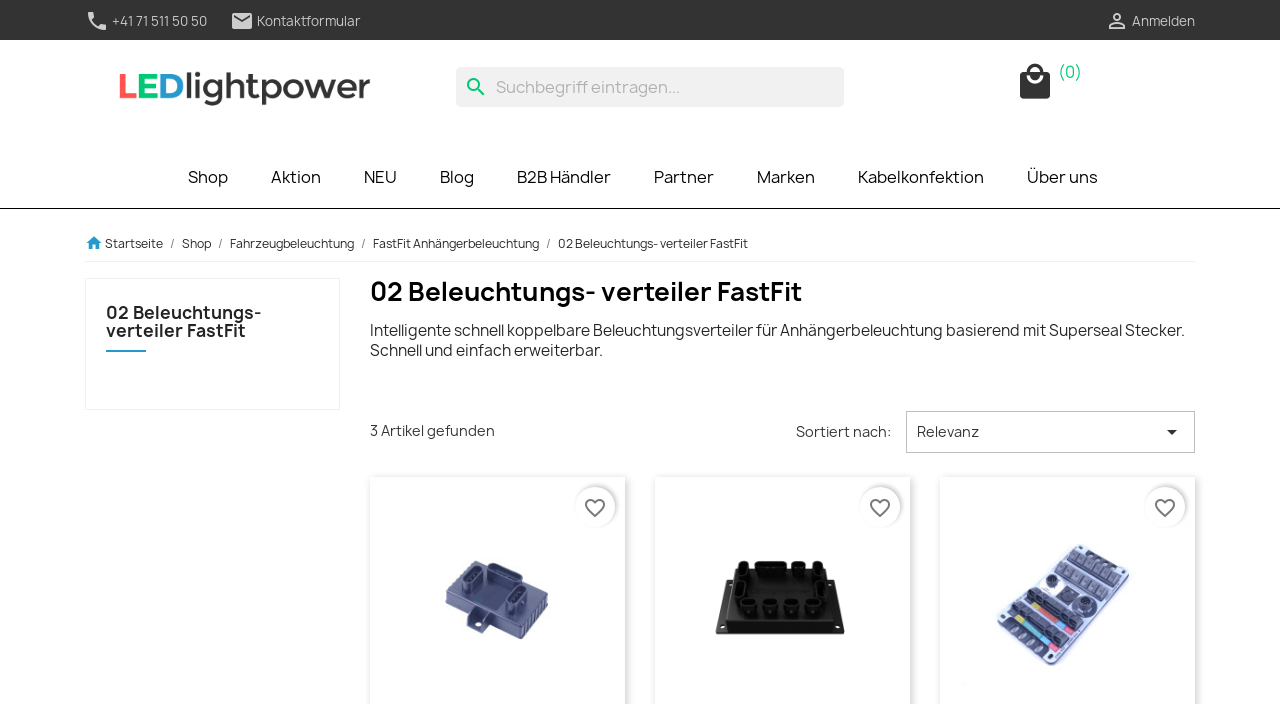

--- FILE ---
content_type: text/html; charset=utf-8
request_url: https://ledlightpower.ch/718-02-beleuchtungs-verteiler-fastfit
body_size: 58311
content:
<!doctype html>
<html lang="de-DE">

  <head>
    
      
  <meta charset="utf-8">


  <meta http-equiv="x-ua-compatible" content="ie=edge">



  <title>Beleuchtungsverteiler FastFit</title>
  
    
  
  <meta name="description" content="Intelligente schnell koppelbare Beleuchtungsverteiler für Anhängerbeleuchtung basierend mit Superseal Stecker. Schnell und einfach erweiterbar.">
  <meta name="keywords" content="beleuchtungsverteiler, verteilerbox, anschlussbox">
        <link rel="canonical" href="https://ledlightpower.ch/718-02-beleuchtungs-verteiler-fastfit">
    
      
  
  
    <script type="application/ld+json">
  {
    "@context": "https://schema.org",
    "@type": "Organization",
    "name" : "LEDlightpower GmbH",
    "url" : "https://ledlightpower.ch/"
         ,"logo": {
        "@type": "ImageObject",
        "url":"https://ledlightpower.ch/img/ledlightpower-logo-1610366397.jpg"
      }
      }
</script>

<script type="application/ld+json">
  {
    "@context": "https://schema.org",
    "@type": "WebPage",
    "isPartOf": {
      "@type": "WebSite",
      "url":  "https://ledlightpower.ch/",
      "name": "LEDlightpower GmbH"
    },
    "name": "Beleuchtungsverteiler FastFit",
    "url":  "https://ledlightpower.ch/718-02-beleuchtungs-verteiler-fastfit"
  }
</script>


  <script type="application/ld+json">
    {
      "@context": "https://schema.org",
      "@type": "BreadcrumbList",
      "itemListElement": [
                  {
            "@type": "ListItem",
            "position": 1,
            "name": "Startseite",
            "item": "https://ledlightpower.ch/"
          },                  {
            "@type": "ListItem",
            "position": 2,
            "name": "Shop",
            "item": "https://ledlightpower.ch/586-onlineshop-ledlightpower"
          },                  {
            "@type": "ListItem",
            "position": 3,
            "name": "Fahrzeugbeleuchtung",
            "item": "https://ledlightpower.ch/576-fahrzeugbeleuchtung"
          },                  {
            "@type": "ListItem",
            "position": 4,
            "name": "FastFit Anhängerbeleuchtung",
            "item": "https://ledlightpower.ch/716-fastfit-anhaengerbeleuchtung-mit-superseal-stecker"
          },                  {
            "@type": "ListItem",
            "position": 5,
            "name": "02 Beleuchtungs- verteiler FastFit",
            "item": "https://ledlightpower.ch/718-02-beleuchtungs-verteiler-fastfit"
          }              ]
    }
  </script>
  
  
  
  <script type="application/ld+json">
  {
    "@context": "https://schema.org",
    "@type": "ItemList",
    "itemListElement": [
          {
        "@type": "ListItem",
        "position": 1,
        "name": "Anhänger Beleuchtungsverteiler FastFit IP68, 5-Kanal mit Superseal Stecker",
        "url": "https://ledlightpower.ch/02-beleuchtungs-verteiler-fastfit/5775-anhaenger-beleuchtungsverteiler-ip68-5-kanal-mit-superseal-stecker.html"
      },          {
        "@type": "ListItem",
        "position": 2,
        "name": "Anhänger Beleuchtungsverteiler FastFit IP68, 6-Kanal mit Superseal Stecker",
        "url": "https://ledlightpower.ch/02-beleuchtungs-verteiler-fastfit/5801-anhaenger-beleuchtungsverteiler-fastfit-ip68-6-kanal-mit-superseal-stecker.html"
      },          {
        "@type": "ListItem",
        "position": 3,
        "name": "Anhänger Beleuchtungsverteiler FastFit IP68, 12-Kanal mit Superseal Stecker, ADR",
        "url": "https://ledlightpower.ch/verteilerdosen/5802-anhaenger-beleuchtungsverteiler-fastfit-ip68-12-kanal-mit-superseal-stecker.html"
      }        ]
  }
</script>

  
  
    
  

  
    <meta property="og:title" content="Beleuchtungsverteiler FastFit" />
    <meta property="og:description" content="Intelligente schnell koppelbare Beleuchtungsverteiler für Anhängerbeleuchtung basierend mit Superseal Stecker. Schnell und einfach erweiterbar." />
    <meta property="og:url" content="https://ledlightpower.ch/718-02-beleuchtungs-verteiler-fastfit" />
    <meta property="og:site_name" content="LEDlightpower GmbH" />
    <meta property="og:type" content="website" />    



  <meta name="viewport" content="width=device-width, initial-scale=1">



  <link rel="icon" type="image/vnd.microsoft.icon" href="https://ledlightpower.ch/img/favicon.ico?1757602895">
  <link rel="shortcut icon" type="image/x-icon" href="https://ledlightpower.ch/img/favicon.ico?1757602895">



    <link rel="stylesheet" href="https://ledlightpower.ch/themes/classic/assets/css/theme.css" type="text/css" media="all">
<link href="https://fonts.googleapis.com/css2?family=Material+Symbols+Rounded:opsz,wght,FILL,GRAD@48,400,1,0" rel="stylesheet" />
  <link rel="stylesheet" href="https://ledlightpower.ch/themes/child_ihrewebagentur/assets/css/child_ihrewebagentur.css" type="text/css" media="all">
<link href="https://fonts.googleapis.com/css2?family=Material+Symbols+Rounded:opsz,wght,FILL,GRAD@48,400,1,0" rel="stylesheet" />
  <link rel="stylesheet" href="https://ledlightpower.ch/themes/child_ihrewebagentur/modules/blockreassurance/views/dist/front.css" type="text/css" media="all">
<link href="https://fonts.googleapis.com/css2?family=Material+Symbols+Rounded:opsz,wght,FILL,GRAD@48,400,1,0" rel="stylesheet" />
  <link rel="stylesheet" href="https://ledlightpower.ch/modules/ps_socialfollow/views/css/ps_socialfollow.css" type="text/css" media="all">
<link href="https://fonts.googleapis.com/css2?family=Material+Symbols+Rounded:opsz,wght,FILL,GRAD@48,400,1,0" rel="stylesheet" />
  <link rel="stylesheet" href="https://ledlightpower.ch/modules/payrexx/views/css/custom.css" type="text/css" media="all">
<link href="https://fonts.googleapis.com/css2?family=Material+Symbols+Rounded:opsz,wght,FILL,GRAD@48,400,1,0" rel="stylesheet" />
  <link rel="stylesheet" href="https://ledlightpower.ch/modules/ps_searchbar/ps_searchbar.css" type="text/css" media="all">
<link href="https://fonts.googleapis.com/css2?family=Material+Symbols+Rounded:opsz,wght,FILL,GRAD@48,400,1,0" rel="stylesheet" />
  <link rel="stylesheet" href="https://ledlightpower.ch/modules/ps_facetedsearch/views/dist/front.css" type="text/css" media="all">
<link href="https://fonts.googleapis.com/css2?family=Material+Symbols+Rounded:opsz,wght,FILL,GRAD@48,400,1,0" rel="stylesheet" />
  <link rel="stylesheet" href="https://ledlightpower.ch/modules/prestablog/views/css/grid-for-1-7-module.css" type="text/css" media="all">
<link href="https://fonts.googleapis.com/css2?family=Material+Symbols+Rounded:opsz,wght,FILL,GRAD@48,400,1,0" rel="stylesheet" />
  <link rel="stylesheet" href="https://ledlightpower.ch/modules/prestablog/views/css/blog1.css" type="text/css" media="all">
<link href="https://fonts.googleapis.com/css2?family=Material+Symbols+Rounded:opsz,wght,FILL,GRAD@48,400,1,0" rel="stylesheet" />
  <link rel="stylesheet" href="https://ledlightpower.ch/modules/productcomments/views/css/productcomments.css" type="text/css" media="all">
<link href="https://fonts.googleapis.com/css2?family=Material+Symbols+Rounded:opsz,wght,FILL,GRAD@48,400,1,0" rel="stylesheet" />
  <link rel="stylesheet" href="https://ledlightpower.ch/modules/freeshippingamountdisplay//views/css/front.css" type="text/css" media="all">
<link href="https://fonts.googleapis.com/css2?family=Material+Symbols+Rounded:opsz,wght,FILL,GRAD@48,400,1,0" rel="stylesheet" />
  <link rel="stylesheet" href="https://ledlightpower.ch/modules/freeshippingamountdisplay//views/css/colors_1.css" type="text/css" media="all">
<link href="https://fonts.googleapis.com/css2?family=Material+Symbols+Rounded:opsz,wght,FILL,GRAD@48,400,1,0" rel="stylesheet" />
  <link rel="stylesheet" href="https://ledlightpower.ch/js/jquery/ui/themes/base/minified/jquery-ui.min.css" type="text/css" media="all">
<link href="https://fonts.googleapis.com/css2?family=Material+Symbols+Rounded:opsz,wght,FILL,GRAD@48,400,1,0" rel="stylesheet" />
  <link rel="stylesheet" href="https://ledlightpower.ch/js/jquery/ui/themes/base/minified/jquery.ui.theme.min.css" type="text/css" media="all">
<link href="https://fonts.googleapis.com/css2?family=Material+Symbols+Rounded:opsz,wght,FILL,GRAD@48,400,1,0" rel="stylesheet" />
  <link rel="stylesheet" href="https://ledlightpower.ch/modules/blockwishlist/public/wishlist.css" type="text/css" media="all">
<link href="https://fonts.googleapis.com/css2?family=Material+Symbols+Rounded:opsz,wght,FILL,GRAD@48,400,1,0" rel="stylesheet" />
  <link rel="stylesheet" href="https://ledlightpower.ch/modules/ps_imageslider/css/homeslider.css" type="text/css" media="all">
<link href="https://fonts.googleapis.com/css2?family=Material+Symbols+Rounded:opsz,wght,FILL,GRAD@48,400,1,0" rel="stylesheet" />
  <link rel="stylesheet" href="https://ledlightpower.ch/themes/child_ihrewebagentur/assets/css/custom.css" type="text/css" media="all">
<link href="https://fonts.googleapis.com/css2?family=Material+Symbols+Rounded:opsz,wght,FILL,GRAD@48,400,1,0" rel="stylesheet" />




  

  <script type="text/javascript">
        var blockwishlistController = "https:\/\/ledlightpower.ch\/module\/blockwishlist\/action";
        var freeShippingGetBlockUrl = "https:\/\/ledlightpower.ch\/module\/freeshippingamountdisplay\/block";
        var fsadCartDisplayMethod = "prepend";
        var fsadCartDisplaySelector = ".cart-buttons";
        var fsadCartUpdateActions = ["update"];
        var fsadDisplayInCart = 1;
        var prestashop = {"cart":{"products":[],"totals":{"total":{"type":"total","label":"Gesamt","amount":0,"value":"0,00\u00a0CHF"},"total_including_tax":{"type":"total","label":"Total","amount":0,"value":"0,00\u00a0CHF"},"total_excluding_tax":{"type":"total","label":"Gesamtpreis o. MwSt.","amount":0,"value":"0,00\u00a0CHF"}},"subtotals":{"products":{"type":"products","label":"Zwischensumme","amount":0,"value":"0,00\u00a0CHF"},"discounts":null,"shipping":{"type":"shipping","label":"Versand ab Lager Algetshausen (CH)","amount":0,"value":""},"tax":{"type":"tax","label":"enthaltene MwSt.","amount":0,"value":"0,00\u00a0CHF"}},"products_count":0,"summary_string":"0 Artikel","vouchers":{"allowed":0,"added":[]},"discounts":[],"minimalPurchase":20,"minimalPurchaseRequired":"Mindestbestellwert f\u00fcr diese Bestellung ist 20,00\u00a0CHF (zzgl. MwSt.). Aktuell betr\u00e4gt er nur 0,00\u00a0CHF (zzgl. MwSt.)."},"currency":{"id":1,"name":"Schweizer Franken","iso_code":"CHF","iso_code_num":"756","sign":"CHF"},"customer":{"lastname":null,"firstname":null,"email":null,"birthday":null,"newsletter":null,"newsletter_date_add":null,"optin":null,"website":null,"company":null,"siret":null,"ape":null,"is_logged":false,"gender":{"type":null,"name":null},"addresses":[]},"country":{"id_zone":"7","id_currency":"0","call_prefix":"41","iso_code":"CH","active":"1","contains_states":"1","need_identification_number":"0","need_zip_code":"1","zip_code_format":"NNNN","display_tax_label":"1","name":"Schweiz","id":19},"language":{"name":"Deutsch (German)","iso_code":"de","locale":"de-DE","language_code":"de","active":"1","is_rtl":"0","date_format_lite":"d.m.Y","date_format_full":"d.m.Y H:i:s","id":1},"page":{"title":"","canonical":"https:\/\/ledlightpower.ch\/718-02-beleuchtungs-verteiler-fastfit","meta":{"title":"Beleuchtungsverteiler FastFit","description":"Intelligente schnell koppelbare Beleuchtungsverteiler f\u00fcr Anh\u00e4ngerbeleuchtung basierend mit Superseal Stecker. Schnell und einfach erweiterbar.","keywords":"beleuchtungsverteiler, verteilerbox, anschlussbox","robots":"index"},"page_name":"category","body_classes":{"lang-de":true,"lang-rtl":false,"country-CH":true,"currency-CHF":true,"layout-left-column":true,"page-category":true,"tax-display-enabled":true,"page-customer-account":false,"category-id-718":true,"category-02 Beleuchtungs- verteiler FastFit":true,"category-id-parent-716":true,"category-depth-level-5":true},"admin_notifications":[],"password-policy":{"feedbacks":{"0":"Sehr schwach","1":"Schwach","2":"Durchschnitt","3":"Stark","4":"Sehr stark","Straight rows of keys are easy to guess":"Nebeneinander liegende Tastenreihen sind leicht zu erraten","Short keyboard patterns are easy to guess":"Kurze Tastatur-Muster sind leicht zu erraten","Use a longer keyboard pattern with more turns":"Verwenden Sie ein l\u00e4ngeres Tastatur-Muster mit mehr Zuf\u00e4llen","Repeats like \"aaa\" are easy to guess":"Wiederholungen wie \u201eaaa\u201c sind leicht zu erraten","Repeats like \"abcabcabc\" are only slightly harder to guess than \"abc\"":"Wiederholungen wie \u201eabcabcabc\u201c sind nur etwas schwerer zu erraten als \u201eabc\u201c","Sequences like abc or 6543 are easy to guess":"Zeichenfolgen wie \u201eabc\u201c oder \u201e6543\u201c sind leicht zu erraten.","Recent years are easy to guess":"Aktuelle Jahre sind leicht zu erraten","Dates are often easy to guess":"Datumsangaben sind oft leicht zu erraten","This is a top-10 common password":"Dies ist ein g\u00e4ngiges Top-10-Passwort","This is a top-100 common password":"Dies ist ein g\u00e4ngiges Top-100-Passwort","This is a very common password":"Dies ist ein sehr g\u00e4ngiges Passwort","This is similar to a commonly used password":"Dies \u00e4hnelt einem g\u00e4ngigen Passwort","A word by itself is easy to guess":"Ein einzelnes Wort ist leicht zu erraten","Names and surnames by themselves are easy to guess":"Vor- und Nachnamen sind leicht zu erraten","Common names and surnames are easy to guess":"G\u00e4ngige Vor- und Nachnamen sind leicht zu erraten","Use a few words, avoid common phrases":"Verwenden Sie mehrere W\u00f6rter, vermeiden Sie g\u00e4ngige Ausdr\u00fccke.","No need for symbols, digits, or uppercase letters":"Symbole, Ziffern oder Gro\u00dfbuchstaben sind nicht notwendig","Avoid repeated words and characters":"Vermeiden Sie Wort- und Zeichenwiederholungen","Avoid sequences":"Vermeiden Sie Sequenzen","Avoid recent years":"Vermeiden Sie aktuelle Jahreszahlen","Avoid years that are associated with you":"Vermeiden Sie Jahreszahlen, die mit Ihnen in Verbindung gebracht werden k\u00f6nnen","Avoid dates and years that are associated with you":"Vermeiden Sie Datums- und Jahresangaben, die mit Ihnen in Verbindung gebracht werden k\u00f6nnen","Capitalization doesn't help very much":"Gro\u00dfschreibung ist nicht sehr hilfreich","All-uppercase is almost as easy to guess as all-lowercase":"Gro\u00dfschreibung ist fast genau so leicht zu erraten wie Kleinschreibung","Reversed words aren't much harder to guess":"Umgekehrte W\u00f6rter sind nicht viel schwerer zu erraten","Predictable substitutions like '@' instead of 'a' don't help very much":"H\u00e4ufig verwendete Ersetzungen wie \u201e@\u201c anstelle von \u201ea\u201c sind nicht sehr zweckdienlich.","Add another word or two. Uncommon words are better.":"Erg\u00e4nzen Sie ein oder zwei W\u00f6rter. Selten gebrauchte W\u00f6rter sind besser."}}},"shop":{"name":"LEDlightpower GmbH","logo":"https:\/\/ledlightpower.ch\/img\/ledlightpower-logo-1610366397.jpg","stores_icon":"https:\/\/ledlightpower.ch\/img\/logo_stores.png","favicon":"https:\/\/ledlightpower.ch\/img\/favicon.ico"},"core_js_public_path":"\/themes\/","urls":{"base_url":"https:\/\/ledlightpower.ch\/","current_url":"https:\/\/ledlightpower.ch\/718-02-beleuchtungs-verteiler-fastfit","shop_domain_url":"https:\/\/ledlightpower.ch","img_ps_url":"https:\/\/ledlightpower.ch\/img\/","img_cat_url":"https:\/\/ledlightpower.ch\/img\/c\/","img_lang_url":"https:\/\/ledlightpower.ch\/img\/l\/","img_prod_url":"https:\/\/ledlightpower.ch\/img\/p\/","img_manu_url":"https:\/\/ledlightpower.ch\/img\/m\/","img_sup_url":"https:\/\/ledlightpower.ch\/img\/su\/","img_ship_url":"https:\/\/ledlightpower.ch\/img\/s\/","img_store_url":"https:\/\/ledlightpower.ch\/img\/st\/","img_col_url":"https:\/\/ledlightpower.ch\/img\/co\/","img_url":"https:\/\/ledlightpower.ch\/themes\/classic\/assets\/img\/","css_url":"https:\/\/ledlightpower.ch\/themes\/classic\/assets\/css\/","js_url":"https:\/\/ledlightpower.ch\/themes\/classic\/assets\/js\/","pic_url":"https:\/\/ledlightpower.ch\/upload\/","theme_assets":"https:\/\/ledlightpower.ch\/themes\/classic\/assets\/","theme_dir":"https:\/\/ledlightpower.ch\/themes\/child_ihrewebagentur\/","child_theme_assets":"https:\/\/ledlightpower.ch\/themes\/child_ihrewebagentur\/assets\/","child_img_url":"https:\/\/ledlightpower.ch\/themes\/child_ihrewebagentur\/assets\/img\/","child_css_url":"https:\/\/ledlightpower.ch\/themes\/child_ihrewebagentur\/assets\/css\/","child_js_url":"https:\/\/ledlightpower.ch\/themes\/child_ihrewebagentur\/assets\/js\/","pages":{"address":"https:\/\/ledlightpower.ch\/adresse","addresses":"https:\/\/ledlightpower.ch\/adressen","authentication":"https:\/\/ledlightpower.ch\/anmeldung","manufacturer":"https:\/\/ledlightpower.ch\/marken","cart":"https:\/\/ledlightpower.ch\/warenkorb","category":"https:\/\/ledlightpower.ch\/index.php?controller=category","cms":"https:\/\/ledlightpower.ch\/index.php?controller=cms","contact":"https:\/\/ledlightpower.ch\/kontakt","discount":"https:\/\/ledlightpower.ch\/Rabatt","guest_tracking":"https:\/\/ledlightpower.ch\/auftragsverfolgung-gast","history":"https:\/\/ledlightpower.ch\/bestellungsverlauf","identity":"https:\/\/ledlightpower.ch\/profil","index":"https:\/\/ledlightpower.ch\/","my_account":"https:\/\/ledlightpower.ch\/mein-Konto","order_confirmation":"https:\/\/ledlightpower.ch\/bestellbestatigung","order_detail":"https:\/\/ledlightpower.ch\/index.php?controller=order-detail","order_follow":"https:\/\/ledlightpower.ch\/bestellverfolgung","order":"https:\/\/ledlightpower.ch\/Bestellung","order_return":"https:\/\/ledlightpower.ch\/index.php?controller=order-return","order_slip":"https:\/\/ledlightpower.ch\/bestellschein","pagenotfound":"https:\/\/ledlightpower.ch\/seite-nicht-gefunden","password":"https:\/\/ledlightpower.ch\/passwort-zuruecksetzen","pdf_invoice":"https:\/\/ledlightpower.ch\/index.php?controller=pdf-invoice","pdf_order_return":"https:\/\/ledlightpower.ch\/index.php?controller=pdf-order-return","pdf_order_slip":"https:\/\/ledlightpower.ch\/index.php?controller=pdf-order-slip","prices_drop":"https:\/\/ledlightpower.ch\/angebote","product":"https:\/\/ledlightpower.ch\/index.php?controller=product","registration":"https:\/\/ledlightpower.ch\/index.php?controller=registration","search":"https:\/\/ledlightpower.ch\/suche","sitemap":"https:\/\/ledlightpower.ch\/Sitemap","stores":"https:\/\/ledlightpower.ch\/showroom","supplier":"https:\/\/ledlightpower.ch\/index.php?controller=supplier","new_products":"https:\/\/ledlightpower.ch\/neue-artikel","brands":"https:\/\/ledlightpower.ch\/marken","register":"https:\/\/ledlightpower.ch\/index.php?controller=registration","order_login":"https:\/\/ledlightpower.ch\/Bestellung?login=1"},"alternative_langs":[],"actions":{"logout":"https:\/\/ledlightpower.ch\/?mylogout="},"no_picture_image":{"bySize":{"small_default":{"url":"https:\/\/ledlightpower.ch\/img\/p\/de-default-small_default.jpg","width":98,"height":98},"cart_default":{"url":"https:\/\/ledlightpower.ch\/img\/p\/de-default-cart_default.jpg","width":125,"height":125},"home_default":{"url":"https:\/\/ledlightpower.ch\/img\/p\/de-default-home_default.jpg","width":250,"height":250},"medium_default":{"url":"https:\/\/ledlightpower.ch\/img\/p\/de-default-medium_default.jpg","width":452,"height":452},"large_default":{"url":"https:\/\/ledlightpower.ch\/img\/p\/de-default-large_default.jpg","width":800,"height":800}},"small":{"url":"https:\/\/ledlightpower.ch\/img\/p\/de-default-small_default.jpg","width":98,"height":98},"medium":{"url":"https:\/\/ledlightpower.ch\/img\/p\/de-default-home_default.jpg","width":250,"height":250},"large":{"url":"https:\/\/ledlightpower.ch\/img\/p\/de-default-large_default.jpg","width":800,"height":800},"legend":""}},"configuration":{"display_taxes_label":true,"display_prices_tax_incl":true,"is_catalog":false,"show_prices":true,"opt_in":{"partner":false},"quantity_discount":{"type":"discount","label":"Rabatt auf St\u00fcckzahl"},"voucher_enabled":0,"return_enabled":0},"field_required":[],"breadcrumb":{"links":[{"title":"Startseite","url":"https:\/\/ledlightpower.ch\/"},{"title":"Shop","url":"https:\/\/ledlightpower.ch\/586-onlineshop-ledlightpower"},{"title":"Fahrzeugbeleuchtung","url":"https:\/\/ledlightpower.ch\/576-fahrzeugbeleuchtung"},{"title":"FastFit Anh\u00e4ngerbeleuchtung","url":"https:\/\/ledlightpower.ch\/716-fastfit-anhaengerbeleuchtung-mit-superseal-stecker"},{"title":"02 Beleuchtungs- verteiler FastFit","url":"https:\/\/ledlightpower.ch\/718-02-beleuchtungs-verteiler-fastfit"}],"count":5},"link":{"protocol_link":"https:\/\/","protocol_content":"https:\/\/"},"time":1769023994,"static_token":"2d08dd920429f4181bdb077a0f45800c","token":"54e9f6166970c4b7e949d057209fa001","debug":false};
        var productsAlreadyTagged = [];
        var psr_icon_color = "#279acd";
        var removeFromWishlistUrl = "https:\/\/ledlightpower.ch\/module\/blockwishlist\/action?action=deleteProductFromWishlist";
        var swisspost = {"autocomplete_access_token":"https:\/\/ledlightpower.ch\/module\/swisspost\/autocomplete","validator_url":"https:\/\/ledlightpower.ch\/module\/swisspost\/validator","module_url":"\/modules\/swisspost\/","l10n":{"order":"Bestellung","use_image":"Dieses Bild verwenden","insert_image":"Bild einf\u00fcgen","upload_image":"Bild hochladen","barcode_options":"Barcode-Optionen","delivery_method":"Liefermethode","delivery_options":"Lieferoptionen","handling_options":"Behandlungsoptionen","errors":"Fehler","warnings":"Warnungen","download_should_start":"Der Download sollte in K\u00fcrze beginnen.","hasnt_started":"Noch nicht gestartet?","click_here":"Hier klicken","close":"Schlie\u00dfen","submit":"Absenden","error_occured":"Ein Fehler ist aufgetreten","type":"Typ","service":"Service","free_text":"Freier Text","max_160_chars":"Max. 160 Zeichen","max_512_chars":"Max. 512 Zeichen","remove":"Entfernen","new_notification":"Neue Benachrichtigung","CERTIFIED":"Zertifiziert","DOMICILE_CERTIFIED":"Zertifiziert","FIXED":"Verwendbar","COMPROMISED":"Verwendbar","USABLE":"Verwendbar","UNUSABLE":"Nicht verwendbar","CERTIFIED_desc":"Ihre Adresse ist zertifiziert","DOMICILE_CERTIFIED_desc":"Ihre Adresse ist zertifiziert","FIXED_desc":"Bitte \u00fcberpr\u00fcfen Sie auf Tippfehler, aber Ihre Adresse scheint korrekt zu sein und die Lieferung sollte m\u00f6glich sein.","COMPROMISED_desc":"Bitte \u00fcberpr\u00fcfen Sie auf Tippfehler, aber Ihre Adresse scheint korrekt zu sein und die Lieferung sollte m\u00f6glich sein.","USABLE_desc":"Bitte \u00fcberpr\u00fcfen Sie auf Tippfehler, aber Ihre Adresse scheint korrekt zu sein und die Lieferung sollte m\u00f6glich sein.","UNUSABLE_desc":"Die Schweizerische Post kann Ihre Adresse nicht \u00fcberpr\u00fcfen, bitte \u00fcberpr\u00fcfen Sie die eingegebenen Daten","first_name":"Vorname","last_name":"Nachname","city":"Stadt","street":"Stra\u00dfenadresse und Zahl","postcode":"Postleitzahl","generate_barcodes":"Barcodes generieren","generated_labels":"Generierte Etiketten f\u00fcr diese Bestellung:","download":"Herunterladen","track":"Verfolgen","gas_warning":"Diese Versandmethode wird ein R\u00fccksendeetikett generieren.","add_license":"Lizenz hinzuf\u00fcgen","nickname":"Spitzname","license":"Lizenz","franking_license":"Frankierlizenz","barcode_title":"Schweizer Post Barcode-Generator","generate_barcode":"Barcode generieren","validate_address":"Validiere meine Adresse mit der Schweizer Post.","Pattern":"Ung\u00fcltiges Format","customer.zip":"Absender Postleitzahl","customer.street":"Absender Stra\u00dfenadresse","customer.city":"Absender Stadt","customer.name1":"Name des Absenders","item.recipient.name1":"Name des Empf\u00e4ngers.","item.recipient.name2":"Firmenname des Empf\u00e4ngers","item.recipient.street":"Empf\u00e4ngeradresse","item.recipient.zip":"Postleitzahl des Empf\u00e4ngers","item.recipient.city":"Stadt des Empf\u00e4ngers","item.recipient.country":"Land des Empf\u00e4ngers","paper_format":"Papierformat","label_format":"Etikettenformat","status_after_creation":"Status nach Etikettenerstellung","status_after_creation_text":"Nach Erzeugung eines Etiketts wird die Bestellung automatisch auf diesen Status ge\u00e4ndert.","a5_letter_warning":"Bitte beachten Sie, dass das A5-Format f\u00fcr Briefe nicht verf\u00fcgbar ist.","start_position":"Startposition","configuration_problems":"There are problems with your configuration","configuration":"Konfiguration","advanced_settings":"Erweiterte Einstellungen","endpoints":"Endpunkte","endpoints_text":"Seit Juni 2023 hat sich der Standard-Endpunkt von WEDEC auf DCAPI ge\u00e4ndert. Sie k\u00f6nnen hier Ihren bevorzugten Endpunkt \u00e4ndern, wenn Sie Zugriff auf beide Endpunkte haben.","endpoint_unavailable":"Dieser Endpunkt ist mit Ihren Anmeldeinformationen nicht verf\u00fcgbar. Es sollte kein Problem sein, aber wenn Sie diese Version ausdr\u00fccklich ben\u00f6tigen, kontaktieren Sie bitte die Schweizerische Post.","credential_title":"Willkommen beim E-Commerce-Modul der Schweizer Post.","credential_text":"Um das Modul zu verwenden, konfigurieren Sie bitte den Client-Identifier und das Client-Secret, die von SwissPost bereitgestellt wurden.","franking_licenses":"Frankierlizenzen","franking_licenses_description":"Konfigurieren Sie die zu verwendenden Frankierlizenzen","delivery_handling_options_description":"W\u00e4hlen Sie die Liefermethoden und Optionen aus, die Sie aktivieren m\u00f6chten","printing_options_description":"Konfigurieren Sie das Papier und das Format Ihrer Versandetiketten","sender_address_description":"Konfigurieren Sie Ihre Absender-\/R\u00fccksendeadresse und\/oder Ihr Logo","notifications_description":"E-Mail-Benachrichtigungen der Schweizerischen Post optional konfigurieren","delivery_handling_options":"Versand- und Behandlungsoptionen","printing_options":"Druckoptionen","sender_address":"Absenderadresse","notifications":"Benachrichtigungen","authentication":"Authentifizierung","connected":"Verbunden mit der Swiss Post API","address_validation":"Adressvalidierung","address_validation_description":"Aktivieren Sie die Validierung der Kundenadresse in Ihrem Checkout-Prozess. Gibt &quot;zertifiziert&quot; zur\u00fcck, wenn die Adresse validiert ist, &quot;verwendbar&quot; wenn sie korrekt erscheint, aber ohne Garantie, &quot;nicht verwendbar&quot; wenn die Adresse nicht bekannt ist.","address_autocomplete":"Automatische Adressvorschl\u00e4ge","address_autocomplete_description":"Aktivieren Sie die automatische Vorschlagsfunktion f\u00fcr Kundenadressfelder (Kanton, Stadt, PLZ, Stra\u00dfe, Nummer) in Ihrem Checkout-Prozess.","barcodes":"Barcode-Erzeugung","barcodes_description":"Aktivieren Sie die Erzeugung von Versandetiketten aus einer einzelnen Bestellung und in gro\u00dfen Mengen aus der Bestellliste.","name1":"Name 1","name2":"Name 2","street_address":"Stra\u00dfenadresse und Zahl","postal_code":"Postleitzahl","country":"Land","switzerland":"Schweiz","liechtenstein":"Liechtenstein","use_custom_gas_address":"Verwenden Sie eine andere Adresse f\u00fcr R\u00fccksendeetiketten (GAS)","hide_sender_toggle":"Absenderadresse ausblenden und\/oder Logo verwenden","logo_label":"Logo (optional)","rotation":"Rotation","aspect_ratio":"Seitenverh\u00e4ltnis","expand":"Erweitern","keep":"Behalten","horizontal_alignment":"Horizontale Ausrichtung","vertical_alignment":"Vertikale Ausrichtung","with_content":"Mit Inhalt","left":"Links","top":"Oben","middle":"Mitte","field_required":"Dieses Feld ist erforderlich","field_invalid":"Darf keine Sonderzeichen enthalten","no_licenses_available":"Sie haben keine Frankierlizenz f\u00fcr diese Versandmethode","position":"Position","credential_form":"Dies sind nicht Ihre Anmeldeinformationen (E-Mail + Passwort), die zur Anmeldung auf der Website der Schweizerischen Post verwendet werden.","credential_form2":"Wenn Sie noch keine Anmeldeinformationen haben, k\u00f6nnen Sie %1 das API mit diesem Formular beantragen %2.","form_link":"https:\/\/www.post.ch\/de\/geschaeftsloesungen\/digital-commerce\/digital-commerce-api\/plugins-fuer-onlineshops\/digital-commerce-plugin-formular","documentation_link":"https:\/\/www.firstpoint.ch\/uploads\/documentation_ps\/de.html","client_identifier":"Client-Identifier","identifier_error":"Der Client-Identifier muss 32 Zeichen lang sein.","client_secret":"Client-Secret","secret_error":"Das Client-Secret muss 32 Zeichen lang sein.","authentification":"Authentifizierung","invalid_credentials":"Ung\u00fcltige Anmeldeinformationen","credential_support":"Bitte versuchen Sie es erneut. Wenn Ihre Anmeldeinformationen nicht funktionieren, kontaktieren Sie bitte %1 f\u00fcr Unterst\u00fctzung.","save_changes":"\u00c4nderungen speichern","delivery_methods":"Versandmethoden","letters":"Briefe","parcels":"Pakete","license_error":"Eine oder mehrere Ihrer Lizenzen sind ung\u00fcltig. Bitte \u00fcberpr\u00fcfen Sie die von Ihnen eingereichten Werte oder kontaktieren Sie die Schweizerische Post, um sie zu \u00fcberpr\u00fcfen.","barcode_configuration":"Barcode-Konfiguration","services":"Dienstleistungen","barcode_config_error":"Bitte vervollst\u00e4ndigen Sie die Barcode-Konfiguration unten","documentation":"Dokumentation","service_description":"Aktivieren Sie unten die Dienste, die Sie auf Ihrer Website aktivieren m\u00f6chten.","franking_licenses_main_description":"F\u00fcgen Sie hier bitte die Frankierlizenznummern hinzu, die Sie beim Generieren eines Barcodes verwenden m\u00f6chten. Briefe (nur A+ unterst\u00fctzt) und Pakete verwenden immer eine andere Lizenznummer. Wenn Sie nur einen Typ von Post senden (Pakete), m\u00fcssen Sie nur eine Lizenz hinzuf\u00fcgen.","license_license_tooltip":"Die Lizenznummer besteht aus einer Folge von 6 oder 8 Zahlen","license_type_tooltip":"Basierend auf den Informationen, die Sie von der Schweizer Post erhalten haben, w\u00e4hlen Sie bitte aus, ob diese Lizenz f\u00fcr Pakete oder Briefe ist.","license_nickname_tooltip":"Geben Sie dieser Lizenz optional einen Spitznamen, das Modul zeigt dann den Spitznamen anstelle der Lizenznummer im Backoffice an.","delivery_handling_options_main_description":"Die Optionen, die Sie unten ankreuzen, stehen zur Verf\u00fcgung auf der Bestellseite Ihres Backoffice oder im Massenerzeugungsmodus. Sie m\u00fcssen immer noch die genauen Optionen ausw\u00e4hlen, die beim Erzeugen des Etiketts verwendet werden sollen, die Optionen werden einfach nicht angezeigt.","delivery_method_tooltip":"Die Versandmethoden bestimmen die Versandart, die Lieferzeit und die Preise.","delivery_options_tooltip":"Lieferoptionen bestimmen die M\u00f6glichkeiten zur Bearbeitung eines Versands.","handling_options_tooltip":"Behandlungsoptionen geben dem Zusteller Anweisungen f\u00fcr die Zustellung oder R\u00fccksendungen","gas_description":"Diese Versandmethode erm\u00f6glicht es Ihnen, einen Barcode f\u00fcr einen Kunden zu generieren, der eine Bestellung an Sie zur\u00fccksendet. Der Empf\u00e4nger wird die in der Registerkarte &quot;Absenderadresse&quot; konfigurierte Adresse sein, und der Absender wird die Adresse Ihres Kunden sein.","printing_options_main_description":"Konfigurieren Sie das Druckpapier und die Gr\u00f6\u00dfe Ihres Versandetiketts","paper_format_tooltip":"Dies ist das Papier-Format, das Sie verwenden. Wenn Sie beispielsweise ein A4-Blatt mit 4 A6-Etiketten verwenden, w\u00e4hlen Sie hier A4 aus. Wenn Sie einen Thermodrucker verwenden oder auf Endformatpapier drucken, w\u00e4hlen Sie bitte hier und im &quot;Etikettenformat&quot;.","label_format_tooltip":"Dies ist das endg\u00fcltige Etikettenformat, das Sie verwenden. Wenn Sie beispielsweise ein A4-Blatt mit 4 A6-Etiketten verwenden, w\u00e4hlen Sie hier A6 aus. Wenn Sie einen Thermodrucker verwenden oder auf Endformatpapier drucken, w\u00e4hlen Sie bitte dasselbe Format hier und im &quot;Papierformat&quot;.","sender_address_main_description":"Die unten stehenden Kontaktdaten werden f\u00fcr die Absenderadresse auf dem Versandetikett verwendet.","sender_gas_address_tooltip":"Nur wenn Sie PostPac GAS verwenden (R\u00fccksendungen von Ihren Kunden). Wenn Sie diese Option nicht ausw\u00e4hlen, wird die gleiche Absenderadresse f\u00fcr GAS-R\u00fccksendungen verwendet.","sender_toggle_tooltip":"Wenn Sie diese Option ausw\u00e4hlen, ohne ein Logo hochzuladen, wird keine Absenderadresse auf dem Etikett gedruckt. Wenn Sie ein Logo hochladen, wird es die Absenderadresse ersetzen.","notifications_main_description":"Hier k\u00f6nnen Sie optional E-Mail-Benachrichtigungen von der Schweizerischen Post einrichten.","barcode_options_description":"Bitte konfigurieren Sie Ihre Etikettenoptionen unten.","position_tooltip":"Sie haben ein Druckpapierformat konfiguriert, das mehrere Etiketten enth\u00e4lt. Bitte w\u00e4hlen Sie aus, auf welcher Position das erste Etikett gedruckt werden soll. Die n\u00e4chsten Etiketten (im Massenmodus) werden im Anschluss gedruckt","notification_logo_label":"Logo (optional)","connect":"Verbinden Sie sich mit der API der Schweizer Post","format_error":"Ung\u00fcltiges Format","item.recipient.phone":"Die Telefonnummer des Empf\u00e4ngers ist ung\u00fcltig","item.recipient.name1.error":"Der Nachname des Empf\u00e4ngers ist ung\u00fcltig","item.recipient.firstName":"Der Vorname des Empf\u00e4ngers ist ung\u00fcltig","item.recipient.street.error":"Die Adresse des Empf\u00e4ngers ist ung\u00fcltig","item.recipient.zip.error":"Die Postleitzahl des Empf\u00e4ngers ist ung\u00fcltig","item.recipient.city.error":"Die Stadt des Empf\u00e4ngers ist ung\u00fcltig","item.recipient.country.error":"Das Land des Empf\u00e4ngers ist ung\u00fcltig","item.recipient.addressSuffix":"Die Adresse des Empf\u00e4ngers ist ung\u00fcltig","item.recipient.title":"Der Firmenname des Empf\u00e4ngers ist ung\u00fcltig","item.recipient.email":"Die E-Mail-Adresse des Empf\u00e4ngers ist ung\u00fcltig","item.customer.name1":"Der Name 1 des Absenders ist ung\u00fcltig","item.customer.street":"Die Adresse des Absenders ist ung\u00fcltig","item.customer.zip":"Die Postleitzahl des Absenders ist ung\u00fcltig","item.customer.city":"Die Stadt des Absenders ist ung\u00fcltig","item.customer.country":"Das Land des Absenders ist ung\u00fcltig","item.customer.name2":"Der Name 2 des Absenders ist ung\u00fcltig","item.customer.logo":"Das Logo des Absenders ist ung\u00fcltig","item.customer.logoFormat":"Das Format des Logos des Absenders ist ung\u00fcltig","item.customer.logoRotation":"Die Rotation des Logos des Absenders ist ung\u00fcltig","item.customer.logoAspectRatio":"Das Seitenverh\u00e4ltnis des Logos des Absenders ist ung\u00fcltig","item.customer.logoHorizontalAlignment":"Die horizontale Ausrichtung des Logos des Absenders ist ung\u00fcltig","item.customer.logoVerticalAlignment":"Die vertikale Ausrichtung des Logos des Absenders ist ung\u00fcltig","item.customer.domicilePostOffice":"Die Stadt und\/oder die Postleitzahl des Absenders sind ung\u00fcltig","max_file_size":"Die Datei darf 50 KB nicht \u00fcberschreiten"},"countries":{"3":{"id_country":"3","id_lang":"1","name":"Belgien","id_zone":"1","id_currency":"0","iso_code":"BE","call_prefix":"32","active":"1","contains_states":"0","need_identification_number":"0","need_zip_code":"1","zip_code_format":"NNNN","display_tax_label":"1","country":"Belgien","zone":"Europe"},"20":{"id_country":"20","id_lang":"1","name":"D\u00e4nemark","id_zone":"1","id_currency":"0","iso_code":"DK","call_prefix":"45","active":"1","contains_states":"0","need_identification_number":"0","need_zip_code":"1","zip_code_format":"NNNN","display_tax_label":"1","country":"D\u00e4nemark","zone":"Europe"},"1":{"id_country":"1","id_lang":"1","name":"Deutschland","id_zone":"1","id_currency":"0","iso_code":"DE","call_prefix":"49","active":"1","contains_states":"0","need_identification_number":"0","need_zip_code":"1","zip_code_format":"NNNNN","display_tax_label":"1","country":"Deutschland","zone":"Europe"},"7":{"id_country":"7","id_lang":"1","name":"Finnland","id_zone":"1","id_currency":"0","iso_code":"FI","call_prefix":"358","active":"1","contains_states":"0","need_identification_number":"0","need_zip_code":"1","zip_code_format":"NNNNN","display_tax_label":"1","country":"Finnland","zone":"Europe"},"8":{"id_country":"8","id_lang":"1","name":"Frankreich","id_zone":"1","id_currency":"0","iso_code":"FR","call_prefix":"33","active":"1","contains_states":"0","need_identification_number":"0","need_zip_code":"1","zip_code_format":"NNNNN","display_tax_label":"1","country":"Frankreich","zone":"Europe"},"26":{"id_country":"26","id_lang":"1","name":"Irland","id_zone":"1","id_currency":"0","iso_code":"IE","call_prefix":"353","active":"1","contains_states":"0","need_identification_number":"0","need_zip_code":"0","zip_code_format":"","display_tax_label":"1","country":"Irland","zone":"Europe"},"10":{"id_country":"10","id_lang":"1","name":"Italien","id_zone":"1","id_currency":"0","iso_code":"IT","call_prefix":"39","active":"1","contains_states":"1","need_identification_number":"0","need_zip_code":"1","zip_code_format":"NNNNN","display_tax_label":"1","country":"Italien","zone":"Europe","states":[{"id_state":"126","id_country":"10","id_zone":"1","name":"Agrigento","iso_code":"AG","tax_behavior":"0","active":"1"},{"id_state":"127","id_country":"10","id_zone":"1","name":"Alessandria","iso_code":"AL","tax_behavior":"0","active":"1"},{"id_state":"128","id_country":"10","id_zone":"1","name":"Ancona","iso_code":"AN","tax_behavior":"0","active":"1"},{"id_state":"129","id_country":"10","id_zone":"1","name":"Aosta","iso_code":"AO","tax_behavior":"0","active":"1"},{"id_state":"130","id_country":"10","id_zone":"1","name":"Arezzo","iso_code":"AR","tax_behavior":"0","active":"1"},{"id_state":"131","id_country":"10","id_zone":"1","name":"Ascoli Piceno","iso_code":"AP","tax_behavior":"0","active":"1"},{"id_state":"132","id_country":"10","id_zone":"1","name":"Asti","iso_code":"AT","tax_behavior":"0","active":"1"},{"id_state":"133","id_country":"10","id_zone":"1","name":"Avellino","iso_code":"AV","tax_behavior":"0","active":"1"},{"id_state":"134","id_country":"10","id_zone":"1","name":"Bari","iso_code":"BA","tax_behavior":"0","active":"1"},{"id_state":"135","id_country":"10","id_zone":"1","name":"Barletta-Andria-Trani","iso_code":"BT","tax_behavior":"0","active":"1"},{"id_state":"136","id_country":"10","id_zone":"1","name":"Belluno","iso_code":"BL","tax_behavior":"0","active":"1"},{"id_state":"137","id_country":"10","id_zone":"1","name":"Benevento","iso_code":"BN","tax_behavior":"0","active":"1"},{"id_state":"138","id_country":"10","id_zone":"1","name":"Bergamo","iso_code":"BG","tax_behavior":"0","active":"1"},{"id_state":"139","id_country":"10","id_zone":"1","name":"Biella","iso_code":"BI","tax_behavior":"0","active":"1"},{"id_state":"140","id_country":"10","id_zone":"1","name":"Bologna","iso_code":"BO","tax_behavior":"0","active":"1"},{"id_state":"141","id_country":"10","id_zone":"1","name":"Bolzano","iso_code":"BZ","tax_behavior":"0","active":"1"},{"id_state":"142","id_country":"10","id_zone":"1","name":"Brescia","iso_code":"BS","tax_behavior":"0","active":"1"},{"id_state":"143","id_country":"10","id_zone":"1","name":"Brindisi","iso_code":"BR","tax_behavior":"0","active":"1"},{"id_state":"144","id_country":"10","id_zone":"1","name":"Cagliari","iso_code":"CA","tax_behavior":"0","active":"1"},{"id_state":"145","id_country":"10","id_zone":"1","name":"Caltanissetta","iso_code":"CL","tax_behavior":"0","active":"1"},{"id_state":"146","id_country":"10","id_zone":"1","name":"Campobasso","iso_code":"CB","tax_behavior":"0","active":"1"},{"id_state":"147","id_country":"10","id_zone":"1","name":"Carbonia-Iglesias","iso_code":"CI","tax_behavior":"0","active":"1"},{"id_state":"148","id_country":"10","id_zone":"1","name":"Caserta","iso_code":"CE","tax_behavior":"0","active":"1"},{"id_state":"149","id_country":"10","id_zone":"1","name":"Catania","iso_code":"CT","tax_behavior":"0","active":"1"},{"id_state":"150","id_country":"10","id_zone":"1","name":"Catanzaro","iso_code":"CZ","tax_behavior":"0","active":"1"},{"id_state":"151","id_country":"10","id_zone":"1","name":"Chieti","iso_code":"CH","tax_behavior":"0","active":"1"},{"id_state":"152","id_country":"10","id_zone":"1","name":"Como","iso_code":"CO","tax_behavior":"0","active":"1"},{"id_state":"153","id_country":"10","id_zone":"1","name":"Cosenza","iso_code":"CS","tax_behavior":"0","active":"1"},{"id_state":"154","id_country":"10","id_zone":"1","name":"Cremona","iso_code":"CR","tax_behavior":"0","active":"1"},{"id_state":"155","id_country":"10","id_zone":"1","name":"Crotone","iso_code":"KR","tax_behavior":"0","active":"1"},{"id_state":"156","id_country":"10","id_zone":"1","name":"Cuneo","iso_code":"CN","tax_behavior":"0","active":"1"},{"id_state":"157","id_country":"10","id_zone":"1","name":"Enna","iso_code":"EN","tax_behavior":"0","active":"1"},{"id_state":"158","id_country":"10","id_zone":"1","name":"Fermo","iso_code":"FM","tax_behavior":"0","active":"1"},{"id_state":"159","id_country":"10","id_zone":"1","name":"Ferrara","iso_code":"FE","tax_behavior":"0","active":"1"},{"id_state":"160","id_country":"10","id_zone":"1","name":"Firenze","iso_code":"FI","tax_behavior":"0","active":"1"},{"id_state":"161","id_country":"10","id_zone":"1","name":"Foggia","iso_code":"FG","tax_behavior":"0","active":"1"},{"id_state":"162","id_country":"10","id_zone":"1","name":"Forl\u00ec-Cesena","iso_code":"FC","tax_behavior":"0","active":"1"},{"id_state":"163","id_country":"10","id_zone":"1","name":"Frosinone","iso_code":"FR","tax_behavior":"0","active":"1"},{"id_state":"164","id_country":"10","id_zone":"1","name":"Genova","iso_code":"GE","tax_behavior":"0","active":"1"},{"id_state":"165","id_country":"10","id_zone":"1","name":"Gorizia","iso_code":"GO","tax_behavior":"0","active":"1"},{"id_state":"166","id_country":"10","id_zone":"1","name":"Grosseto","iso_code":"GR","tax_behavior":"0","active":"1"},{"id_state":"167","id_country":"10","id_zone":"1","name":"Imperia","iso_code":"IM","tax_behavior":"0","active":"1"},{"id_state":"168","id_country":"10","id_zone":"1","name":"Isernia","iso_code":"IS","tax_behavior":"0","active":"1"},{"id_state":"169","id_country":"10","id_zone":"1","name":"L'Aquila","iso_code":"AQ","tax_behavior":"0","active":"1"},{"id_state":"170","id_country":"10","id_zone":"1","name":"La Spezia","iso_code":"SP","tax_behavior":"0","active":"1"},{"id_state":"171","id_country":"10","id_zone":"1","name":"Latina","iso_code":"LT","tax_behavior":"0","active":"1"},{"id_state":"172","id_country":"10","id_zone":"1","name":"Lecce","iso_code":"LE","tax_behavior":"0","active":"1"},{"id_state":"173","id_country":"10","id_zone":"1","name":"Lecco","iso_code":"LC","tax_behavior":"0","active":"1"},{"id_state":"174","id_country":"10","id_zone":"1","name":"Livorno","iso_code":"LI","tax_behavior":"0","active":"1"},{"id_state":"175","id_country":"10","id_zone":"1","name":"Lodi","iso_code":"LO","tax_behavior":"0","active":"1"},{"id_state":"176","id_country":"10","id_zone":"1","name":"Lucca","iso_code":"LU","tax_behavior":"0","active":"1"},{"id_state":"177","id_country":"10","id_zone":"1","name":"Macerata","iso_code":"MC","tax_behavior":"0","active":"1"},{"id_state":"178","id_country":"10","id_zone":"1","name":"Mantova","iso_code":"MN","tax_behavior":"0","active":"1"},{"id_state":"179","id_country":"10","id_zone":"1","name":"Massa","iso_code":"MS","tax_behavior":"0","active":"1"},{"id_state":"180","id_country":"10","id_zone":"1","name":"Matera","iso_code":"MT","tax_behavior":"0","active":"1"},{"id_state":"181","id_country":"10","id_zone":"1","name":"Medio Campidano","iso_code":"VS","tax_behavior":"0","active":"1"},{"id_state":"182","id_country":"10","id_zone":"1","name":"Messina","iso_code":"ME","tax_behavior":"0","active":"1"},{"id_state":"183","id_country":"10","id_zone":"1","name":"Milano","iso_code":"MI","tax_behavior":"0","active":"1"},{"id_state":"184","id_country":"10","id_zone":"1","name":"Modena","iso_code":"MO","tax_behavior":"0","active":"1"},{"id_state":"185","id_country":"10","id_zone":"1","name":"Monza e della Brianza","iso_code":"MB","tax_behavior":"0","active":"1"},{"id_state":"186","id_country":"10","id_zone":"1","name":"Napoli","iso_code":"NA","tax_behavior":"0","active":"1"},{"id_state":"187","id_country":"10","id_zone":"1","name":"Novara","iso_code":"NO","tax_behavior":"0","active":"1"},{"id_state":"188","id_country":"10","id_zone":"1","name":"Nuoro","iso_code":"NU","tax_behavior":"0","active":"1"},{"id_state":"189","id_country":"10","id_zone":"1","name":"Ogliastra","iso_code":"OG","tax_behavior":"0","active":"1"},{"id_state":"190","id_country":"10","id_zone":"1","name":"Olbia-Tempio","iso_code":"OT","tax_behavior":"0","active":"1"},{"id_state":"191","id_country":"10","id_zone":"1","name":"Oristano","iso_code":"OR","tax_behavior":"0","active":"1"},{"id_state":"192","id_country":"10","id_zone":"1","name":"Padova","iso_code":"PD","tax_behavior":"0","active":"1"},{"id_state":"193","id_country":"10","id_zone":"1","name":"Palermo","iso_code":"PA","tax_behavior":"0","active":"1"},{"id_state":"194","id_country":"10","id_zone":"1","name":"Parma","iso_code":"PR","tax_behavior":"0","active":"1"},{"id_state":"195","id_country":"10","id_zone":"1","name":"Pavia","iso_code":"PV","tax_behavior":"0","active":"1"},{"id_state":"196","id_country":"10","id_zone":"1","name":"Perugia","iso_code":"PG","tax_behavior":"0","active":"1"},{"id_state":"197","id_country":"10","id_zone":"1","name":"Pesaro-Urbino","iso_code":"PU","tax_behavior":"0","active":"1"},{"id_state":"198","id_country":"10","id_zone":"1","name":"Pescara","iso_code":"PE","tax_behavior":"0","active":"1"},{"id_state":"199","id_country":"10","id_zone":"1","name":"Piacenza","iso_code":"PC","tax_behavior":"0","active":"1"},{"id_state":"200","id_country":"10","id_zone":"1","name":"Pisa","iso_code":"PI","tax_behavior":"0","active":"1"},{"id_state":"201","id_country":"10","id_zone":"1","name":"Pistoia","iso_code":"PT","tax_behavior":"0","active":"1"},{"id_state":"202","id_country":"10","id_zone":"1","name":"Pordenone","iso_code":"PN","tax_behavior":"0","active":"1"},{"id_state":"203","id_country":"10","id_zone":"1","name":"Potenza","iso_code":"PZ","tax_behavior":"0","active":"1"},{"id_state":"204","id_country":"10","id_zone":"1","name":"Prato","iso_code":"PO","tax_behavior":"0","active":"1"},{"id_state":"205","id_country":"10","id_zone":"1","name":"Ragusa","iso_code":"RG","tax_behavior":"0","active":"1"},{"id_state":"206","id_country":"10","id_zone":"1","name":"Ravenna","iso_code":"RA","tax_behavior":"0","active":"1"},{"id_state":"207","id_country":"10","id_zone":"1","name":"Reggio Calabria","iso_code":"RC","tax_behavior":"0","active":"1"},{"id_state":"208","id_country":"10","id_zone":"1","name":"Reggio Emilia","iso_code":"RE","tax_behavior":"0","active":"1"},{"id_state":"209","id_country":"10","id_zone":"1","name":"Rieti","iso_code":"RI","tax_behavior":"0","active":"1"},{"id_state":"210","id_country":"10","id_zone":"1","name":"Rimini","iso_code":"RN","tax_behavior":"0","active":"1"},{"id_state":"211","id_country":"10","id_zone":"1","name":"Roma","iso_code":"RM","tax_behavior":"0","active":"1"},{"id_state":"212","id_country":"10","id_zone":"1","name":"Rovigo","iso_code":"RO","tax_behavior":"0","active":"1"},{"id_state":"213","id_country":"10","id_zone":"1","name":"Salerno","iso_code":"SA","tax_behavior":"0","active":"1"},{"id_state":"214","id_country":"10","id_zone":"1","name":"Sassari","iso_code":"SS","tax_behavior":"0","active":"1"},{"id_state":"215","id_country":"10","id_zone":"1","name":"Savona","iso_code":"SV","tax_behavior":"0","active":"1"},{"id_state":"216","id_country":"10","id_zone":"1","name":"Siena","iso_code":"SI","tax_behavior":"0","active":"1"},{"id_state":"217","id_country":"10","id_zone":"1","name":"Siracusa","iso_code":"SR","tax_behavior":"0","active":"1"},{"id_state":"218","id_country":"10","id_zone":"1","name":"Sondrio","iso_code":"SO","tax_behavior":"0","active":"1"},{"id_state":"219","id_country":"10","id_zone":"1","name":"Taranto","iso_code":"TA","tax_behavior":"0","active":"1"},{"id_state":"220","id_country":"10","id_zone":"1","name":"Teramo","iso_code":"TE","tax_behavior":"0","active":"1"},{"id_state":"221","id_country":"10","id_zone":"1","name":"Terni","iso_code":"TR","tax_behavior":"0","active":"1"},{"id_state":"222","id_country":"10","id_zone":"1","name":"Torino","iso_code":"TO","tax_behavior":"0","active":"1"},{"id_state":"223","id_country":"10","id_zone":"1","name":"Trapani","iso_code":"TP","tax_behavior":"0","active":"1"},{"id_state":"224","id_country":"10","id_zone":"1","name":"Trento","iso_code":"TN","tax_behavior":"0","active":"1"},{"id_state":"225","id_country":"10","id_zone":"1","name":"Treviso","iso_code":"TV","tax_behavior":"0","active":"1"},{"id_state":"226","id_country":"10","id_zone":"1","name":"Trieste","iso_code":"TS","tax_behavior":"0","active":"1"},{"id_state":"227","id_country":"10","id_zone":"1","name":"Udine","iso_code":"UD","tax_behavior":"0","active":"1"},{"id_state":"228","id_country":"10","id_zone":"1","name":"Varese","iso_code":"VA","tax_behavior":"0","active":"1"},{"id_state":"229","id_country":"10","id_zone":"1","name":"Venezia","iso_code":"VE","tax_behavior":"0","active":"1"},{"id_state":"230","id_country":"10","id_zone":"1","name":"Verbano-Cusio-Ossola","iso_code":"VB","tax_behavior":"0","active":"1"},{"id_state":"231","id_country":"10","id_zone":"1","name":"Vercelli","iso_code":"VC","tax_behavior":"0","active":"1"},{"id_state":"232","id_country":"10","id_zone":"1","name":"Verona","iso_code":"VR","tax_behavior":"0","active":"1"},{"id_state":"233","id_country":"10","id_zone":"1","name":"Vibo Valentia","iso_code":"VV","tax_behavior":"0","active":"1"},{"id_state":"234","id_country":"10","id_zone":"1","name":"Vicenza","iso_code":"VI","tax_behavior":"0","active":"1"},{"id_state":"235","id_country":"10","id_zone":"1","name":"Viterbo","iso_code":"VT","tax_behavior":"0","active":"1"}]},"4":{"id_country":"4","id_lang":"1","name":"Kanada","id_zone":"2","id_currency":"0","iso_code":"CA","call_prefix":"1","active":"1","contains_states":"1","need_identification_number":"0","need_zip_code":"1","zip_code_format":"LNL NLN","display_tax_label":"0","country":"Kanada","zone":"North America","states":[{"id_state":"92","id_country":"4","id_zone":"2","name":"Alberta","iso_code":"AB","tax_behavior":"0","active":"1"},{"id_state":"91","id_country":"4","id_zone":"2","name":"British Columbia","iso_code":"BC","tax_behavior":"0","active":"1"},{"id_state":"93","id_country":"4","id_zone":"2","name":"Manitoba","iso_code":"MB","tax_behavior":"0","active":"1"},{"id_state":"96","id_country":"4","id_zone":"2","name":"New Brunswick","iso_code":"NB","tax_behavior":"0","active":"1"},{"id_state":"97","id_country":"4","id_zone":"2","name":"Newfoundland and Labrador","iso_code":"NL","tax_behavior":"0","active":"1"},{"id_state":"99","id_country":"4","id_zone":"2","name":"Northwest Territories","iso_code":"NT","tax_behavior":"0","active":"1"},{"id_state":"95","id_country":"4","id_zone":"2","name":"Nova Scotia","iso_code":"NS","tax_behavior":"0","active":"1"},{"id_state":"101","id_country":"4","id_zone":"2","name":"Nunavut","iso_code":"NU","tax_behavior":"0","active":"1"},{"id_state":"89","id_country":"4","id_zone":"2","name":"Ontario","iso_code":"ON","tax_behavior":"0","active":"1"},{"id_state":"98","id_country":"4","id_zone":"2","name":"Prince Edward Island","iso_code":"PE","tax_behavior":"0","active":"1"},{"id_state":"90","id_country":"4","id_zone":"2","name":"Quebec","iso_code":"QC","tax_behavior":"0","active":"1"},{"id_state":"94","id_country":"4","id_zone":"2","name":"Saskatchewan","iso_code":"SK","tax_behavior":"0","active":"1"},{"id_state":"100","id_country":"4","id_zone":"2","name":"Yukon","iso_code":"YT","tax_behavior":"0","active":"1"}]},"74":{"id_country":"74","id_lang":"1","name":"Kroatien","id_zone":"1","id_currency":"0","iso_code":"HR","call_prefix":"385","active":"1","contains_states":"0","need_identification_number":"0","need_zip_code":"1","zip_code_format":"NNNNN","display_tax_label":"1","country":"Kroatien","zone":"Europe"},"129":{"id_country":"129","id_lang":"1","name":"Liechtenstein","id_zone":"7","id_currency":"0","iso_code":"LI","call_prefix":"423","active":"1","contains_states":"0","need_identification_number":"0","need_zip_code":"1","zip_code_format":"NNNN","display_tax_label":"1","country":"Liechtenstein","zone":"Europe (non-EU)"},"13":{"id_country":"13","id_lang":"1","name":"Niederlande","id_zone":"1","id_currency":"0","iso_code":"NL","call_prefix":"31","active":"1","contains_states":"0","need_identification_number":"0","need_zip_code":"1","zip_code_format":"NNNN LL","display_tax_label":"1","country":"Niederlande","zone":"Europe"},"23":{"id_country":"23","id_lang":"1","name":"Norwegen","id_zone":"7","id_currency":"0","iso_code":"NO","call_prefix":"47","active":"1","contains_states":"0","need_identification_number":"0","need_zip_code":"1","zip_code_format":"NNNN","display_tax_label":"1","country":"Norwegen","zone":"Europe (non-EU)"},"2":{"id_country":"2","id_lang":"1","name":"\u00d6sterreich","id_zone":"1","id_currency":"0","iso_code":"AT","call_prefix":"43","active":"1","contains_states":"0","need_identification_number":"0","need_zip_code":"1","zip_code_format":"NNNN","display_tax_label":"1","country":"\u00d6sterreich","zone":"Europe"},"14":{"id_country":"14","id_lang":"1","name":"Polen","id_zone":"1","id_currency":"0","iso_code":"PL","call_prefix":"48","active":"1","contains_states":"0","need_identification_number":"0","need_zip_code":"1","zip_code_format":"NN-NNN","display_tax_label":"1","country":"Polen","zone":"Europe"},"15":{"id_country":"15","id_lang":"1","name":"Portugal","id_zone":"1","id_currency":"0","iso_code":"PT","call_prefix":"351","active":"1","contains_states":"0","need_identification_number":"0","need_zip_code":"1","zip_code_format":"NNNN-NNN","display_tax_label":"1","country":"Portugal","zone":"Europe"},"18":{"id_country":"18","id_lang":"1","name":"Schweden","id_zone":"1","id_currency":"0","iso_code":"SE","call_prefix":"46","active":"1","contains_states":"0","need_identification_number":"0","need_zip_code":"1","zip_code_format":"NNN NN","display_tax_label":"1","country":"Schweden","zone":"Europe"},"19":{"id_country":"19","id_lang":"1","name":"Schweiz","id_zone":"7","id_currency":"0","iso_code":"CH","call_prefix":"41","active":"1","contains_states":"1","need_identification_number":"0","need_zip_code":"1","zip_code_format":"NNNN","display_tax_label":"1","country":"Schweiz","zone":"Europe (non-EU)"},"37":{"id_country":"37","id_lang":"1","name":"Slowakei","id_zone":"1","id_currency":"0","iso_code":"SK","call_prefix":"421","active":"1","contains_states":"0","need_identification_number":"0","need_zip_code":"1","zip_code_format":"NNN NN","display_tax_label":"1","country":"Slowakei","zone":"Europe"},"191":{"id_country":"191","id_lang":"1","name":"Slowenien","id_zone":"1","id_currency":"0","iso_code":"SI","call_prefix":"386","active":"1","contains_states":"0","need_identification_number":"0","need_zip_code":"1","zip_code_format":"C-NNNN","display_tax_label":"1","country":"Slowenien","zone":"Europe"},"6":{"id_country":"6","id_lang":"1","name":"Spanien","id_zone":"1","id_currency":"0","iso_code":"ES","call_prefix":"34","active":"1","contains_states":"0","need_identification_number":"1","need_zip_code":"1","zip_code_format":"NNNNN","display_tax_label":"1","country":"Spanien","zone":"Europe"},"16":{"id_country":"16","id_lang":"1","name":"Tschechien","id_zone":"1","id_currency":"0","iso_code":"CZ","call_prefix":"420","active":"1","contains_states":"0","need_identification_number":"0","need_zip_code":"1","zip_code_format":"NNN NN","display_tax_label":"1","country":"Tschechien","zone":"Europe"},"21":{"id_country":"21","id_lang":"1","name":"Vereinigte Staaten","id_zone":"2","id_currency":"0","iso_code":"US","call_prefix":"1","active":"1","contains_states":"1","need_identification_number":"0","need_zip_code":"1","zip_code_format":"NNNNN","display_tax_label":"0","country":"Vereinigte Staaten","zone":"North America","states":[{"id_state":"1","id_country":"21","id_zone":"2","name":"AA","iso_code":"AA","tax_behavior":"0","active":"1"},{"id_state":"2","id_country":"21","id_zone":"2","name":"AE","iso_code":"AE","tax_behavior":"0","active":"1"},{"id_state":"4","id_country":"21","id_zone":"2","name":"Alabama","iso_code":"AL","tax_behavior":"0","active":"1"},{"id_state":"5","id_country":"21","id_zone":"2","name":"Alaska","iso_code":"AK","tax_behavior":"0","active":"1"},{"id_state":"3","id_country":"21","id_zone":"2","name":"AP","iso_code":"AP","tax_behavior":"0","active":"1"},{"id_state":"6","id_country":"21","id_zone":"2","name":"Arizona","iso_code":"AZ","tax_behavior":"0","active":"1"},{"id_state":"7","id_country":"21","id_zone":"2","name":"Arkansas","iso_code":"AR","tax_behavior":"0","active":"1"},{"id_state":"8","id_country":"21","id_zone":"2","name":"California","iso_code":"CA","tax_behavior":"0","active":"1"},{"id_state":"9","id_country":"21","id_zone":"2","name":"Colorado","iso_code":"CO","tax_behavior":"0","active":"1"},{"id_state":"10","id_country":"21","id_zone":"2","name":"Connecticut","iso_code":"CT","tax_behavior":"0","active":"1"},{"id_state":"11","id_country":"21","id_zone":"2","name":"Delaware","iso_code":"DE","tax_behavior":"0","active":"1"},{"id_state":"56","id_country":"21","id_zone":"2","name":"District of Columbia","iso_code":"DC","tax_behavior":"0","active":"1"},{"id_state":"12","id_country":"21","id_zone":"2","name":"Florida","iso_code":"FL","tax_behavior":"0","active":"1"},{"id_state":"13","id_country":"21","id_zone":"2","name":"Georgia","iso_code":"GA","tax_behavior":"0","active":"1"},{"id_state":"14","id_country":"21","id_zone":"2","name":"Hawaii","iso_code":"HI","tax_behavior":"0","active":"1"},{"id_state":"15","id_country":"21","id_zone":"2","name":"Idaho","iso_code":"ID","tax_behavior":"0","active":"1"},{"id_state":"16","id_country":"21","id_zone":"2","name":"Illinois","iso_code":"IL","tax_behavior":"0","active":"1"},{"id_state":"17","id_country":"21","id_zone":"2","name":"Indiana","iso_code":"IN","tax_behavior":"0","active":"1"},{"id_state":"18","id_country":"21","id_zone":"2","name":"Iowa","iso_code":"IA","tax_behavior":"0","active":"1"},{"id_state":"19","id_country":"21","id_zone":"2","name":"Kansas","iso_code":"KS","tax_behavior":"0","active":"1"},{"id_state":"20","id_country":"21","id_zone":"2","name":"Kentucky","iso_code":"KY","tax_behavior":"0","active":"1"},{"id_state":"21","id_country":"21","id_zone":"2","name":"Louisiana","iso_code":"LA","tax_behavior":"0","active":"1"},{"id_state":"22","id_country":"21","id_zone":"2","name":"Maine","iso_code":"ME","tax_behavior":"0","active":"1"},{"id_state":"23","id_country":"21","id_zone":"2","name":"Maryland","iso_code":"MD","tax_behavior":"0","active":"1"},{"id_state":"24","id_country":"21","id_zone":"2","name":"Massachusetts","iso_code":"MA","tax_behavior":"0","active":"1"},{"id_state":"25","id_country":"21","id_zone":"2","name":"Michigan","iso_code":"MI","tax_behavior":"0","active":"1"},{"id_state":"26","id_country":"21","id_zone":"2","name":"Minnesota","iso_code":"MN","tax_behavior":"0","active":"1"},{"id_state":"27","id_country":"21","id_zone":"2","name":"Mississippi","iso_code":"MS","tax_behavior":"0","active":"1"},{"id_state":"28","id_country":"21","id_zone":"2","name":"Missouri","iso_code":"MO","tax_behavior":"0","active":"1"},{"id_state":"29","id_country":"21","id_zone":"2","name":"Montana","iso_code":"MT","tax_behavior":"0","active":"1"},{"id_state":"30","id_country":"21","id_zone":"2","name":"Nebraska","iso_code":"NE","tax_behavior":"0","active":"1"},{"id_state":"31","id_country":"21","id_zone":"2","name":"Nevada","iso_code":"NV","tax_behavior":"0","active":"1"},{"id_state":"32","id_country":"21","id_zone":"2","name":"New Hampshire","iso_code":"NH","tax_behavior":"0","active":"1"},{"id_state":"33","id_country":"21","id_zone":"2","name":"New Jersey","iso_code":"NJ","tax_behavior":"0","active":"1"},{"id_state":"34","id_country":"21","id_zone":"2","name":"New Mexico","iso_code":"NM","tax_behavior":"0","active":"1"},{"id_state":"35","id_country":"21","id_zone":"2","name":"New York","iso_code":"NY","tax_behavior":"0","active":"1"},{"id_state":"36","id_country":"21","id_zone":"2","name":"North Carolina","iso_code":"NC","tax_behavior":"0","active":"1"},{"id_state":"37","id_country":"21","id_zone":"2","name":"North Dakota","iso_code":"ND","tax_behavior":"0","active":"1"},{"id_state":"38","id_country":"21","id_zone":"2","name":"Ohio","iso_code":"OH","tax_behavior":"0","active":"1"},{"id_state":"39","id_country":"21","id_zone":"2","name":"Oklahoma","iso_code":"OK","tax_behavior":"0","active":"1"},{"id_state":"40","id_country":"21","id_zone":"2","name":"Oregon","iso_code":"OR","tax_behavior":"0","active":"1"},{"id_state":"41","id_country":"21","id_zone":"2","name":"Pennsylvania","iso_code":"PA","tax_behavior":"0","active":"1"},{"id_state":"54","id_country":"21","id_zone":"2","name":"Puerto Rico","iso_code":"PR","tax_behavior":"0","active":"1"},{"id_state":"42","id_country":"21","id_zone":"2","name":"Rhode Island","iso_code":"RI","tax_behavior":"0","active":"1"},{"id_state":"43","id_country":"21","id_zone":"2","name":"South Carolina","iso_code":"SC","tax_behavior":"0","active":"1"},{"id_state":"44","id_country":"21","id_zone":"2","name":"South Dakota","iso_code":"SD","tax_behavior":"0","active":"1"},{"id_state":"45","id_country":"21","id_zone":"2","name":"Tennessee","iso_code":"TN","tax_behavior":"0","active":"1"},{"id_state":"46","id_country":"21","id_zone":"2","name":"Texas","iso_code":"TX","tax_behavior":"0","active":"1"},{"id_state":"55","id_country":"21","id_zone":"2","name":"US Virgin Islands","iso_code":"VI","tax_behavior":"0","active":"1"},{"id_state":"47","id_country":"21","id_zone":"2","name":"Utah","iso_code":"UT","tax_behavior":"0","active":"1"},{"id_state":"48","id_country":"21","id_zone":"2","name":"Vermont","iso_code":"VT","tax_behavior":"0","active":"1"},{"id_state":"49","id_country":"21","id_zone":"2","name":"Virginia","iso_code":"VA","tax_behavior":"0","active":"1"},{"id_state":"50","id_country":"21","id_zone":"2","name":"Washington","iso_code":"WA","tax_behavior":"0","active":"1"},{"id_state":"51","id_country":"21","id_zone":"2","name":"West Virginia","iso_code":"WV","tax_behavior":"0","active":"1"},{"id_state":"52","id_country":"21","id_zone":"2","name":"Wisconsin","iso_code":"WI","tax_behavior":"0","active":"1"},{"id_state":"53","id_country":"21","id_zone":"2","name":"Wyoming","iso_code":"WY","tax_behavior":"0","active":"1"}]},"17":{"id_country":"17","id_lang":"1","name":"Vereinigtes K\u00f6nigreich","id_zone":"7","id_currency":"0","iso_code":"GB","call_prefix":"44","active":"1","contains_states":"0","need_identification_number":"0","need_zip_code":"1","zip_code_format":"","display_tax_label":"1","country":"Vereinigtes K\u00f6nigreich","zone":"Europe (non-EU)"}}};
        var wishlistAddProductToCartUrl = "https:\/\/ledlightpower.ch\/module\/blockwishlist\/action?action=addProductToCart";
        var wishlistUrl = "https:\/\/ledlightpower.ch\/module\/blockwishlist\/view";
      </script>



  <script async src="https://www.googletagmanager.com/gtag/js?id=G-M225JD13QC"></script>
<script>
  window.dataLayer = window.dataLayer || [];
  function gtag(){dataLayer.push(arguments);}
  gtag('js', new Date());
  gtag(
    'config',
    'G-M225JD13QC',
    {
      'debug_mode':false
      , 'anonymize_ip': true                }
  );
</script>






    
  </head>

  <body id="category" class="lang-de country-ch currency-chf layout-left-column page-category tax-display-enabled category-id-718 category-02-beleuchtungs--verteiler-fastfit category-id-parent-716 category-depth-level-5">

    
      
    

    <main>
      
              

      <header id="header">
        
          
  <div class="header-banner">
    
  </div>



  <nav class="header-nav">
    <div class="container">
      <div class="row">
        <div class="hidden-sm-down">
          <div class="col-md-6 col-xs-12">
            
<div id="_desktop_contact_link">
  <div id="contact-link">
<a href="callto:+41 71 511 50 50"><span class="material-icons">phone</span> +41 71 511 50 50</a>
<a href="https://ledlightpower.ch/kontakt"><span class="material-icons">mail</span> Kontaktformular</a>

  </div>
</div>



          </div>
          <div class="col-md-6 right-nav">
              <div id="_desktop_user_info">
  <div class="user-info">
          <a
        href="https://ledlightpower.ch/anmeldung?back=https%3A%2F%2Fledlightpower.ch%2F718-02-beleuchtungs-verteiler-fastfit"
        title="Anmelden zu Ihrem Kundenbereich"
        rel="nofollow"
      >
        <i class="material-icons">&#xE7FF;</i>
        <span class="hidden-sm-down">Anmelden</span>
      </a>
      </div>
</div>

          </div>
        </div>
        <div class="hidden-md-up text-sm-center mobile">
          <div class="float-xs-left" id="menu-icon">
            <i class="material-icons d-inline">&#xE5D2;</i>
          </div>
          <div class="float-xs-right" id="_mobile_cart"></div>
          <div class="float-xs-right" id="_mobile_user_info"></div>
          <div class="top-logo" id="_mobile_logo"></div>
          <div class="clearfix"></div>
        </div>
      </div>
    </div>
  </nav>



  <div class="header-top">
    <div class="container hidden-sm-down">
       <div class="row headerbox">


        <div class="col-md-4 hidden-sm-down" id="_desktop_logo">
                                    
  <a href="https://ledlightpower.ch/">
    <img
      class="logo img-fluid"
      src="https://ledlightpower.ch/img/ledlightpower-logo-1610366397.jpg"
      alt="LEDlightpower GmbH"
      width="337"
      height="67">
  </a>

                              </div>



<div class="col-md-5 col-sm-12 col-xs-12 hidden-sm-down">
 <div id="search_widget" class="search-widgets" data-search-controller-url="//ledlightpower.ch/suche">
  <form method="get" action="//ledlightpower.ch/suche">
    <input type="hidden" name="controller" value="search">
    <i class="material-icons search" aria-hidden="true">search</i>
    <input type="text" name="s" value="" placeholder="Suchbegriff eintragen..." aria-label="Suche">
    <i class="material-icons clear" aria-hidden="true">clear</i>
  </form>
</div>
 
</div>


        <div class="header-top-right col-md-4 position-static">
          <div id="_desktop_cart">
  <div class="blockcart cart-preview inactive" data-refresh-url="//ledlightpower.ch/module/ps_shoppingcart/ajax">
    <div class="header">
              <i class="material-icons shopping-cart" aria-hidden="true">local_mall</i>
        <span class="cart-products-count hidden-sm-down">(0)</span>
          </div>
  </div>
</div>

        </div>


      </div><!-- row -->
<div style="clear:both;"></div>
<div class="navfull">  
 <div class="row">
        <div class="col-md-12 mmenu">
    
          

<div class="menu js-top-menu position-static hidden-sm-down" id="_desktop_top_menu">
    
          <ul class="top-menu" id="top-menu" data-depth="0">
                    <li class="category" id="category-586">
                          <a
                class="dropdown-item"
                href="https://ledlightpower.ch/586-onlineshop-ledlightpower" data-depth="0"
                              >
                                                                      <span class="float-xs-right hidden-md-up">
                    <span data-target="#top_sub_menu_5618" data-toggle="collapse" class="navbar-toggler collapse-icons">
                      <i class="material-icons add">&#xE313;</i>
                      <i class="material-icons remove">&#xE316;</i>
                    </span>
                  </span>
                                Shop
              </a>
                            <div  class="popover sub-menu js-sub-menu collapse" id="top_sub_menu_5618">
                
          <ul class="top-menu"  data-depth="1">
                    <li class="category" id="category-625">
                          <a
                class="dropdown-item dropdown-submenu"
                href="https://ledlightpower.ch/625-marken-ledlightpower-schweiz" data-depth="1"
                              >
                                                                      <span class="float-xs-right hidden-md-up">
                    <span data-target="#top_sub_menu_94816" data-toggle="collapse" class="navbar-toggler collapse-icons">
                      <i class="material-icons add">&#xE313;</i>
                      <i class="material-icons remove">&#xE316;</i>
                    </span>
                  </span>
                                Marken
              </a>
                            <div  class="collapse" id="top_sub_menu_94816">
                
          <ul class="top-menu"  data-depth="2">
                    <li class="category" id="category-607">
                          <a
                class="dropdown-item"
                href="https://ledlightpower.ch/607-nolden-schweiz" data-depth="2"
                              >
                                                                      <span class="float-xs-right hidden-md-up">
                    <span data-target="#top_sub_menu_32899" data-toggle="collapse" class="navbar-toggler collapse-icons">
                      <i class="material-icons add">&#xE313;</i>
                      <i class="material-icons remove">&#xE316;</i>
                    </span>
                  </span>
                                Nolden
              </a>
                            <div  class="collapse" id="top_sub_menu_32899">
                
          <ul class="top-menu"  data-depth="3">
                    <li class="category" id="category-627">
                          <a
                class="dropdown-item"
                href="https://ledlightpower.ch/627-bi-led-hauptscheinwerfer-575-7-zoll" data-depth="3"
                              >
                                Bi-LED Hauptscheinwerfer 5.75 + 7 Zoll
              </a>
                          </li>
                    <li class="category" id="category-630">
                          <a
                class="dropdown-item"
                href="https://ledlightpower.ch/630-nolden-90mm-led-module" data-depth="3"
                              >
                                Nolden 90mm LED Module
              </a>
                          </li>
                    <li class="category" id="category-725">
                          <a
                class="dropdown-item"
                href="https://ledlightpower.ch/725-nolden-nova-90mm-scheinwerfer-4-generation" data-depth="3"
                              >
                                Nolden Nova 90mm Scheinwerfer 4. Generation
              </a>
                          </li>
                    <li class="category" id="category-632">
                          <a
                class="dropdown-item"
                href="https://ledlightpower.ch/632-nolden-70mm-led-module" data-depth="3"
                              >
                                Nolden 70mm LED Module
              </a>
                          </li>
                    <li class="category" id="category-628">
                          <a
                class="dropdown-item"
                href="https://ledlightpower.ch/628-nolden-arton-led-module" data-depth="3"
                              >
                                Nolden Arton LED Module
              </a>
                          </li>
                    <li class="category" id="category-629">
                          <a
                class="dropdown-item"
                href="https://ledlightpower.ch/629-nolden-avego-led-scheinwerfer" data-depth="3"
                              >
                                Nolden Avego LED Scheinwerfer
              </a>
                          </li>
                    <li class="category" id="category-724">
                          <a
                class="dropdown-item"
                href="https://ledlightpower.ch/724-nolden-avego-edge-coming-soon" data-depth="3"
                              >
                                Nolden Avego Edge, Coming soon
              </a>
                          </li>
                    <li class="category" id="category-633">
                          <a
                class="dropdown-item"
                href="https://ledlightpower.ch/633-nolden-led-tagfahrleuchten" data-depth="3"
                              >
                                Nolden LED Tagfahrleuchten
              </a>
                          </li>
                    <li class="category" id="category-634">
                          <a
                class="dropdown-item"
                href="https://ledlightpower.ch/634-nolden-led-blinker" data-depth="3"
                              >
                                Nolden LED Blinker
              </a>
                          </li>
                    <li class="category" id="category-631">
                          <a
                class="dropdown-item"
                href="https://ledlightpower.ch/631-nolden-arbeits-und-rueckfahrscheinwerfer" data-depth="3"
                              >
                                Nolden Arbeits- und Rückfahrscheinwerfer
              </a>
                          </li>
                    <li class="category" id="category-696">
                          <a
                class="dropdown-item"
                href="https://ledlightpower.ch/696-nolden-led-rueckleuchten-schweiz" data-depth="3"
                              >
                                Nolden LED Rückleuchten
              </a>
                          </li>
                    <li class="category" id="category-626">
                          <a
                class="dropdown-item"
                href="https://ledlightpower.ch/626-zubehoer-zu-nolden-produkten" data-depth="3"
                              >
                                Zubehör zu Nolden Produkten
              </a>
                          </li>
              </ul>
    
              </div>
                          </li>
                    <li class="category" id="category-635">
                          <a
                class="dropdown-item"
                href="https://ledlightpower.ch/635-osram-automotive-schweiz-distributor-ledlightpower" data-depth="2"
                              >
                                                                      <span class="float-xs-right hidden-md-up">
                    <span data-target="#top_sub_menu_18520" data-toggle="collapse" class="navbar-toggler collapse-icons">
                      <i class="material-icons add">&#xE313;</i>
                      <i class="material-icons remove">&#xE316;</i>
                    </span>
                  </span>
                                OSRAM
              </a>
                            <div  class="collapse" id="top_sub_menu_18520">
                
          <ul class="top-menu"  data-depth="3">
                    <li class="category" id="category-740">
                          <a
                class="dropdown-item"
                href="https://ledlightpower.ch/740-osram-led-leuchtmittel-mit-schweizer-strassenzulassung" data-depth="3"
                              >
                                OSRAM LED mit schweizer Zulassung
              </a>
                          </li>
                    <li class="category" id="category-639">
                          <a
                class="dropdown-item"
                href="https://ledlightpower.ch/639-led-ersatzleuchtmittel-fuer-fahrzeuge" data-depth="3"
                              >
                                LED Ersatzleuchtmittel für Fahrzeuge
              </a>
                          </li>
                    <li class="category" id="category-636">
                          <a
                class="dropdown-item"
                href="https://ledlightpower.ch/636-fernlichtbalken-mit-strassenzulassung" data-depth="3"
                              >
                                Fernlichtbalken mit Strassenzulassung
              </a>
                          </li>
                    <li class="category" id="category-637">
                          <a
                class="dropdown-item"
                href="https://ledlightpower.ch/637-doppelfernlichtbalken-mit-strassenzulassung" data-depth="3"
                              >
                                Doppelfernlichtbalken mit Strassenzulassung
              </a>
                          </li>
                    <li class="category" id="category-638">
                          <a
                class="dropdown-item"
                href="https://ledlightpower.ch/638-fernscheinwerfer-mit-schweizer-strassenzulassung" data-depth="3"
                              >
                                Fernscheinwerfer mit Strassenzulassung
              </a>
                          </li>
                    <li class="category" id="category-641">
                          <a
                class="dropdown-item"
                href="https://ledlightpower.ch/641-led-rueckfahr-und-arbeitsscheinwerfer-osram" data-depth="3"
                              >
                                LED Rückfahr- und Arbeitsscheinwerfer
              </a>
                          </li>
                    <li class="category" id="category-640">
                          <a
                class="dropdown-item"
                href="https://ledlightpower.ch/640-zubehoer-zu-osram-produkten" data-depth="3"
                              >
                                Zubehör zu OSRAM Produkten
              </a>
                          </li>
              </ul>
    
              </div>
                          </li>
                    <li class="category" id="category-609">
                          <a
                class="dropdown-item"
                href="https://ledlightpower.ch/609-victron-energy-produkte-schweiz" data-depth="2"
                              >
                                                                      <span class="float-xs-right hidden-md-up">
                    <span data-target="#top_sub_menu_1806" data-toggle="collapse" class="navbar-toggler collapse-icons">
                      <i class="material-icons add">&#xE313;</i>
                      <i class="material-icons remove">&#xE316;</i>
                    </span>
                  </span>
                                Victron Energy Produkte Schweiz
              </a>
                            <div  class="collapse" id="top_sub_menu_1806">
                
          <ul class="top-menu"  data-depth="3">
                    <li class="category" id="category-610">
                          <a
                class="dropdown-item"
                href="https://ledlightpower.ch/610-laden-wandeln-victron-energy-schweiz" data-depth="3"
                              >
                                                                      <span class="float-xs-right hidden-md-up">
                    <span data-target="#top_sub_menu_26234" data-toggle="collapse" class="navbar-toggler collapse-icons">
                      <i class="material-icons add">&#xE313;</i>
                      <i class="material-icons remove">&#xE316;</i>
                    </span>
                  </span>
                                Laden-Wandeln
              </a>
                            <div  class="collapse" id="top_sub_menu_26234">
                
          <ul class="top-menu"  data-depth="4">
                    <li class="category" id="category-646">
                          <a
                class="dropdown-item"
                href="https://ledlightpower.ch/646-ladegeraete-victron-energy-schweiz" data-depth="4"
                              >
                                                                      <span class="float-xs-right hidden-md-up">
                    <span data-target="#top_sub_menu_27368" data-toggle="collapse" class="navbar-toggler collapse-icons">
                      <i class="material-icons add">&#xE313;</i>
                      <i class="material-icons remove">&#xE316;</i>
                    </span>
                  </span>
                                Ladegeräte
              </a>
                            <div  class="collapse" id="top_sub_menu_27368">
                
          <ul class="top-menu"  data-depth="5">
                    <li class="category" id="category-614">
                          <a
                class="dropdown-item"
                href="https://ledlightpower.ch/614-ladegeraete-blue-smart-ip65-mit-bluetooth" data-depth="5"
                              >
                                Ladegeräte Blue Smart IP65 (mit Bluetooth)
              </a>
                          </li>
                    <li class="category" id="category-615">
                          <a
                class="dropdown-item"
                href="https://ledlightpower.ch/615-ladegeraete-ip65-ohne-bluetooth" data-depth="5"
                              >
                                Ladegeräte IP65 (ohne Bluetooth)
              </a>
                          </li>
                    <li class="category" id="category-616">
                          <a
                class="dropdown-item"
                href="https://ledlightpower.ch/616-ladegeraete-blue-smart-ip67-mit-bluetooth-victron-energy-schweiz" data-depth="5"
                              >
                                Ladegeräte Blue Smart IP67 (mit Bluetooth)
              </a>
                          </li>
                    <li class="category" id="category-617">
                          <a
                class="dropdown-item"
                href="https://ledlightpower.ch/617-ladegeraete-blue-smart-ip22-mit-bluetooth-victron-energy-schwez" data-depth="5"
                              >
                                Ladegeräte Blue Smart IP22 (mit Bluetooth)
              </a>
                          </li>
                    <li class="category" id="category-647">
                          <a
                class="dropdown-item"
                href="https://ledlightpower.ch/647-ladegeraete-phoenix-smart-ip43-120-240v" data-depth="5"
                              >
                                Ladegeräte Phoenix Smart IP43, 120-240V
              </a>
                          </li>
                    <li class="category" id="category-661">
                          <a
                class="dropdown-item"
                href="https://ledlightpower.ch/661-skylla-ip65-ladegeraet-12v-70a-24v-35a-victron-energy-schweiz" data-depth="5"
                              >
                                Skylla IP65 Ladegerät 12V-70A, 24V-35A
              </a>
                          </li>
                    <li class="category" id="category-711">
                          <a
                class="dropdown-item"
                href="https://ledlightpower.ch/711-24v-hochstrom-ladegeraete-skylla-i" data-depth="5"
                              >
                                24V Hochstrom Ladegeräte, Skylla-i
              </a>
                          </li>
              </ul>
    
              </div>
                          </li>
                    <li class="category" id="category-648">
                          <a
                class="dropdown-item"
                href="https://ledlightpower.ch/648-wechselrichter-victron-energy-schweiz" data-depth="4"
                              >
                                                                      <span class="float-xs-right hidden-md-up">
                    <span data-target="#top_sub_menu_7901" data-toggle="collapse" class="navbar-toggler collapse-icons">
                      <i class="material-icons add">&#xE313;</i>
                      <i class="material-icons remove">&#xE316;</i>
                    </span>
                  </span>
                                Wechselrichter
              </a>
                            <div  class="collapse" id="top_sub_menu_7901">
                
          <ul class="top-menu"  data-depth="5">
                    <li class="category" id="category-652">
                          <a
                class="dropdown-item"
                href="https://ledlightpower.ch/652-phoenix-wechselrichter-250-1200va" data-depth="5"
                              >
                                Phoenix Wechselrichter 250-1200VA
              </a>
                          </li>
                    <li class="category" id="category-651">
                          <a
                class="dropdown-item"
                href="https://ledlightpower.ch/651-phoenix-smart-wechselrichter-1600-5000va-victron-energy-schweiz" data-depth="5"
                              >
                                Phoenix Smart Wechselrichter 1600-5000VA
              </a>
                          </li>
                    <li class="category" id="category-649">
                          <a
                class="dropdown-item"
                href="https://ledlightpower.ch/649-phoenix-compact-wechselrichter-1200-2000va" data-depth="5"
                              >
                                Phoenix Compact Wechselrichter 1200-2000VA
              </a>
                          </li>
                    <li class="category" id="category-650">
                          <a
                class="dropdown-item"
                href="https://ledlightpower.ch/650-phoenix-wechslerichter-3000-5000va-victron-energy-schweiz" data-depth="5"
                              >
                                Phoenix Wechslerichter 3000-5000VA
              </a>
                          </li>
                    <li class="category" id="category-653">
                          <a
                class="dropdown-item"
                href="https://ledlightpower.ch/653-wechselrichter-rs-smart-solar-victron-energy-schweiz" data-depth="5"
                              >
                                Wechselrichter RS Smart + Solar
              </a>
                          </li>
              </ul>
    
              </div>
                          </li>
                    <li class="category" id="category-654">
                          <a
                class="dropdown-item"
                href="https://ledlightpower.ch/654-wechselrichter-mit-ladegeraet-victron-energy-schweiz" data-depth="4"
                              >
                                                                      <span class="float-xs-right hidden-md-up">
                    <span data-target="#top_sub_menu_14412" data-toggle="collapse" class="navbar-toggler collapse-icons">
                      <i class="material-icons add">&#xE313;</i>
                      <i class="material-icons remove">&#xE316;</i>
                    </span>
                  </span>
                                Wechselrichter mit Ladegerät
              </a>
                            <div  class="collapse" id="top_sub_menu_14412">
                
          <ul class="top-menu"  data-depth="5">
                    <li class="category" id="category-655">
                          <a
                class="dropdown-item"
                href="https://ledlightpower.ch/655-multiplus-500-2000va" data-depth="5"
                              >
                                MultiPlus 500-2000VA
              </a>
                          </li>
                    <li class="category" id="category-656">
                          <a
                class="dropdown-item"
                href="https://ledlightpower.ch/656-multiplus-800-5000va-victron-energy-schweiz" data-depth="5"
                              >
                                MultiPlus 800-5000VA
              </a>
                          </li>
                    <li class="category" id="category-657">
                          <a
                class="dropdown-item"
                href="https://ledlightpower.ch/657-multiplus-ii-3000-10000va-victron-energy-schweiz" data-depth="5"
                              >
                                MultiPlus-II 3000-10000VA
              </a>
                          </li>
                    <li class="category" id="category-658">
                          <a
                class="dropdown-item"
                href="https://ledlightpower.ch/658-multiplus-ii-gx-3000-5000va" data-depth="5"
                              >
                                MultiPlus-II GX 3000-5000VA
              </a>
                          </li>
                    <li class="category" id="category-659">
                          <a
                class="dropdown-item"
                href="https://ledlightpower.ch/659-quattro-3000-15000va-victron-energy-schweiz" data-depth="5"
                              >
                                Quattro 3000-15000VA
              </a>
                          </li>
                    <li class="category" id="category-660">
                          <a
                class="dropdown-item"
                href="https://ledlightpower.ch/660-easysolar-ii-gx-victron-energy-schweiz" data-depth="5"
                              >
                                EasySolar-II GX
              </a>
                          </li>
              </ul>
    
              </div>
                          </li>
              </ul>
    
              </div>
                          </li>
                    <li class="category" id="category-611">
                          <a
                class="dropdown-item"
                href="https://ledlightpower.ch/611-batterie-management" data-depth="3"
                              >
                                                                      <span class="float-xs-right hidden-md-up">
                    <span data-target="#top_sub_menu_61863" data-toggle="collapse" class="navbar-toggler collapse-icons">
                      <i class="material-icons add">&#xE313;</i>
                      <i class="material-icons remove">&#xE316;</i>
                    </span>
                  </span>
                                Batterie + Management
              </a>
                            <div  class="collapse" id="top_sub_menu_61863">
                
          <ul class="top-menu"  data-depth="4">
                    <li class="category" id="category-619">
                          <a
                class="dropdown-item"
                href="https://ledlightpower.ch/619-lithium-superpack-128v-256v-mit-bms" data-depth="4"
                              >
                                Lithium SuperPack 12.8V + 25.6V (mit BMS)
              </a>
                          </li>
                    <li class="category" id="category-620">
                          <a
                class="dropdown-item"
                href="https://ledlightpower.ch/620-lithium-smart-128-256v-mit-bt-ohne-bms" data-depth="4"
                              >
                                Lithium Smart 12.8 + 25.6V, mit BT (ohne BMS)
              </a>
                          </li>
                    <li class="category" id="category-690">
                          <a
                class="dropdown-item"
                href="https://ledlightpower.ch/690-agm-batterien-victron-schweiz" data-depth="4"
                              >
                                AGM Batterien
              </a>
                          </li>
                    <li class="category" id="category-622">
                          <a
                class="dropdown-item"
                href="https://ledlightpower.ch/622-gel-batterien" data-depth="4"
                              >
                                GEL Batterien
              </a>
                          </li>
                    <li class="category" id="category-664">
                          <a
                class="dropdown-item"
                href="https://ledlightpower.ch/664-ladestromverteiler-ladebooster-b2b-ladegeraet" data-depth="4"
                              >
                                Ladestromverteiler, Ladebooster
              </a>
                          </li>
                    <li class="category" id="category-665">
                          <a
                class="dropdown-item"
                href="https://ledlightpower.ch/665-batterie-ueberwachung-bms" data-depth="4"
                              >
                                Batterie Überwachung, BMS
              </a>
                          </li>
                    <li class="category" id="category-666">
                          <a
                class="dropdown-item"
                href="https://ledlightpower.ch/666-batterie-unterspannungsschutz-victron-energy-schweiz" data-depth="4"
                              >
                                Batterie Unterspannungsschutz
              </a>
                          </li>
              </ul>
    
              </div>
                          </li>
                    <li class="category" id="category-612">
                          <a
                class="dropdown-item"
                href="https://ledlightpower.ch/612-solar-victron-energy-schweiz" data-depth="3"
                              >
                                                                      <span class="float-xs-right hidden-md-up">
                    <span data-target="#top_sub_menu_83040" data-toggle="collapse" class="navbar-toggler collapse-icons">
                      <i class="material-icons add">&#xE313;</i>
                      <i class="material-icons remove">&#xE316;</i>
                    </span>
                  </span>
                                Solar
              </a>
                            <div  class="collapse" id="top_sub_menu_83040">
                
          <ul class="top-menu"  data-depth="4">
                    <li class="category" id="category-662">
                          <a
                class="dropdown-item"
                href="https://ledlightpower.ch/662-solar-laderegler-victron-energy-schweiz" data-depth="4"
                              >
                                Solar Laderegler
              </a>
                          </li>
                    <li class="category" id="category-663">
                          <a
                class="dropdown-item"
                href="https://ledlightpower.ch/663-solar-panel-blue-solar-monokristallin-victron-energy-schweiz" data-depth="4"
                              >
                                Solar Panel Blue Solar Monokristallin
              </a>
                          </li>
              </ul>
    
              </div>
                          </li>
                    <li class="category" id="category-613">
                          <a
                class="dropdown-item"
                href="https://ledlightpower.ch/613-zubehoer-victron-energy" data-depth="3"
                              >
                                Zubehör
              </a>
                          </li>
              </ul>
    
              </div>
                          </li>
                    <li class="category" id="category-710">
                          <a
                class="dropdown-item"
                href="https://ledlightpower.ch/710-horpol-schweiz" data-depth="2"
                              >
                                Horpol
              </a>
                          </li>
                    <li class="category" id="category-667">
                          <a
                class="dropdown-item"
                href="https://ledlightpower.ch/667-j-w-speaker-schweiz-switzerland" data-depth="2"
                              >
                                J. W. Speaker
              </a>
                          </li>
                    <li class="category" id="category-672">
                          <a
                class="dropdown-item"
                href="https://ledlightpower.ch/672-lazer-lamps-schweiz" data-depth="2"
                              >
                                                                      <span class="float-xs-right hidden-md-up">
                    <span data-target="#top_sub_menu_32995" data-toggle="collapse" class="navbar-toggler collapse-icons">
                      <i class="material-icons add">&#xE313;</i>
                      <i class="material-icons remove">&#xE316;</i>
                    </span>
                  </span>
                                LAZER Lamps
              </a>
                            <div  class="collapse" id="top_sub_menu_32995">
                
          <ul class="top-menu"  data-depth="3">
                    <li class="category" id="category-673">
                          <a
                class="dropdown-item"
                href="https://ledlightpower.ch/673-lazer-st-led-lightbar-mit-strassenzulassung" data-depth="3"
                              >
                                LAZER ST, mit Strassenzulassung
              </a>
                          </li>
                    <li class="category" id="category-731">
                          <a
                class="dropdown-item"
                href="https://ledlightpower.ch/731-lazer-air-led-fernscheiwnerfer-mit-strassenzulassung" data-depth="3"
                              >
                                LAZER AIR, mit Strassenzulassung
              </a>
                          </li>
                    <li class="category" id="category-674">
                          <a
                class="dropdown-item"
                href="https://ledlightpower.ch/674-lazer-triple-r-led-lightbar-mit-strassenzulassung" data-depth="3"
                              >
                                LAZER Triple-R, mit Strassenzulassung
              </a>
                          </li>
                    <li class="category" id="category-675">
                          <a
                class="dropdown-item"
                href="https://ledlightpower.ch/675-lazer-linear-lightbar-mit-strassenzulassung" data-depth="3"
                              >
                                LAZER Linear, mit Strassenzulassung
              </a>
                          </li>
                    <li class="category" id="category-726">
                          <a
                class="dropdown-item"
                href="https://ledlightpower.ch/726-lazer-glide-mit-strassenzulassung" data-depth="3"
                              >
                                LAZER Glide, mit Strassenzulassung
              </a>
                          </li>
                    <li class="category" id="category-676">
                          <a
                class="dropdown-item"
                href="https://ledlightpower.ch/676-lazer-doppelfernlicht-mit-strassenzulassung" data-depth="3"
                              >
                                LAZER Doppelfernlicht mit Strassenzulassung
              </a>
                          </li>
                    <li class="category" id="category-677">
                          <a
                class="dropdown-item"
                href="https://ledlightpower.ch/677-lazer-sentinel-mit-strassenzulassung" data-depth="3"
                              >
                                LAZER Sentinel mit Strassenzulassung
              </a>
                          </li>
                    <li class="category" id="category-678">
                          <a
                class="dropdown-item"
                href="https://ledlightpower.ch/678-kuehlergrill-einbaukit-fuer-lazer-produkte" data-depth="3"
                              >
                                Kühlergrill Einbaukit für LAZER Produkte
              </a>
                          </li>
                    <li class="category" id="category-692">
                          <a
                class="dropdown-item"
                href="https://ledlightpower.ch/692-lazer-t-evolution-offroad-lightbar" data-depth="3"
                              >
                                LAZER T Evolution, Offroad Lightbar
              </a>
                          </li>
                    <li class="category" id="category-683">
                          <a
                class="dropdown-item"
                href="https://ledlightpower.ch/683-lazer-led-arbeitsscheinwerfer-lazerlamps-schweiz" data-depth="3"
                              >
                                LAZER Arbeitsscheinwerfer
              </a>
                          </li>
                    <li class="category" id="category-684">
                          <a
                class="dropdown-item"
                href="https://ledlightpower.ch/684-lazer-elektrische-verkabelung-kabelset-canbus-reader" data-depth="3"
                              >
                                LAZER elektrische Verkabelung
              </a>
                          </li>
                    <li class="category" id="category-685">
                          <a
                class="dropdown-item"
                href="https://ledlightpower.ch/685-halterungen-zu-lazer-scheinwerfer-schweiz" data-depth="3"
                              >
                                Halterungen zu LAZER Scheinwerfer
              </a>
                          </li>
                    <li class="category" id="category-686">
                          <a
                class="dropdown-item"
                href="https://ledlightpower.ch/686-lazer-abdeckungen-und-streuglaeser" data-depth="3"
                              >
                                LAZER Abdeckungen und Streugläser
              </a>
                          </li>
              </ul>
    
              </div>
                          </li>
                    <li class="category" id="category-694">
                          <a
                class="dropdown-item"
                href="https://ledlightpower.ch/694-ecco-esg-schweiz" data-depth="2"
                              >
                                ECCO
              </a>
                          </li>
                    <li class="category" id="category-695">
                          <a
                class="dropdown-item"
                href="https://ledlightpower.ch/695-led-autolamps-schweiz" data-depth="2"
                              >
                                LED autolamps
              </a>
                          </li>
                    <li class="category" id="category-698">
                          <a
                class="dropdown-item"
                href="https://ledlightpower.ch/698-juluen-axixtech-schweiz" data-depth="2"
                              >
                                Juluen - Axixtech
              </a>
                          </li>
                    <li class="category" id="category-705">
                          <a
                class="dropdown-item"
                href="https://ledlightpower.ch/705-strands-lighting-division-schweiz" data-depth="2"
                              >
                                                                      <span class="float-xs-right hidden-md-up">
                    <span data-target="#top_sub_menu_29673" data-toggle="collapse" class="navbar-toggler collapse-icons">
                      <i class="material-icons add">&#xE313;</i>
                      <i class="material-icons remove">&#xE316;</i>
                    </span>
                  </span>
                                Strands
              </a>
                            <div  class="collapse" id="top_sub_menu_29673">
                
          <ul class="top-menu"  data-depth="3">
                    <li class="category" id="category-712">
                          <a
                class="dropdown-item"
                href="https://ledlightpower.ch/712-strands-fernlichtscheinwerfer" data-depth="3"
                              >
                                Strands Fernlichtscheinwerfer
              </a>
                          </li>
                    <li class="category" id="category-713">
                          <a
                class="dropdown-item"
                href="https://ledlightpower.ch/713-strands-rueckleuchten" data-depth="3"
                              >
                                Strands Rückleuchten
              </a>
                          </li>
                    <li class="category" id="category-714">
                          <a
                class="dropdown-item"
                href="https://ledlightpower.ch/714-strands-warnbeleuchtung" data-depth="3"
                              >
                                Strands Warnbeleuchtung
              </a>
                          </li>
                    <li class="category" id="category-715">
                          <a
                class="dropdown-item"
                href="https://ledlightpower.ch/715-strands-arbeitsbeleuchtung" data-depth="3"
                              >
                                Strands Arbeitsbeleuchtung
              </a>
                          </li>
                    <li class="category" id="category-739">
                          <a
                class="dropdown-item"
                href="https://ledlightpower.ch/739-strands-positionsleuchten-schweiz" data-depth="3"
                              >
                                Strands Positionsleuchten
              </a>
                          </li>
              </ul>
    
              </div>
                          </li>
                    <li class="category" id="category-745">
                          <a
                class="dropdown-item"
                href="https://ledlightpower.ch/745-stedi-led-beleuchtung-schweiz" data-depth="2"
                              >
                                STEDI
              </a>
                          </li>
              </ul>
    
              </div>
                          </li>
                    <li class="category" id="category-576">
                          <a
                class="dropdown-item dropdown-submenu"
                href="https://ledlightpower.ch/576-fahrzeugbeleuchtung" data-depth="1"
                              >
                                                                      <span class="float-xs-right hidden-md-up">
                    <span data-target="#top_sub_menu_8486" data-toggle="collapse" class="navbar-toggler collapse-icons">
                      <i class="material-icons add">&#xE313;</i>
                      <i class="material-icons remove">&#xE316;</i>
                    </span>
                  </span>
                                Fahrzeugbeleuchtung
              </a>
                            <div  class="collapse" id="top_sub_menu_8486">
                
          <ul class="top-menu"  data-depth="2">
                    <li class="category" id="category-170">
                          <a
                class="dropdown-item"
                href="https://ledlightpower.ch/170-anwendungsbereiche" data-depth="2"
                              >
                                                                      <span class="float-xs-right hidden-md-up">
                    <span data-target="#top_sub_menu_43863" data-toggle="collapse" class="navbar-toggler collapse-icons">
                      <i class="material-icons add">&#xE313;</i>
                      <i class="material-icons remove">&#xE316;</i>
                    </span>
                  </span>
                                Anwendungsbereiche
              </a>
                            <div  class="collapse" id="top_sub_menu_43863">
                
          <ul class="top-menu"  data-depth="3">
                    <li class="category" id="category-273">
                          <a
                class="dropdown-item"
                href="https://ledlightpower.ch/273-led-bahn-train" data-depth="3"
                              >
                                                                      <span class="float-xs-right hidden-md-up">
                    <span data-target="#top_sub_menu_13290" data-toggle="collapse" class="navbar-toggler collapse-icons">
                      <i class="material-icons add">&#xE313;</i>
                      <i class="material-icons remove">&#xE316;</i>
                    </span>
                  </span>
                                Bahn / Train
              </a>
                            <div  class="collapse" id="top_sub_menu_13290">
                
          <ul class="top-menu"  data-depth="4">
                    <li class="category" id="category-274">
                          <a
                class="dropdown-item"
                href="https://ledlightpower.ch/274-led-leuchten-rotweiss" data-depth="4"
                              >
                                LED Leuchten rot/weiss
              </a>
                          </li>
                    <li class="category" id="category-340">
                          <a
                class="dropdown-item"
                href="https://ledlightpower.ch/340-led-leuchten-nach-en-50-155" data-depth="4"
                              >
                                LED Leuchten nach EN 50 155
              </a>
                          </li>
                    <li class="category" id="category-275">
                          <a
                class="dropdown-item"
                href="https://ledlightpower.ch/275-led-leuchtmittel" data-depth="4"
                              >
                                LED Leuchtmittel
              </a>
                          </li>
              </ul>
    
              </div>
                          </li>
                    <li class="category" id="category-180">
                          <a
                class="dropdown-item"
                href="https://ledlightpower.ch/180-led-beleuchtung-boot-schifffahrt" data-depth="3"
                              >
                                                                      <span class="float-xs-right hidden-md-up">
                    <span data-target="#top_sub_menu_98087" data-toggle="collapse" class="navbar-toggler collapse-icons">
                      <i class="material-icons add">&#xE313;</i>
                      <i class="material-icons remove">&#xE316;</i>
                    </span>
                  </span>
                                Boot / Schifffahrt
              </a>
                            <div  class="collapse" id="top_sub_menu_98087">
                
          <ul class="top-menu"  data-depth="4">
                    <li class="category" id="category-302">
                          <a
                class="dropdown-item"
                href="https://ledlightpower.ch/302-led-suchscheinwerfer-fur-boot-schiff-marine" data-depth="4"
                              >
                                Suchscheinwerfer
              </a>
                          </li>
                    <li class="category" id="category-304">
                          <a
                class="dropdown-item"
                href="https://ledlightpower.ch/304-navigationsleuchten" data-depth="4"
                              >
                                Navigationsleuchten
              </a>
                          </li>
                    <li class="category" id="category-303">
                          <a
                class="dropdown-item"
                href="https://ledlightpower.ch/303-unterwasserbeleuchtung" data-depth="4"
                              >
                                Unterwasserbeleuchtung
              </a>
                          </li>
                    <li class="category" id="category-312">
                          <a
                class="dropdown-item"
                href="https://ledlightpower.ch/312-led-marine-aussenbeleuchtung" data-depth="4"
                              >
                                Marine Aussenbeleuchtung
              </a>
                          </li>
              </ul>
    
              </div>
                          </li>
                    <li class="category" id="category-186">
                          <a
                class="dropdown-item"
                href="https://ledlightpower.ch/186-led-beleuchtung-gabelstapler" data-depth="3"
                              >
                                Gabelstapler
              </a>
                          </li>
                    <li class="category" id="category-510">
                          <a
                class="dropdown-item"
                href="https://ledlightpower.ch/510-kanalreinigung-schachtinspektion" data-depth="3"
                              >
                                Kanalreinigung
              </a>
                          </li>
                    <li class="category" id="category-290">
                          <a
                class="dropdown-item"
                href="https://ledlightpower.ch/290-landwirtschaft-spezial" data-depth="3"
                              >
                                                                      <span class="float-xs-right hidden-md-up">
                    <span data-target="#top_sub_menu_67379" data-toggle="collapse" class="navbar-toggler collapse-icons">
                      <i class="material-icons add">&#xE313;</i>
                      <i class="material-icons remove">&#xE316;</i>
                    </span>
                  </span>
                                Landwirtschaft Spezial
              </a>
                            <div  class="collapse" id="top_sub_menu_67379">
                
          <ul class="top-menu"  data-depth="4">
                    <li class="category" id="category-291">
                          <a
                class="dropdown-item"
                href="https://ledlightpower.ch/291-led-beleuchtung-blau-geflugel-huhner" data-depth="4"
                              >
                                Geflügel, Hühner
              </a>
                          </li>
                    <li class="category" id="category-314">
                          <a
                class="dropdown-item"
                href="https://ledlightpower.ch/314-led-einbauscheinwerfer-kabinendach" data-depth="4"
                              >
                                Einbauscheinwerfer Kabinendach
              </a>
                          </li>
                    <li class="category" id="category-460">
                          <a
                class="dropdown-item"
                href="https://ledlightpower.ch/460-led-aufbau-hauptscheinwerfer-mit-strassenzulassung" data-depth="4"
                              >
                                Aufbau Hauptscheinwerfer mit Strassenzulassung
              </a>
                          </li>
              </ul>
    
              </div>
                          </li>
                    <li class="category" id="category-668">
                          <a
                class="dropdown-item"
                href="https://ledlightpower.ch/668-mofa-toeffli-led-leuchtmittel-mit-gleichrichter-ohne-spannungsbegrenzer" data-depth="3"
                              >
                                Mofa - Töffli
              </a>
                          </li>
                    <li class="category" id="category-236">
                          <a
                class="dropdown-item"
                href="https://ledlightpower.ch/236-led-beleuchtung-militar-military" data-depth="3"
                              >
                                                                      <span class="float-xs-right hidden-md-up">
                    <span data-target="#top_sub_menu_86193" data-toggle="collapse" class="navbar-toggler collapse-icons">
                      <i class="material-icons add">&#xE313;</i>
                      <i class="material-icons remove">&#xE316;</i>
                    </span>
                  </span>
                                Militär / Military
              </a>
                            <div  class="collapse" id="top_sub_menu_86193">
                
          <ul class="top-menu"  data-depth="4">
                    <li class="category" id="category-336">
                          <a
                class="dropdown-item"
                href="https://ledlightpower.ch/336-mil-std-461-led-lights-high-emc" data-depth="4"
                              >
                                MIL-STD-461 LED Lights (high EMC)
              </a>
                          </li>
                    <li class="category" id="category-337">
                          <a
                class="dropdown-item"
                href="https://ledlightpower.ch/337-mil-std-810-led-lights-high-shockproof" data-depth="4"
                              >
                                MIL-STD-810 LED Lights (high shockproof)
              </a>
                          </li>
                    <li class="category" id="category-338">
                          <a
                class="dropdown-item"
                href="https://ledlightpower.ch/338-infrared-led-lights" data-depth="4"
                              >
                                Infrared LED lights
              </a>
                          </li>
              </ul>
    
              </div>
                          </li>
                    <li class="category" id="category-292">
                          <a
                class="dropdown-item"
                href="https://ledlightpower.ch/292-motorrad" data-depth="3"
                              >
                                                                      <span class="float-xs-right hidden-md-up">
                    <span data-target="#top_sub_menu_89271" data-toggle="collapse" class="navbar-toggler collapse-icons">
                      <i class="material-icons add">&#xE313;</i>
                      <i class="material-icons remove">&#xE316;</i>
                    </span>
                  </span>
                                Motorrad
              </a>
                            <div  class="collapse" id="top_sub_menu_89271">
                
          <ul class="top-menu"  data-depth="4">
                    <li class="category" id="category-294">
                          <a
                class="dropdown-item"
                href="https://ledlightpower.ch/294-adaptive-led-hauptscheinwerfer" data-depth="4"
                              >
                                Adaptive LED Hauptscheinwerfer
              </a>
                          </li>
                    <li class="category" id="category-296">
                          <a
                class="dropdown-item"
                href="https://ledlightpower.ch/296-nicht-adaptive-led-hauptscheinwerfer" data-depth="4"
                              >
                                nicht adaptive LED Hauptscheinwerfer
              </a>
                          </li>
                    <li class="category" id="category-295">
                          <a
                class="dropdown-item"
                href="https://ledlightpower.ch/295-led-nebelscheinwerfer-fur-motorrad" data-depth="4"
                              >
                                Nebelscheinwerfer für Motorrad
              </a>
                          </li>
                    <li class="category" id="category-320">
                          <a
                class="dropdown-item"
                href="https://ledlightpower.ch/320-led-leuchtmittel-motorrad" data-depth="4"
                              >
                                Leuchtmittel Motorrad
              </a>
                          </li>
                    <li class="category" id="category-435">
                          <a
                class="dropdown-item"
                href="https://ledlightpower.ch/435-zubehor-fur-hauptscheinwerfer" data-depth="4"
                              >
                                Zubehör für Hauptscheinwerfer
              </a>
                          </li>
              </ul>
    
              </div>
                          </li>
                    <li class="category" id="category-189">
                          <a
                class="dropdown-item"
                href="https://ledlightpower.ch/189-led-beleuchtung-motorsport" data-depth="3"
                              >
                                                                      <span class="float-xs-right hidden-md-up">
                    <span data-target="#top_sub_menu_516" data-toggle="collapse" class="navbar-toggler collapse-icons">
                      <i class="material-icons add">&#xE313;</i>
                      <i class="material-icons remove">&#xE316;</i>
                    </span>
                  </span>
                                Motorsport
              </a>
                            <div  class="collapse" id="top_sub_menu_516">
                
          <ul class="top-menu"  data-depth="4">
                    <li class="category" id="category-191">
                          <a
                class="dropdown-item"
                href="https://ledlightpower.ch/191-rally" data-depth="4"
                              >
                                Rally
              </a>
                          </li>
                    <li class="category" id="category-192">
                          <a
                class="dropdown-item"
                href="https://ledlightpower.ch/192-24h-rennen" data-depth="4"
                              >
                                24h-Rennen
              </a>
                          </li>
                    <li class="category" id="category-190">
                          <a
                class="dropdown-item"
                href="https://ledlightpower.ch/190-montagehalterungen-motorhaube" data-depth="4"
                              >
                                Montagehalterungen Motorhaube
              </a>
                          </li>
              </ul>
    
              </div>
                          </li>
                    <li class="category" id="category-398">
                          <a
                class="dropdown-item"
                href="https://ledlightpower.ch/398-led-beleuchtung-winterdienst" data-depth="3"
                              >
                                                                      <span class="float-xs-right hidden-md-up">
                    <span data-target="#top_sub_menu_37335" data-toggle="collapse" class="navbar-toggler collapse-icons">
                      <i class="material-icons add">&#xE313;</i>
                      <i class="material-icons remove">&#xE316;</i>
                    </span>
                  </span>
                                Winterdienst
              </a>
                            <div  class="collapse" id="top_sub_menu_37335">
                
          <ul class="top-menu"  data-depth="4">
                    <li class="category" id="category-400">
                          <a
                class="dropdown-item"
                href="https://ledlightpower.ch/400-led-hauptscheinwerfer-beheizbar" data-depth="4"
                              >
                                LED Hauptscheinwerfer beheizbar
              </a>
                          </li>
                    <li class="category" id="category-404">
                          <a
                class="dropdown-item"
                href="https://ledlightpower.ch/404-led-zusatzfernlicht-beheizbar" data-depth="4"
                              >
                                LED Zusatzfernlicht beheizbar
              </a>
                          </li>
                    <li class="category" id="category-402">
                          <a
                class="dropdown-item"
                href="https://ledlightpower.ch/402-led-ruckleuchten-beheizbar-coming-soon" data-depth="4"
                              >
                                LED Rückleuchten beheizbar ----- (coming soon)
              </a>
                          </li>
                    <li class="category" id="category-403">
                          <a
                class="dropdown-item"
                href="https://ledlightpower.ch/403-led-arbeitsscheinwerfer-fur-winterdienst" data-depth="4"
                              >
                                LED Arbeitsscheinwerfer für Winterdienst
              </a>
                          </li>
                    <li class="category" id="category-405">
                          <a
                class="dropdown-item"
                href="https://ledlightpower.ch/405-led-scheinwerfer-fur-salzstreuer" data-depth="4"
                              >
                                LED Scheinwerfer für Salzstreuer
              </a>
                          </li>
              </ul>
    
              </div>
                          </li>
              </ul>
    
              </div>
                          </li>
                    <li class="category" id="category-299">
                          <a
                class="dropdown-item"
                href="https://ledlightpower.ch/299-markenspezifisch" data-depth="2"
                              >
                                                                      <span class="float-xs-right hidden-md-up">
                    <span data-target="#top_sub_menu_90369" data-toggle="collapse" class="navbar-toggler collapse-icons">
                      <i class="material-icons add">&#xE313;</i>
                      <i class="material-icons remove">&#xE316;</i>
                    </span>
                  </span>
                                Markenspezifisch
              </a>
                            <div  class="collapse" id="top_sub_menu_90369">
                
          <ul class="top-menu"  data-depth="3">
                    <li class="category" id="category-534">
                          <a
                class="dropdown-item"
                href="https://ledlightpower.ch/534-aebi-led-beleuchtung" data-depth="3"
                              >
                                AEBI
              </a>
                          </li>
                    <li class="category" id="category-305">
                          <a
                class="dropdown-item"
                href="https://ledlightpower.ch/305-led-zubehor-audi" data-depth="3"
                              >
                                AUDI
              </a>
                          </li>
                    <li class="category" id="category-585">
                          <a
                class="dropdown-item"
                href="https://ledlightpower.ch/585-bmw-led-beleuchtung" data-depth="3"
                              >
                                BMW
              </a>
                          </li>
                    <li class="category" id="category-465">
                          <a
                class="dropdown-item"
                href="https://ledlightpower.ch/465-bomag" data-depth="3"
                              >
                                BOMAG
              </a>
                          </li>
                    <li class="category" id="category-244">
                          <a
                class="dropdown-item"
                href="https://ledlightpower.ch/244-led-scheinwerfer-bucher-duro" data-depth="3"
                              >
                                BUCHER
              </a>
                          </li>
                    <li class="category" id="category-472">
                          <a
                class="dropdown-item"
                href="https://ledlightpower.ch/472-case-ih-led-beleuchtung" data-depth="3"
                              >
                                CASE IH
              </a>
                          </li>
                    <li class="category" id="category-313">
                          <a
                class="dropdown-item"
                href="https://ledlightpower.ch/313-chevrolet-led-beleuchtung" data-depth="3"
                              >
                                Chevrolet
              </a>
                          </li>
                    <li class="category" id="category-506">
                          <a
                class="dropdown-item"
                href="https://ledlightpower.ch/506-claas-led-beleuchtung" data-depth="3"
                              >
                                CLAAS
              </a>
                          </li>
                    <li class="category" id="category-215">
                          <a
                class="dropdown-item"
                href="https://ledlightpower.ch/215-led-beleuchtung-daf-trucks" data-depth="3"
                              >
                                DAF
              </a>
                          </li>
                    <li class="category" id="category-471">
                          <a
                class="dropdown-item"
                href="https://ledlightpower.ch/471-deutz-fahr-led-beleuchtung" data-depth="3"
                              >
                                Deutz Fahr
              </a>
                          </li>
                    <li class="category" id="category-642">
                          <a
                class="dropdown-item"
                href="https://ledlightpower.ch/642-dodge-ram-led-beleuchtung-schweiz" data-depth="3"
                              >
                                Dodge RAM
              </a>
                          </li>
                    <li class="category" id="category-351">
                          <a
                class="dropdown-item"
                href="https://ledlightpower.ch/351-ducati-led-beleuchtung" data-depth="3"
                              >
                                                                      <span class="float-xs-right hidden-md-up">
                    <span data-target="#top_sub_menu_56220" data-toggle="collapse" class="navbar-toggler collapse-icons">
                      <i class="material-icons add">&#xE313;</i>
                      <i class="material-icons remove">&#xE316;</i>
                    </span>
                  </span>
                                Ducati
              </a>
                            <div  class="collapse" id="top_sub_menu_56220">
                
          <ul class="top-menu"  data-depth="4">
                    <li class="category" id="category-354">
                          <a
                class="dropdown-item"
                href="https://ledlightpower.ch/354-adaptive-led-hauptscheinwerfer-ducati" data-depth="4"
                              >
                                Adaptive Hauptscheinwerfer
              </a>
                          </li>
                    <li class="category" id="category-355">
                          <a
                class="dropdown-item"
                href="https://ledlightpower.ch/355-nicht-adaptive-hauptscheinwerfer" data-depth="4"
                              >
                                nicht adaptive Hauptscheinwerfer
              </a>
                          </li>
              </ul>
    
              </div>
                          </li>
                    <li class="category" id="category-315">
                          <a
                class="dropdown-item"
                href="https://ledlightpower.ch/315-fendt-led-scheinwerfer" data-depth="3"
                              >
                                Fendt
              </a>
                          </li>
                    <li class="category" id="category-520">
                          <a
                class="dropdown-item"
                href="https://ledlightpower.ch/520-fiat-led-beleuchtung" data-depth="3"
                              >
                                FIAT
              </a>
                          </li>
                    <li class="category" id="category-451">
                          <a
                class="dropdown-item"
                href="https://ledlightpower.ch/451-led-beleuchtung-ford" data-depth="3"
                              >
                                FORD
              </a>
                          </li>
                    <li class="category" id="category-466">
                          <a
                class="dropdown-item"
                href="https://ledlightpower.ch/466-hamm-led-beleuchtung" data-depth="3"
                              >
                                HAMM
              </a>
                          </li>
                    <li class="category" id="category-179">
                          <a
                class="dropdown-item"
                href="https://ledlightpower.ch/179-led-scheinwerfer-harley-davidson" data-depth="3"
                              >
                                                                      <span class="float-xs-right hidden-md-up">
                    <span data-target="#top_sub_menu_41525" data-toggle="collapse" class="navbar-toggler collapse-icons">
                      <i class="material-icons add">&#xE313;</i>
                      <i class="material-icons remove">&#xE316;</i>
                    </span>
                  </span>
                                Harley Davidson
              </a>
                            <div  class="collapse" id="top_sub_menu_41525">
                
          <ul class="top-menu"  data-depth="4">
                    <li class="category" id="category-359">
                          <a
                class="dropdown-item"
                href="https://ledlightpower.ch/359-adaptive-led-hauptscheinwerfer-harley" data-depth="4"
                              >
                                Adaptive Hauptscheinwerfer
              </a>
                          </li>
                    <li class="category" id="category-360">
                          <a
                class="dropdown-item"
                href="https://ledlightpower.ch/360-nicht-adaptive-led-hauptscheinwerfer-harley" data-depth="4"
                              >
                                nicht adaptive Hauptscheinwerfer
              </a>
                          </li>
              </ul>
    
              </div>
                          </li>
                    <li class="category" id="category-353">
                          <a
                class="dropdown-item"
                href="https://ledlightpower.ch/353-indian-motorcycle-led-beleuchtung" data-depth="3"
                              >
                                                                      <span class="float-xs-right hidden-md-up">
                    <span data-target="#top_sub_menu_76255" data-toggle="collapse" class="navbar-toggler collapse-icons">
                      <i class="material-icons add">&#xE313;</i>
                      <i class="material-icons remove">&#xE316;</i>
                    </span>
                  </span>
                                Indian Motorcycle
              </a>
                            <div  class="collapse" id="top_sub_menu_76255">
                
          <ul class="top-menu"  data-depth="4">
                    <li class="category" id="category-357">
                          <a
                class="dropdown-item"
                href="https://ledlightpower.ch/357-adaptive-led-hauptscheinwerfer-indian-motorcycle" data-depth="4"
                              >
                                Adaptive Hauptscheinwerfer
              </a>
                          </li>
                    <li class="category" id="category-358">
                          <a
                class="dropdown-item"
                href="https://ledlightpower.ch/358-nicht-adaptive-led-hauptscheinwerfer-indian-motorcycle" data-depth="4"
                              >
                                nicht adaptive Hauptscheinwerfer
              </a>
                          </li>
              </ul>
    
              </div>
                          </li>
                    <li class="category" id="category-564">
                          <a
                class="dropdown-item"
                href="https://ledlightpower.ch/564-isuzu" data-depth="3"
                              >
                                ISUZU
              </a>
                          </li>
                    <li class="category" id="category-689">
                          <a
                class="dropdown-item"
                href="https://ledlightpower.ch/689-iveco-led-scheinwerfer-beleuchtung" data-depth="3"
                              >
                                IVECO
              </a>
                          </li>
                    <li class="category" id="category-174">
                          <a
                class="dropdown-item"
                href="https://ledlightpower.ch/174-led-beleuchtung-jeep-nolden-speaker" data-depth="3"
                              >
                                                                      <span class="float-xs-right hidden-md-up">
                    <span data-target="#top_sub_menu_91042" data-toggle="collapse" class="navbar-toggler collapse-icons">
                      <i class="material-icons add">&#xE313;</i>
                      <i class="material-icons remove">&#xE316;</i>
                    </span>
                  </span>
                                Jeep
              </a>
                            <div  class="collapse" id="top_sub_menu_91042">
                
          <ul class="top-menu"  data-depth="4">
                    <li class="category" id="category-423">
                          <a
                class="dropdown-item"
                href="https://ledlightpower.ch/423-led-beleuchtung-jeep-wrangler-jk" data-depth="4"
                              >
                                                                      <span class="float-xs-right hidden-md-up">
                    <span data-target="#top_sub_menu_10042" data-toggle="collapse" class="navbar-toggler collapse-icons">
                      <i class="material-icons add">&#xE313;</i>
                      <i class="material-icons remove">&#xE316;</i>
                    </span>
                  </span>
                                Wrangler JK
              </a>
                            <div  class="collapse" id="top_sub_menu_10042">
                
          <ul class="top-menu"  data-depth="5">
                    <li class="category" id="category-424">
                          <a
                class="dropdown-item"
                href="https://ledlightpower.ch/424-led-hauptscheinwerfer-zu-wrangler-jk" data-depth="5"
                              >
                                LED Hauptscheinwerfer zu Wrangler JK
              </a>
                          </li>
                    <li class="category" id="category-425">
                          <a
                class="dropdown-item"
                href="https://ledlightpower.ch/425-led-blinker-nebelscheinwerfer-zu-wrangler-jk" data-depth="5"
                              >
                                LED Blinker + Nebelscheinwerfer zu Wrangler JK
              </a>
                          </li>
                    <li class="category" id="category-426">
                          <a
                class="dropdown-item"
                href="https://ledlightpower.ch/426-led-ruckleuchten-zu-wrangler-jk" data-depth="5"
                              >
                                LED Rückleuchten zu Wrangler JK
              </a>
                          </li>
                    <li class="category" id="category-428">
                          <a
                class="dropdown-item"
                href="https://ledlightpower.ch/428-led-zusatzfernlicht-zu-wrangler-jk" data-depth="5"
                              >
                                LED Zusatzfernlicht zu Wrangler JK
              </a>
                          </li>
                    <li class="category" id="category-429">
                          <a
                class="dropdown-item"
                href="https://ledlightpower.ch/429-led-tagfahrleuchten-zu-jeep-wrangler-jk" data-depth="5"
                              >
                                LED Tagfahrleuchten zu Jeep Wrangler JK
              </a>
                          </li>
              </ul>
    
              </div>
                          </li>
                    <li class="category" id="category-454">
                          <a
                class="dropdown-item"
                href="https://ledlightpower.ch/454-jeep-renegade-led-beleuchtung" data-depth="4"
                              >
                                Renegade
              </a>
                          </li>
                    <li class="category" id="category-427">
                          <a
                class="dropdown-item"
                href="https://ledlightpower.ch/427-led-beleuchtung-jeep-cherokee-xj" data-depth="4"
                              >
                                Cherokee XJ
              </a>
                          </li>
              </ul>
    
              </div>
                          </li>
                    <li class="category" id="category-216">
                          <a
                class="dropdown-item"
                href="https://ledlightpower.ch/216-john-deere" data-depth="3"
                              >
                                                                      <span class="float-xs-right hidden-md-up">
                    <span data-target="#top_sub_menu_85082" data-toggle="collapse" class="navbar-toggler collapse-icons">
                      <i class="material-icons add">&#xE313;</i>
                      <i class="material-icons remove">&#xE316;</i>
                    </span>
                  </span>
                                John Deere
              </a>
                            <div  class="collapse" id="top_sub_menu_85082">
                
          <ul class="top-menu"  data-depth="4">
                    <li class="category" id="category-477">
                          <a
                class="dropdown-item"
                href="https://ledlightpower.ch/477-led-fahrscheinwerfer-abblendlicht-fernlicht-fur-john-deere" data-depth="4"
                              >
                                LED Fahrscheinwerfer
              </a>
                          </li>
                    <li class="category" id="category-478">
                          <a
                class="dropdown-item"
                href="https://ledlightpower.ch/478-led-dach-einbauscheinwerfer-zu-john-deere" data-depth="4"
                              >
                                LED Dach Einbauscheinwerfer zu John Deere
              </a>
                          </li>
                    <li class="category" id="category-479">
                          <a
                class="dropdown-item"
                href="https://ledlightpower.ch/479-led-arbeitsscheinwerfer-zu-john-deere" data-depth="4"
                              >
                                LED Arbeitsscheinwerfer zu John Deere
              </a>
                          </li>
              </ul>
    
              </div>
                          </li>
                    <li class="category" id="category-470">
                          <a
                class="dropdown-item"
                href="https://ledlightpower.ch/470-jungheinrich-led-beleuchtung" data-depth="3"
                              >
                                Jungheinrich
              </a>
                          </li>
                    <li class="category" id="category-469">
                          <a
                class="dropdown-item"
                href="https://ledlightpower.ch/469-kassborer-led-beleuchtung" data-depth="3"
                              >
                                Kässborer
              </a>
                          </li>
                    <li class="category" id="category-467">
                          <a
                class="dropdown-item"
                href="https://ledlightpower.ch/467-krone-led-beleuchtung" data-depth="3"
                              >
                                KRONE
              </a>
                          </li>
                    <li class="category" id="category-582">
                          <a
                class="dropdown-item"
                href="https://ledlightpower.ch/582-kubota-led-beleuchtung" data-depth="3"
                              >
                                Kubota
              </a>
                          </li>
                    <li class="category" id="category-175">
                          <a
                class="dropdown-item"
                href="https://ledlightpower.ch/175-led-beleuchtung-land-rover-nolden-speaker" data-depth="3"
                              >
                                Land Rover
              </a>
                          </li>
                    <li class="category" id="category-535">
                          <a
                class="dropdown-item"
                href="https://ledlightpower.ch/535-lindner-led-beleuchtung" data-depth="3"
                              >
                                Lindner
              </a>
                          </li>
                    <li class="category" id="category-178">
                          <a
                class="dropdown-item"
                href="https://ledlightpower.ch/178-led-beleuchtung-fuer-man" data-depth="3"
                              >
                                MAN
              </a>
                          </li>
                    <li class="category" id="category-316">
                          <a
                class="dropdown-item"
                href="https://ledlightpower.ch/316-massey-ferguson-led-scheinwerfer" data-depth="3"
                              >
                                Massey Ferguson
              </a>
                          </li>
                    <li class="category" id="category-573">
                          <a
                class="dropdown-item"
                href="https://ledlightpower.ch/573-menzi-muck" data-depth="3"
                              >
                                Menzi Muck
              </a>
                          </li>
                    <li class="category" id="category-172">
                          <a
                class="dropdown-item"
                href="https://ledlightpower.ch/172-led-beleuchtung-mercedes-benz" data-depth="3"
                              >
                                                                      <span class="float-xs-right hidden-md-up">
                    <span data-target="#top_sub_menu_90944" data-toggle="collapse" class="navbar-toggler collapse-icons">
                      <i class="material-icons add">&#xE313;</i>
                      <i class="material-icons remove">&#xE316;</i>
                    </span>
                  </span>
                                Mercedes-Benz
              </a>
                            <div  class="collapse" id="top_sub_menu_90944">
                
          <ul class="top-menu"  data-depth="4">
                    <li class="category" id="category-487">
                          <a
                class="dropdown-item"
                href="https://ledlightpower.ch/487-mercedes-benz-g-klasse-led-beleuchtung" data-depth="4"
                              >
                                G-Klasse
              </a>
                          </li>
                    <li class="category" id="category-488">
                          <a
                class="dropdown-item"
                href="https://ledlightpower.ch/488-mercedes-benz-x-klasse-led-beleuchtung" data-depth="4"
                              >
                                X-Klasse
              </a>
                          </li>
                    <li class="category" id="category-489">
                          <a
                class="dropdown-item"
                href="https://ledlightpower.ch/489-mercedes-benz-sprinter-led-beleuchtung" data-depth="4"
                              >
                                Sprinter
              </a>
                          </li>
                    <li class="category" id="category-490">
                          <a
                class="dropdown-item"
                href="https://ledlightpower.ch/490-led-beleuchtung-mercedes-benz-lkw" data-depth="4"
                              >
                                LKW
              </a>
                          </li>
                    <li class="category" id="category-491">
                          <a
                class="dropdown-item"
                href="https://ledlightpower.ch/491-led-beleuchtung-unimog" data-depth="4"
                              >
                                Unimog
              </a>
                          </li>
                    <li class="category" id="category-574">
                          <a
                class="dropdown-item"
                href="https://ledlightpower.ch/574-mercedes-benz-sk-ng" data-depth="4"
                              >
                                Mercedes Benz SK - NG
              </a>
                          </li>
              </ul>
    
              </div>
                          </li>
                    <li class="category" id="category-185">
                          <a
                class="dropdown-item"
                href="https://ledlightpower.ch/185-led-beleuchtung-mini-cooper" data-depth="3"
                              >
                                Mini
              </a>
                          </li>
                    <li class="category" id="category-473">
                          <a
                class="dropdown-item"
                href="https://ledlightpower.ch/473-new-holland-led-beleuchtung" data-depth="3"
                              >
                                New Holland
              </a>
                          </li>
                    <li class="category" id="category-565">
                          <a
                class="dropdown-item"
                href="https://ledlightpower.ch/565-nissan-led-beleuchtung" data-depth="3"
                              >
                                Nissan
              </a>
                          </li>
                    <li class="category" id="category-533">
                          <a
                class="dropdown-item"
                href="https://ledlightpower.ch/533-reform-led-beleuchtung" data-depth="3"
                              >
                                REFORM
              </a>
                          </li>
                    <li class="category" id="category-177">
                          <a
                class="dropdown-item"
                href="https://ledlightpower.ch/177-led-beleuchtung-renault" data-depth="3"
                              >
                                Renault
              </a>
                          </li>
                    <li class="category" id="category-516">
                          <a
                class="dropdown-item"
                href="https://ledlightpower.ch/516-rigi-trac-led-beleuchtung" data-depth="3"
                              >
                                RIGI TRAC
              </a>
                          </li>
                    <li class="category" id="category-173">
                          <a
                class="dropdown-item"
                href="https://ledlightpower.ch/173-led-beleuchtung-scania" data-depth="3"
                              >
                                Scania
              </a>
                          </li>
                    <li class="category" id="category-584">
                          <a
                class="dropdown-item"
                href="https://ledlightpower.ch/584-seat-led-beleuchtung" data-depth="3"
                              >
                                Seat
              </a>
                          </li>
                    <li class="category" id="category-497">
                          <a
                class="dropdown-item"
                href="https://ledlightpower.ch/497-schiltrac-led-scheinwerfer" data-depth="3"
                              >
                                Schiltrac
              </a>
                          </li>
                    <li class="category" id="category-474">
                          <a
                class="dropdown-item"
                href="https://ledlightpower.ch/474-steyr-led-beleuchtung" data-depth="3"
                              >
                                Steyr
              </a>
                          </li>
                    <li class="category" id="category-596">
                          <a
                class="dropdown-item"
                href="https://ledlightpower.ch/596-suzuki-led-beleuchtung" data-depth="3"
                              >
                                Suzuki
              </a>
                          </li>
                    <li class="category" id="category-483">
                          <a
                class="dropdown-item"
                href="https://ledlightpower.ch/483-subaru-levorg-led-beleuchtung" data-depth="3"
                              >
                                Subaru
              </a>
                          </li>
                    <li class="category" id="category-464">
                          <a
                class="dropdown-item"
                href="https://ledlightpower.ch/464-toyota-led-beleuchtung" data-depth="3"
                              >
                                TOYOTA
              </a>
                          </li>
                    <li class="category" id="category-352">
                          <a
                class="dropdown-item"
                href="https://ledlightpower.ch/352-triumph-led-beleuchtung" data-depth="3"
                              >
                                                                      <span class="float-xs-right hidden-md-up">
                    <span data-target="#top_sub_menu_68979" data-toggle="collapse" class="navbar-toggler collapse-icons">
                      <i class="material-icons add">&#xE313;</i>
                      <i class="material-icons remove">&#xE316;</i>
                    </span>
                  </span>
                                Triumph
              </a>
                            <div  class="collapse" id="top_sub_menu_68979">
                
          <ul class="top-menu"  data-depth="4">
                    <li class="category" id="category-361">
                          <a
                class="dropdown-item"
                href="https://ledlightpower.ch/361-adaptive-led-hauptscheinwerfer-triumph" data-depth="4"
                              >
                                Adaptive Hauptscheinwerfer
              </a>
                          </li>
                    <li class="category" id="category-362">
                          <a
                class="dropdown-item"
                href="https://ledlightpower.ch/362-nicht-adaptive-led-hauptscheinwerfer-triumph" data-depth="4"
                              >
                                nicht adaptive Hauptscheinwerfer
              </a>
                          </li>
              </ul>
    
              </div>
                          </li>
                    <li class="category" id="category-730">
                          <a
                class="dropdown-item"
                href="https://ledlightpower.ch/730-valtra-led-scheinwerfer" data-depth="3"
                              >
                                VALTRA
              </a>
                          </li>
                    <li class="category" id="category-176">
                          <a
                class="dropdown-item"
                href="https://ledlightpower.ch/176-volvo" data-depth="3"
                              >
                                Volvo
              </a>
                          </li>
                    <li class="category" id="category-171">
                          <a
                class="dropdown-item"
                href="https://ledlightpower.ch/171-led-beleuchtung-vw" data-depth="3"
                              >
                                VW
              </a>
                          </li>
              </ul>
    
              </div>
                          </li>
                    <li class="category" id="category-113">
                          <a
                class="dropdown-item"
                href="https://ledlightpower.ch/113-led-leuchtmittel-fur-fahrzeuge" data-depth="2"
                              >
                                                                      <span class="float-xs-right hidden-md-up">
                    <span data-target="#top_sub_menu_42657" data-toggle="collapse" class="navbar-toggler collapse-icons">
                      <i class="material-icons add">&#xE313;</i>
                      <i class="material-icons remove">&#xE316;</i>
                    </span>
                  </span>
                                Leuchtmittel für Fahrzeuge
              </a>
                            <div  class="collapse" id="top_sub_menu_42657">
                
          <ul class="top-menu"  data-depth="3">
                    <li class="category" id="category-301">
                          <a
                class="dropdown-item"
                href="https://ledlightpower.ch/301-lampenfinder-welche-lampe-ist-verbaut" data-depth="3"
                              >
                                Lampenfinder, welche Lampe ist verbaut?
              </a>
                          </li>
                    <li class="category" id="category-437">
                          <a
                class="dropdown-item"
                href="https://ledlightpower.ch/437-led-leuchtmittel-mit-schweizer-zulassung" data-depth="3"
                              >
                                LED Leuchtmittel mit schweizer Zulassung
              </a>
                          </li>
                    <li class="category" id="category-455">
                          <a
                class="dropdown-item"
                href="https://ledlightpower.ch/455-gluhbirnen-automotive" data-depth="3"
                              >
                                Glühbirnen
              </a>
                          </li>
                    <li class="category" id="category-743">
                          <a
                class="dropdown-item"
                href="https://ledlightpower.ch/743-xenon-birnen-osram-schweiz" data-depth="3"
                              >
                                XENON Birnen
              </a>
                          </li>
                    <li class="category" id="category-219">
                          <a
                class="dropdown-item"
                href="https://ledlightpower.ch/219-ba9s-led" data-depth="3"
                              >
                                BA9S LED
              </a>
                          </li>
                    <li class="category" id="category-114">
                          <a
                class="dropdown-item"
                href="https://ledlightpower.ch/114-ba15s-led-21w-r10w-r5w" data-depth="3"
                              >
                                                                      <span class="float-xs-right hidden-md-up">
                    <span data-target="#top_sub_menu_33160" data-toggle="collapse" class="navbar-toggler collapse-icons">
                      <i class="material-icons add">&#xE313;</i>
                      <i class="material-icons remove">&#xE316;</i>
                    </span>
                  </span>
                                BA15S LED (21W), (R10W), (R5W)
              </a>
                            <div  class="collapse" id="top_sub_menu_33160">
                
          <ul class="top-menu"  data-depth="4">
                    <li class="category" id="category-383">
                          <a
                class="dropdown-item"
                href="https://ledlightpower.ch/383-ba15s-6v-led" data-depth="4"
                              >
                                BA15S 6V LED
              </a>
                          </li>
                    <li class="category" id="category-381">
                          <a
                class="dropdown-item"
                href="https://ledlightpower.ch/381-ba15s-12v-led" data-depth="4"
                              >
                                BA15S 12V LED
              </a>
                          </li>
                    <li class="category" id="category-382">
                          <a
                class="dropdown-item"
                href="https://ledlightpower.ch/382-ba15s-24v-led" data-depth="4"
                              >
                                BA15S 24V LED
              </a>
                          </li>
              </ul>
    
              </div>
                          </li>
                    <li class="category" id="category-621">
                          <a
                class="dropdown-item"
                href="https://ledlightpower.ch/621-ba15d-led-21w" data-depth="3"
                              >
                                BA15D LED (21W)
              </a>
                          </li>
                    <li class="category" id="category-183">
                          <a
                class="dropdown-item"
                href="https://ledlightpower.ch/183-bay15d-led-215w" data-depth="3"
                              >
                                                                      <span class="float-xs-right hidden-md-up">
                    <span data-target="#top_sub_menu_88944" data-toggle="collapse" class="navbar-toggler collapse-icons">
                      <i class="material-icons add">&#xE313;</i>
                      <i class="material-icons remove">&#xE316;</i>
                    </span>
                  </span>
                                BAY15D LED (21/5W)
              </a>
                            <div  class="collapse" id="top_sub_menu_88944">
                
          <ul class="top-menu"  data-depth="4">
                    <li class="category" id="category-414">
                          <a
                class="dropdown-item"
                href="https://ledlightpower.ch/414-bay15d-6v-led" data-depth="4"
                              >
                                BAY15D 6V LED
              </a>
                          </li>
                    <li class="category" id="category-415">
                          <a
                class="dropdown-item"
                href="https://ledlightpower.ch/415-bay15d-12v-led" data-depth="4"
                              >
                                BAY15D 12V LED
              </a>
                          </li>
                    <li class="category" id="category-416">
                          <a
                class="dropdown-item"
                href="https://ledlightpower.ch/416-bay15d-24v-led" data-depth="4"
                              >
                                BAY15D 24V LED
              </a>
                          </li>
              </ul>
    
              </div>
                          </li>
                    <li class="category" id="category-384">
                          <a
                class="dropdown-item"
                href="https://ledlightpower.ch/384-bau15s-led" data-depth="3"
                              >
                                                                      <span class="float-xs-right hidden-md-up">
                    <span data-target="#top_sub_menu_46572" data-toggle="collapse" class="navbar-toggler collapse-icons">
                      <i class="material-icons add">&#xE313;</i>
                      <i class="material-icons remove">&#xE316;</i>
                    </span>
                  </span>
                                BAU15S LED
              </a>
                            <div  class="collapse" id="top_sub_menu_46572">
                
          <ul class="top-menu"  data-depth="4">
                    <li class="category" id="category-385">
                          <a
                class="dropdown-item"
                href="https://ledlightpower.ch/385-bau15s-6v-led" data-depth="4"
                              >
                                BAU15S 6V LED
              </a>
                          </li>
                    <li class="category" id="category-386">
                          <a
                class="dropdown-item"
                href="https://ledlightpower.ch/386-bau15s-12v-led" data-depth="4"
                              >
                                BAU15S 12V LED
              </a>
                          </li>
                    <li class="category" id="category-387">
                          <a
                class="dropdown-item"
                href="https://ledlightpower.ch/387-bau15s-24v-led" data-depth="4"
                              >
                                BAU15S 24V LED
              </a>
                          </li>
              </ul>
    
              </div>
                          </li>
                    <li class="category" id="category-734">
                          <a
                class="dropdown-item"
                href="https://ledlightpower.ch/734-ba20d-led-3535w" data-depth="3"
                              >
                                BA20D, LED (35/35W)
              </a>
                          </li>
                    <li class="category" id="category-182">
                          <a
                class="dropdown-item"
                href="https://ledlightpower.ch/182-h1-p145s-led" data-depth="3"
                              >
                                H1 - (P14.5s) LED
              </a>
                          </li>
                    <li class="category" id="category-181">
                          <a
                class="dropdown-item"
                href="https://ledlightpower.ch/181-h3-pk22s-led" data-depth="3"
                              >
                                H3 - (PK22s) LED
              </a>
                          </li>
                    <li class="category" id="category-261">
                          <a
                class="dropdown-item"
                href="https://ledlightpower.ch/261-hb3-9005-hir1-led" data-depth="3"
                              >
                                HB3 (9005) HIR1 LED
              </a>
                          </li>
                    <li class="category" id="category-222">
                          <a
                class="dropdown-item"
                href="https://ledlightpower.ch/222-h4-p43t-led" data-depth="3"
                              >
                                H4 - (P43t) LED
              </a>
                          </li>
                    <li class="category" id="category-263">
                          <a
                class="dropdown-item"
                href="https://ledlightpower.ch/263-hb4-9006-hir2-led" data-depth="3"
                              >
                                HB4 (9006) HIR2 LED
              </a>
                          </li>
                    <li class="category" id="category-319">
                          <a
                class="dropdown-item"
                href="https://ledlightpower.ch/319-h4-motorrad-leuchtmittel-symmetrisches-licht" data-depth="3"
                              >
                                H4 Motorrad Leuchtmittel (symmetrisches Licht)
              </a>
                          </li>
                    <li class="category" id="category-422">
                          <a
                class="dropdown-item"
                href="https://ledlightpower.ch/422-h5-p45t-bilux-led" data-depth="3"
                              >
                                H5 - P45T, (Bilux) LED
              </a>
                          </li>
                    <li class="category" id="category-225">
                          <a
                class="dropdown-item"
                href="https://ledlightpower.ch/225-h7-px26d-led-nightbreaker" data-depth="3"
                              >
                                H7 - (PX26d) LED
              </a>
                          </li>
                    <li class="category" id="category-317">
                          <a
                class="dropdown-item"
                href="https://ledlightpower.ch/317-h8-h9-h11-pgj19-1-led" data-depth="3"
                              >
                                H8 - H9 - H11 (PGJ19-1) LED
              </a>
                          </li>
                    <li class="category" id="category-255">
                          <a
                class="dropdown-item"
                href="https://ledlightpower.ch/255-h10-py20d-led" data-depth="3"
                              >
                                H10 - (PY20d) LED
              </a>
                          </li>
                    <li class="category" id="category-600">
                          <a
                class="dropdown-item"
                href="https://ledlightpower.ch/600-h15-led-leuchtmittel" data-depth="3"
                              >
                                H15 - LED
              </a>
                          </li>
                    <li class="category" id="category-708">
                          <a
                class="dropdown-item"
                href="https://ledlightpower.ch/708-hir2-9012-led-leuchtmittel" data-depth="3"
                              >
                                HIR2 (9012) LED Leuchtmittel
              </a>
                          </li>
                    <li class="category" id="category-115">
                          <a
                class="dropdown-item"
                href="https://ledlightpower.ch/115-led-soffitte-sv85-8" data-depth="3"
                              >
                                                                      <span class="float-xs-right hidden-md-up">
                    <span data-target="#top_sub_menu_79971" data-toggle="collapse" class="navbar-toggler collapse-icons">
                      <i class="material-icons add">&#xE313;</i>
                      <i class="material-icons remove">&#xE316;</i>
                    </span>
                  </span>
                                LED Soffitte (SV8.5-8)
              </a>
                            <div  class="collapse" id="top_sub_menu_79971">
                
          <ul class="top-menu"  data-depth="4">
                    <li class="category" id="category-409">
                          <a
                class="dropdown-item"
                href="https://ledlightpower.ch/409-led-soffitte-12v" data-depth="4"
                              >
                                LED Soffitte 12V
              </a>
                          </li>
                    <li class="category" id="category-410">
                          <a
                class="dropdown-item"
                href="https://ledlightpower.ch/410-led-soffitte-24v" data-depth="4"
                              >
                                LED Soffitte 24V
              </a>
                          </li>
              </ul>
    
              </div>
                          </li>
                    <li class="category" id="category-184">
                          <a
                class="dropdown-item"
                href="https://ledlightpower.ch/184-t5-led" data-depth="3"
                              >
                                T5 LED
              </a>
                          </li>
                    <li class="category" id="category-155">
                          <a
                class="dropdown-item"
                href="https://ledlightpower.ch/155-t10-led-w21x95d-w5w-w16w" data-depth="3"
                              >
                                T10 LED (W2.1x9.5d) W5W, W16W
              </a>
                          </li>
                    <li class="category" id="category-605">
                          <a
                class="dropdown-item"
                href="https://ledlightpower.ch/605-w25x16q-p277w" data-depth="3"
                              >
                                W2.5x16q (P27/7W)
              </a>
                          </li>
                    <li class="category" id="category-246">
                          <a
                class="dropdown-item"
                href="https://ledlightpower.ch/246-w3x16d-w21w" data-depth="3"
                              >
                                W3x16d (W21W)
              </a>
                          </li>
                    <li class="category" id="category-248">
                          <a
                class="dropdown-item"
                href="https://ledlightpower.ch/248-w3x16q-w215w" data-depth="3"
                              >
                                W3x16q (W21/5W)
              </a>
                          </li>
                    <li class="category" id="category-297">
                          <a
                class="dropdown-item"
                href="https://ledlightpower.ch/297-led-p13w-psx26w-psx24w" data-depth="3"
                              >
                                P13W / PSX26W
              </a>
                          </li>
                    <li class="category" id="category-643">
                          <a
                class="dropdown-item"
                href="https://ledlightpower.ch/643-p15d-25-1-t19-hs1" data-depth="3"
                              >
                                P15d-25-1 (T19, HS1)
              </a>
                          </li>
                    <li class="category" id="category-553">
                          <a
                class="dropdown-item"
                href="https://ledlightpower.ch/553-ps19w-pg20-1-led-leuchtmittel" data-depth="3"
                              >
                                PS19W (PG20-1)
              </a>
                          </li>
                    <li class="category" id="category-594">
                          <a
                class="dropdown-item"
                href="https://ledlightpower.ch/594-led-birne-psx24w-pg20-7" data-depth="3"
                              >
                                PSX24W (PG20-7)
              </a>
                          </li>
                    <li class="category" id="category-318">
                          <a
                class="dropdown-item"
                href="https://ledlightpower.ch/318-h27-pgj13-led" data-depth="3"
                              >
                                H27 - (PGJ13) LED
              </a>
                          </li>
                    <li class="category" id="category-644">
                          <a
                class="dropdown-item"
                href="https://ledlightpower.ch/644-px43t-motorrad-scooter-vespa" data-depth="3"
                              >
                                PX43t Motorrad, Scooter, Vespa
              </a>
                          </li>
              </ul>
    
              </div>
                          </li>
                    <li class="category" id="category-69">
                          <a
                class="dropdown-item"
                href="https://ledlightpower.ch/69-hauptscheinwerfer-abblend-und-fernlicht" data-depth="2"
                              >
                                                                      <span class="float-xs-right hidden-md-up">
                    <span data-target="#top_sub_menu_92469" data-toggle="collapse" class="navbar-toggler collapse-icons">
                      <i class="material-icons add">&#xE313;</i>
                      <i class="material-icons remove">&#xE316;</i>
                    </span>
                  </span>
                                Hauptscheinwerfer, Abblend- und Fernlicht
              </a>
                            <div  class="collapse" id="top_sub_menu_92469">
                
          <ul class="top-menu"  data-depth="3">
                    <li class="category" id="category-331">
                          <a
                class="dropdown-item"
                href="https://ledlightpower.ch/331-umbauset-auf-led-hauptscheinwerfer" data-depth="3"
                              >
                                Umbauset auf LED Hauptscheinwerfer
              </a>
                          </li>
                    <li class="category" id="category-599">
                          <a
                class="dropdown-item"
                href="https://ledlightpower.ch/599-led-hauptscheinwerfer-nolden-arton" data-depth="3"
                              >
                                LED Hauptscheinwerfer Nolden Arton
              </a>
                          </li>
                    <li class="category" id="category-624">
                          <a
                class="dropdown-item"
                href="https://ledlightpower.ch/624-led-hauptscheinwerfer-nolden-avego" data-depth="3"
                              >
                                LED Hauptscheinwerfer Nolden AVEGO
              </a>
                          </li>
                    <li class="category" id="category-322">
                          <a
                class="dropdown-item"
                href="https://ledlightpower.ch/322-7-zoll-led-hauptscheinwerfer" data-depth="3"
                              >
                                7 Zoll Hauptscheinwerfer
              </a>
                          </li>
                    <li class="category" id="category-323">
                          <a
                class="dropdown-item"
                href="https://ledlightpower.ch/323-7-zoll-hauptscheinwerfer-adaptiv" data-depth="3"
                              >
                                7 Zoll Hauptscheinwerfer adaptiv
              </a>
                          </li>
                    <li class="category" id="category-326">
                          <a
                class="dropdown-item"
                href="https://ledlightpower.ch/326-5-75-zoll-led-hauptscheinwerfer" data-depth="3"
                              >
                                5.75 Zoll Hauptscheinwerfer
              </a>
                          </li>
                    <li class="category" id="category-327">
                          <a
                class="dropdown-item"
                href="https://ledlightpower.ch/327-5-75-zoll-hauptscheinwerfer-adaptiv" data-depth="3"
                              >
                                5.75 Zoll Hauptscheinwerfer adaptiv
              </a>
                          </li>
                    <li class="category" id="category-334">
                          <a
                class="dropdown-item"
                href="https://ledlightpower.ch/334-5-x-7-zoll-led-hauptscheinwerfer" data-depth="3"
                              >
                                5 x 7 Zoll Hauptscheinwerfer
              </a>
                          </li>
                    <li class="category" id="category-408">
                          <a
                class="dropdown-item"
                href="https://ledlightpower.ch/408-4x6-zoll-led-hauptscheinwerfer" data-depth="3"
                              >
                                4x6 Zoll LED Hauptscheinwerfer
              </a>
                          </li>
                    <li class="category" id="category-328">
                          <a
                class="dropdown-item"
                href="https://ledlightpower.ch/328-90mm-bi-led-hauptscheinwerfer" data-depth="3"
                              >
                                90mm Bi-LED Hauptscheinwerfer
              </a>
                          </li>
                    <li class="category" id="category-329">
                          <a
                class="dropdown-item"
                href="https://ledlightpower.ch/329-90mm-led-abblendlicht-hauptscheinwerfer" data-depth="3"
                              >
                                90mm Abblendlicht Hauptscheinwerfer
              </a>
                          </li>
                    <li class="category" id="category-330">
                          <a
                class="dropdown-item"
                href="https://ledlightpower.ch/330-90mm-led-fernlicht-hauptscheinwerfer" data-depth="3"
                              >
                                90mm Fernlicht Hauptscheinwerfer
              </a>
                          </li>
                    <li class="category" id="category-417">
                          <a
                class="dropdown-item"
                href="https://ledlightpower.ch/417-90mm-led-nebelscheinwerfer" data-depth="3"
                              >
                                90mm Nebelscheinwerfer
              </a>
                          </li>
                    <li class="category" id="category-332">
                          <a
                class="dropdown-item"
                href="https://ledlightpower.ch/332-led-aufbau-hauptscheinwerfer" data-depth="3"
                              >
                                Aufbau Hauptscheinwerfer
              </a>
                          </li>
                    <li class="category" id="category-333">
                          <a
                class="dropdown-item"
                href="https://ledlightpower.ch/333-led-hauptscheinwerfer-mit-scheibenheizung" data-depth="3"
                              >
                                Hauptscheinwerfer mit Scheibenheizung
              </a>
                          </li>
                    <li class="category" id="category-147">
                          <a
                class="dropdown-item"
                href="https://ledlightpower.ch/147-zubehor" data-depth="3"
                              >
                                Zubehör
              </a>
                          </li>
              </ul>
    
              </div>
                          </li>
                    <li class="category" id="category-68">
                          <a
                class="dropdown-item"
                href="https://ledlightpower.ch/68-fernscheinwerfer-mit-strassenzulassung" data-depth="2"
                              >
                                                                      <span class="float-xs-right hidden-md-up">
                    <span data-target="#top_sub_menu_30182" data-toggle="collapse" class="navbar-toggler collapse-icons">
                      <i class="material-icons add">&#xE313;</i>
                      <i class="material-icons remove">&#xE316;</i>
                    </span>
                  </span>
                                Fernscheinwerfer mit Strassenzulassung
              </a>
                            <div  class="collapse" id="top_sub_menu_30182">
                
          <ul class="top-menu"  data-depth="3">
                    <li class="category" id="category-388">
                          <a
                class="dropdown-item"
                href="https://ledlightpower.ch/388-led-fernscheinwerfer-rund" data-depth="3"
                              >
                                LED Fernscheinwerfer rund
              </a>
                          </li>
                    <li class="category" id="category-389">
                          <a
                class="dropdown-item"
                href="https://ledlightpower.ch/389-led-fernscheinwerfer-oval" data-depth="3"
                              >
                                LED Fernscheinwerfer oval
              </a>
                          </li>
                    <li class="category" id="category-390">
                          <a
                class="dropdown-item"
                href="https://ledlightpower.ch/390-led-fernscheinwerfer-quadratisch" data-depth="3"
                              >
                                LED Fernscheinwerfer quadratisch
              </a>
                          </li>
                    <li class="category" id="category-391">
                          <a
                class="dropdown-item"
                href="https://ledlightpower.ch/391-led-fernscheinwerfer-balken" data-depth="3"
                              >
                                LED Fernscheinwerfer Balken
              </a>
                          </li>
                    <li class="category" id="category-392">
                          <a
                class="dropdown-item"
                href="https://ledlightpower.ch/392-led-fernscheinwerfer-mit-scheibenheizung" data-depth="3"
                              >
                                LED Fernscheinwerfer mit Scheibenheizung
              </a>
                          </li>
                    <li class="category" id="category-393">
                          <a
                class="dropdown-item"
                href="https://ledlightpower.ch/393-led-fernscheinwerfer-einbauset" data-depth="3"
                              >
                                LED Fernscheinwerfer Einbauset
              </a>
                          </li>
                    <li class="category" id="category-603">
                          <a
                class="dropdown-item"
                href="https://ledlightpower.ch/603-zubehoer-zu-led-fernscheinwerfer" data-depth="3"
                              >
                                Zubehör zu LED Fernscheinwerfer
              </a>
                          </li>
                    <li class="category" id="category-604">
                          <a
                class="dropdown-item"
                href="https://ledlightpower.ch/604-lazer-schweiz-led-fernscheinwerfer" data-depth="3"
                              >
                                LAZER LED Fernscheinwerfer
              </a>
                          </li>
                    <li class="category" id="category-645">
                          <a
                class="dropdown-item"
                href="https://ledlightpower.ch/645-vision-x-led-fernscheinwerfer-mit-strassenzulassung-schweiz" data-depth="3"
                              >
                                Vision X LED Fernscheinwerfer
              </a>
                          </li>
              </ul>
    
              </div>
                          </li>
                    <li class="category" id="category-17">
                          <a
                class="dropdown-item"
                href="https://ledlightpower.ch/17-led-lichtbalken-lightbar-schweiz" data-depth="2"
                              >
                                                                      <span class="float-xs-right hidden-md-up">
                    <span data-target="#top_sub_menu_28966" data-toggle="collapse" class="navbar-toggler collapse-icons">
                      <i class="material-icons add">&#xE313;</i>
                      <i class="material-icons remove">&#xE316;</i>
                    </span>
                  </span>
                                Lichtbalken - Lightbar
              </a>
                            <div  class="collapse" id="top_sub_menu_28966">
                
          <ul class="top-menu"  data-depth="3">
                    <li class="category" id="category-235">
                          <a
                class="dropdown-item"
                href="https://ledlightpower.ch/235-led-lichtbalken-mit-strassenzulassung" data-depth="3"
                              >
                                LED Lichtbalken mit Strassenzulassung
              </a>
                          </li>
                    <li class="category" id="category-97">
                          <a
                class="dropdown-item"
                href="https://ledlightpower.ch/97-lazer" data-depth="3"
                              >
                                                                      <span class="float-xs-right hidden-md-up">
                    <span data-target="#top_sub_menu_59338" data-toggle="collapse" class="navbar-toggler collapse-icons">
                      <i class="material-icons add">&#xE313;</i>
                      <i class="material-icons remove">&#xE316;</i>
                    </span>
                  </span>
                                LAZER
              </a>
                            <div  class="collapse" id="top_sub_menu_59338">
                
          <ul class="top-menu"  data-depth="4">
                    <li class="category" id="category-523">
                          <a
                class="dropdown-item"
                href="https://ledlightpower.ch/523-lazer-linear-serie-schweiz" data-depth="4"
                              >
                                LINEAR Serie
              </a>
                          </li>
                    <li class="category" id="category-524">
                          <a
                class="dropdown-item"
                href="https://ledlightpower.ch/524-lazer-triple-r-serie-schweiz" data-depth="4"
                              >
                                TRIPLE-R Serie
              </a>
                          </li>
                    <li class="category" id="category-525">
                          <a
                class="dropdown-item"
                href="https://ledlightpower.ch/525-lazer-st-evolution-serie-schweiz" data-depth="4"
                              >
                                ST Evolution Serie
              </a>
                          </li>
                    <li class="category" id="category-527">
                          <a
                class="dropdown-item"
                href="https://ledlightpower.ch/527-lazer-t-evolution-serie-schweiz" data-depth="4"
                              >
                                T Evolution Serie
              </a>
                          </li>
                    <li class="category" id="category-528">
                          <a
                class="dropdown-item"
                href="https://ledlightpower.ch/528-zubehor-lazer-schweiz" data-depth="4"
                              >
                                Zubehör LAZER
              </a>
                          </li>
              </ul>
    
              </div>
                          </li>
                    <li class="category" id="category-595">
                          <a
                class="dropdown-item"
                href="https://ledlightpower.ch/595-osram-led-lichtbalken-osram-lightbar" data-depth="3"
                              >
                                OSRAM LED Lichtbalken
              </a>
                          </li>
                    <li class="category" id="category-104">
                          <a
                class="dropdown-item"
                href="https://ledlightpower.ch/104-dakar-lights" data-depth="3"
                              >
                                DAKAR-Lights
              </a>
                          </li>
                    <li class="category" id="category-270">
                          <a
                class="dropdown-item"
                href="https://ledlightpower.ch/270-rigid-industries" data-depth="3"
                              >
                                RIGID Industries
              </a>
                          </li>
                    <li class="category" id="category-271">
                          <a
                class="dropdown-item"
                href="https://ledlightpower.ch/271-hella" data-depth="3"
                              >
                                HELLA
              </a>
                          </li>
                    <li class="category" id="category-380">
                          <a
                class="dropdown-item"
                href="https://ledlightpower.ch/380-adaptive-led-lichtbalken" data-depth="3"
                              >
                                Adaptive LED Lichtbalken
              </a>
                          </li>
                    <li class="category" id="category-29">
                          <a
                class="dropdown-item"
                href="https://ledlightpower.ch/29-weitstrahler" data-depth="3"
                              >
                                Weitstrahler
              </a>
                          </li>
                    <li class="category" id="category-30">
                          <a
                class="dropdown-item"
                href="https://ledlightpower.ch/30-breitstrahler" data-depth="3"
                              >
                                Breitstrahler
              </a>
                          </li>
                    <li class="category" id="category-31">
                          <a
                class="dropdown-item"
                href="https://ledlightpower.ch/31-kombiniert" data-depth="3"
                              >
                                Kombiniert
              </a>
                          </li>
                    <li class="category" id="category-32">
                          <a
                class="dropdown-item"
                href="https://ledlightpower.ch/32-zubehor" data-depth="3"
                              >
                                Zubehör
              </a>
                          </li>
              </ul>
    
              </div>
                          </li>
                    <li class="category" id="category-16">
                          <a
                class="dropdown-item"
                href="https://ledlightpower.ch/16-led-arbeitsscheinwerfer-schweiz" data-depth="2"
                              >
                                                                      <span class="float-xs-right hidden-md-up">
                    <span data-target="#top_sub_menu_56741" data-toggle="collapse" class="navbar-toggler collapse-icons">
                      <i class="material-icons add">&#xE313;</i>
                      <i class="material-icons remove">&#xE316;</i>
                    </span>
                  </span>
                                Arbeitsscheinwerfer
              </a>
                            <div  class="collapse" id="top_sub_menu_56741">
                
          <ul class="top-menu"  data-depth="3">
                    <li class="category" id="category-26">
                          <a
                class="dropdown-item"
                href="https://ledlightpower.ch/26-weitstrahler" data-depth="3"
                              >
                                Weitstrahler
              </a>
                          </li>
                    <li class="category" id="category-27">
                          <a
                class="dropdown-item"
                href="https://ledlightpower.ch/27-breitstrahler" data-depth="3"
                              >
                                Breitstrahler
              </a>
                          </li>
                    <li class="category" id="category-213">
                          <a
                class="dropdown-item"
                href="https://ledlightpower.ch/213-kombiniert" data-depth="3"
                              >
                                Kombiniert
              </a>
                          </li>
                    <li class="category" id="category-462">
                          <a
                class="dropdown-item"
                href="https://ledlightpower.ch/462-led-arbeitsscheinwerfer-nach-marke-sortiert" data-depth="3"
                              >
                                                                      <span class="float-xs-right hidden-md-up">
                    <span data-target="#top_sub_menu_37983" data-toggle="collapse" class="navbar-toggler collapse-icons">
                      <i class="material-icons add">&#xE313;</i>
                      <i class="material-icons remove">&#xE316;</i>
                    </span>
                  </span>
                                Nach Marke sortiert
              </a>
                            <div  class="collapse" id="top_sub_menu_37983">
                
          <ul class="top-menu"  data-depth="4">
                    <li class="category" id="category-95">
                          <a
                class="dropdown-item"
                href="https://ledlightpower.ch/95-dakar-lights" data-depth="4"
                              >
                                DAKAR-Lights
              </a>
                          </li>
                    <li class="category" id="category-442">
                          <a
                class="dropdown-item"
                href="https://ledlightpower.ch/442-grote" data-depth="4"
                              >
                                Grote
              </a>
                          </li>
                    <li class="category" id="category-92">
                          <a
                class="dropdown-item"
                href="https://ledlightpower.ch/92-hella" data-depth="4"
                              >
                                Hella
              </a>
                          </li>
                    <li class="category" id="category-421">
                          <a
                class="dropdown-item"
                href="https://ledlightpower.ch/421-jw-speaker" data-depth="4"
                              >
                                J.W. Speaker
              </a>
                          </li>
                    <li class="category" id="category-167">
                          <a
                class="dropdown-item"
                href="https://ledlightpower.ch/167-nolden" data-depth="4"
                              >
                                Nolden
              </a>
                          </li>
                    <li class="category" id="category-94">
                          <a
                class="dropdown-item"
                href="https://ledlightpower.ch/94-nordiclights" data-depth="4"
                              >
                                NORDICLIGHTS
              </a>
                          </li>
                    <li class="category" id="category-93">
                          <a
                class="dropdown-item"
                href="https://ledlightpower.ch/93-oledone-schweiz" data-depth="4"
                              >
                                OLEDONE
              </a>
                          </li>
                    <li class="category" id="category-276">
                          <a
                class="dropdown-item"
                href="https://ledlightpower.ch/276-led-arbeitsscheinwerfer-rigid-industries-schweiz" data-depth="4"
                              >
                                RIGID Industries
              </a>
                          </li>
                    <li class="category" id="category-96">
                          <a
                class="dropdown-item"
                href="https://ledlightpower.ch/96-vision-x" data-depth="4"
                              >
                                Vision-X
              </a>
                          </li>
                    <li class="category" id="category-166">
                          <a
                class="dropdown-item"
                href="https://ledlightpower.ch/166-was-schweiz" data-depth="4"
                              >
                                WAS
              </a>
                          </li>
                    <li class="category" id="category-188">
                          <a
                class="dropdown-item"
                href="https://ledlightpower.ch/188-weldex" data-depth="4"
                              >
                                Weldex
              </a>
                          </li>
                    <li class="category" id="category-394">
                          <a
                class="dropdown-item"
                href="https://ledlightpower.ch/394-wesem" data-depth="4"
                              >
                                Wesem
              </a>
                          </li>
              </ul>
    
              </div>
                          </li>
                    <li class="category" id="category-444">
                          <a
                class="dropdown-item"
                href="https://ledlightpower.ch/444-einbau-led-arbeitsscheinwerfer" data-depth="3"
                              >
                                Einbau LED Arbeitsscheinwerfer
              </a>
                          </li>
                    <li class="category" id="category-447">
                          <a
                class="dropdown-item"
                href="https://ledlightpower.ch/447-high-power-3000-lumen-" data-depth="3"
                              >
                                High Power, 3000 Lumen +
              </a>
                          </li>
                    <li class="category" id="category-448">
                          <a
                class="dropdown-item"
                href="https://ledlightpower.ch/448-led-arbeitsscheinwerfer-mit-scheibenheizung" data-depth="3"
                              >
                                Arbeitsscheinwerfer mit Scheibenheizung
              </a>
                          </li>
                    <li class="category" id="category-446">
                          <a
                class="dropdown-item"
                href="https://ledlightpower.ch/446-lichtfarbe-rot-blau-orange-warmweiss-neutralweiss" data-depth="3"
                              >
                                Lichtfarbe rot, blau, orange, warmweiss, neutralweiss
              </a>
                          </li>
                    <li class="category" id="category-339">
                          <a
                class="dropdown-item"
                href="https://ledlightpower.ch/339-hochentstort-cispr25-class-4-5-mil-std-461" data-depth="3"
                              >
                                Hochentstört, CISPR25 Class 4-5, MIL-STD-461
              </a>
                          </li>
                    <li class="category" id="category-443">
                          <a
                class="dropdown-item"
                href="https://ledlightpower.ch/443-fur-verwendung-mit-kamera" data-depth="3"
                              >
                                Für Verwendung mit Kamera
              </a>
                          </li>
                    <li class="category" id="category-28">
                          <a
                class="dropdown-item"
                href="https://ledlightpower.ch/28-zubehor" data-depth="3"
                              >
                                Zubehör
              </a>
                          </li>
              </ul>
    
              </div>
                          </li>
                    <li class="category" id="category-420">
                          <a
                class="dropdown-item"
                href="https://ledlightpower.ch/420-rueckfahrscheinwerfer-ece-r23-ar-rueckfahrleuchten" data-depth="2"
                              >
                                Rückfahrscheinwerfer (ECE R23, AR) Rückfahrleuchten
              </a>
                          </li>
                    <li class="category" id="category-19">
                          <a
                class="dropdown-item"
                href="https://ledlightpower.ch/19-nebelscheinwerfer-tagfahrleuchten" data-depth="2"
                              >
                                Nebelscheinwerfer, Tagfahrleuchten
              </a>
                          </li>
                    <li class="category" id="category-23">
                          <a
                class="dropdown-item"
                href="https://ledlightpower.ch/23-led-warnbeleuchtung" data-depth="2"
                              >
                                                                      <span class="float-xs-right hidden-md-up">
                    <span data-target="#top_sub_menu_22330" data-toggle="collapse" class="navbar-toggler collapse-icons">
                      <i class="material-icons add">&#xE313;</i>
                      <i class="material-icons remove">&#xE316;</i>
                    </span>
                  </span>
                                Warnbeleuchtung
              </a>
                            <div  class="collapse" id="top_sub_menu_22330">
                
          <ul class="top-menu"  data-depth="3">
                    <li class="category" id="category-75">
                          <a
                class="dropdown-item"
                href="https://ledlightpower.ch/75-led-warnbalken" data-depth="3"
                              >
                                LED Warnbalken
              </a>
                          </li>
                    <li class="category" id="category-76">
                          <a
                class="dropdown-item"
                href="https://ledlightpower.ch/76-led-blitzleuchten-rumdumleuchten" data-depth="3"
                              >
                                                                      <span class="float-xs-right hidden-md-up">
                    <span data-target="#top_sub_menu_26481" data-toggle="collapse" class="navbar-toggler collapse-icons">
                      <i class="material-icons add">&#xE313;</i>
                      <i class="material-icons remove">&#xE316;</i>
                    </span>
                  </span>
                                LED Blitzleuchten, Rumdumleuchten
              </a>
                            <div  class="collapse" id="top_sub_menu_26481">
                
          <ul class="top-menu"  data-depth="4">
                    <li class="category" id="category-371">
                          <a
                class="dropdown-item"
                href="https://ledlightpower.ch/371-mit-magnetsockel-und-stecker-fur-zigaraettenanzunder" data-depth="4"
                              >
                                Mit Magnetsockel und Stecker für Zigaraettenanzünder
              </a>
                          </li>
                    <li class="category" id="category-372">
                          <a
                class="dropdown-item"
                href="https://ledlightpower.ch/372-aufsteckrohr-befestigung" data-depth="4"
                              >
                                Aufsteckrohr Befestigung
              </a>
                          </li>
                    <li class="category" id="category-373">
                          <a
                class="dropdown-item"
                href="https://ledlightpower.ch/373-led-blitzleuchte-rundumleuchte-festmontage" data-depth="4"
                              >
                                Festmontage
              </a>
                          </li>
                    <li class="category" id="category-375">
                          <a
                class="dropdown-item"
                href="https://ledlightpower.ch/375-zubehor-aufsteckrohr" data-depth="4"
                              >
                                Zubehör Aufsteckrohr
              </a>
                          </li>
              </ul>
    
              </div>
                          </li>
                    <li class="category" id="category-123">
                          <a
                class="dropdown-item"
                href="https://ledlightpower.ch/123-led-frontblitzer-heckblitzer" data-depth="3"
                              >
                                LED Frontblitzer - Heckblitzer
              </a>
                          </li>
                    <li class="category" id="category-374">
                          <a
                class="dropdown-item"
                href="https://ledlightpower.ch/374-blitzmodule" data-depth="3"
                              >
                                Blitzmodule
              </a>
                          </li>
                    <li class="category" id="category-500">
                          <a
                class="dropdown-item"
                href="https://ledlightpower.ch/500-led-blitzleuchten-mobil-mit-batterie-akku-poweflare-akku-blitzleuchte" data-depth="3"
                              >
                                LED Blitzleuchten mobil mit Batterie
              </a>
                          </li>
              </ul>
    
              </div>
                          </li>
                    <li class="category" id="category-77">
                          <a
                class="dropdown-item"
                href="https://ledlightpower.ch/77-suchscheinwerfer-schweiz" data-depth="2"
                              >
                                Suchscheinwerfer
              </a>
                          </li>
                    <li class="category" id="category-21">
                          <a
                class="dropdown-item"
                href="https://ledlightpower.ch/21-positionsleuchten-und-kennzeichenleuchten" data-depth="2"
                              >
                                                                      <span class="float-xs-right hidden-md-up">
                    <span data-target="#top_sub_menu_44946" data-toggle="collapse" class="navbar-toggler collapse-icons">
                      <i class="material-icons add">&#xE313;</i>
                      <i class="material-icons remove">&#xE316;</i>
                    </span>
                  </span>
                                Positionsleuchten und Kennzeichenleuchten
              </a>
                            <div  class="collapse" id="top_sub_menu_44946">
                
          <ul class="top-menu"  data-depth="3">
                    <li class="category" id="category-728">
                          <a
                class="dropdown-item"
                href="https://ledlightpower.ch/728-black-dark-style-led-positionsleuchten-markierleuchten" data-depth="3"
                              >
                                BLACK Style LED Positionsleuchten, Markierleuchten
              </a>
                          </li>
                    <li class="category" id="category-72">
                          <a
                class="dropdown-item"
                href="https://ledlightpower.ch/72-led-positionsleuchten-rot-weiss-gelb" data-depth="3"
                              >
                                LED Positionsleuchten rot-weiss-gelb
              </a>
                          </li>
                    <li class="category" id="category-484">
                          <a
                class="dropdown-item"
                href="https://ledlightpower.ch/484-led-positionsleuchten-rot-weiss" data-depth="3"
                              >
                                LED Positionsleuchten rot-weiss
              </a>
                          </li>
                    <li class="category" id="category-485">
                          <a
                class="dropdown-item"
                href="https://ledlightpower.ch/485-led-positionsleuchten-hinten-rot" data-depth="3"
                              >
                                LED Positionsleuchten rot
              </a>
                          </li>
                    <li class="category" id="category-486">
                          <a
                class="dropdown-item"
                href="https://ledlightpower.ch/486-led-positionsleuchten-vorne-weiss" data-depth="3"
                              >
                                LED Positionsleuchten weiss
              </a>
                          </li>
                    <li class="category" id="category-73">
                          <a
                class="dropdown-item"
                href="https://ledlightpower.ch/73-led-markierleuchten-gelb" data-depth="3"
                              >
                                LED Markierleuchten gelb
              </a>
                          </li>
                    <li class="category" id="category-74">
                          <a
                class="dropdown-item"
                href="https://ledlightpower.ch/74-led-kennzeichenleuchten" data-depth="3"
                              >
                                LED Kennzeichenleuchten
              </a>
                          </li>
              </ul>
    
              </div>
                          </li>
                    <li class="category" id="category-716">
                          <a
                class="dropdown-item"
                href="https://ledlightpower.ch/716-fastfit-anhaengerbeleuchtung-mit-superseal-stecker" data-depth="2"
                              >
                                                                      <span class="float-xs-right hidden-md-up">
                    <span data-target="#top_sub_menu_2247" data-toggle="collapse" class="navbar-toggler collapse-icons">
                      <i class="material-icons add">&#xE313;</i>
                      <i class="material-icons remove">&#xE316;</i>
                    </span>
                  </span>
                                FastFit Anhängerbeleuchtung
              </a>
                            <div  class="collapse" id="top_sub_menu_2247">
                
          <ul class="top-menu"  data-depth="3">
                    <li class="category" id="category-717">
                          <a
                class="dropdown-item"
                href="https://ledlightpower.ch/717-01-anschlusskabel-stecker-zu-fastfit" data-depth="3"
                              >
                                01 Anschlusskabel, Stecker zu FastFit
              </a>
                          </li>
                    <li class="category current " id="category-718">
                          <a
                class="dropdown-item"
                href="https://ledlightpower.ch/718-02-beleuchtungs-verteiler-fastfit" data-depth="3"
                              >
                                02 Beleuchtungs- verteiler FastFit
              </a>
                          </li>
                    <li class="category" id="category-719">
                          <a
                class="dropdown-item"
                href="https://ledlightpower.ch/719-03-beleuchtung-fastfit" data-depth="3"
                              >
                                03 Beleuchtung FastFit
              </a>
                          </li>
              </ul>
    
              </div>
                          </li>
                    <li class="category" id="category-20">
                          <a
                class="dropdown-item"
                href="https://ledlightpower.ch/20-led-rueckleuchten" data-depth="2"
                              >
                                                                      <span class="float-xs-right hidden-md-up">
                    <span data-target="#top_sub_menu_27152" data-toggle="collapse" class="navbar-toggler collapse-icons">
                      <i class="material-icons add">&#xE313;</i>
                      <i class="material-icons remove">&#xE316;</i>
                    </span>
                  </span>
                                Rückleuchten
              </a>
                            <div  class="collapse" id="top_sub_menu_27152">
                
          <ul class="top-menu"  data-depth="3">
                    <li class="category" id="category-300">
                          <a
                class="dropdown-item"
                href="https://ledlightpower.ch/300-hella-shape-line-rueckleuchten-schlussleuchte" data-depth="3"
                              >
                                Hella Shape Line
              </a>
                          </li>
                    <li class="category" id="category-449">
                          <a
                class="dropdown-item"
                href="https://ledlightpower.ch/449-mit-dynamischem-blinker-lauflicht" data-depth="3"
                              >
                                mit dynamischem Blinker (Lauflicht)
              </a>
                          </li>
                    <li class="category" id="category-164">
                          <a
                class="dropdown-item"
                href="https://ledlightpower.ch/164-rund" data-depth="3"
                              >
                                rund
              </a>
                          </li>
                    <li class="category" id="category-165">
                          <a
                class="dropdown-item"
                href="https://ledlightpower.ch/165-eckig" data-depth="3"
                              >
                                eckig
              </a>
                          </li>
                    <li class="category" id="category-367">
                          <a
                class="dropdown-item"
                href="https://ledlightpower.ch/367-anhanger-led-leuchten-mit-dreieckruckstrahler" data-depth="3"
                              >
                                Anhänger LED Leuchten mit Dreieckrückstrahler
              </a>
                          </li>
                    <li class="category" id="category-277">
                          <a
                class="dropdown-item"
                href="https://ledlightpower.ch/277-ruckleuchten-mit-widerstand-ausfallerkennung" data-depth="3"
                              >
                                Rückleuchten mit Widerstand (Ausfallerkennung)
              </a>
                          </li>
                    <li class="category" id="category-450">
                          <a
                class="dropdown-item"
                href="https://ledlightpower.ch/450-led-ruckleuchten-mit-iso-13207-ausfallkontrollimpuls" data-depth="3"
                              >
                                LED Rückleuchten mit ISO 13207 Ausfallkontrollimpuls
              </a>
                          </li>
                    <li class="category" id="category-33">
                          <a
                class="dropdown-item"
                href="https://ledlightpower.ch/33-zubehor" data-depth="3"
                              >
                                                                      <span class="float-xs-right hidden-md-up">
                    <span data-target="#top_sub_menu_9796" data-toggle="collapse" class="navbar-toggler collapse-icons">
                      <i class="material-icons add">&#xE313;</i>
                      <i class="material-icons remove">&#xE316;</i>
                    </span>
                  </span>
                                Zubehör
              </a>
                            <div  class="collapse" id="top_sub_menu_9796">
                
          <ul class="top-menu"  data-depth="4">
                    <li class="category" id="category-125">
                          <a
                class="dropdown-item"
                href="https://ledlightpower.ch/125-beleuchtungs-ausfallkontrollmodule-mit-lastsimulation" data-depth="4"
                              >
                                Beleuchtungs Ausfallkontrollmodule mit Lastsimulation
              </a>
                          </li>
                    <li class="category" id="category-368">
                          <a
                class="dropdown-item"
                href="https://ledlightpower.ch/368-lastwiderstande-led-leuchten" data-depth="4"
                              >
                                Lastwiderstände
              </a>
                          </li>
                    <li class="category" id="category-369">
                          <a
                class="dropdown-item"
                href="https://ledlightpower.ch/369-led-blinkrelais" data-depth="4"
                              >
                                LED Blinkrelais
              </a>
                          </li>
                    <li class="category" id="category-571">
                          <a
                class="dropdown-item"
                href="https://ledlightpower.ch/571-montage" data-depth="4"
                              >
                                Montage
              </a>
                          </li>
              </ul>
    
              </div>
                          </li>
              </ul>
    
              </div>
                          </li>
                    <li class="category" id="category-217">
                          <a
                class="dropdown-item"
                href="https://ledlightpower.ch/217-led-blinkleuchten" data-depth="2"
                              >
                                                                      <span class="float-xs-right hidden-md-up">
                    <span data-target="#top_sub_menu_69448" data-toggle="collapse" class="navbar-toggler collapse-icons">
                      <i class="material-icons add">&#xE313;</i>
                      <i class="material-icons remove">&#xE316;</i>
                    </span>
                  </span>
                                Blinkleuchten
              </a>
                            <div  class="collapse" id="top_sub_menu_69448">
                
          <ul class="top-menu"  data-depth="3">
                    <li class="category" id="category-376">
                          <a
                class="dropdown-item"
                href="https://ledlightpower.ch/376-blinker-vorne" data-depth="3"
                              >
                                Blinker vorne
              </a>
                          </li>
                    <li class="category" id="category-583">
                          <a
                class="dropdown-item"
                href="https://ledlightpower.ch/583-spiegelblinker" data-depth="3"
                              >
                                Spiegelblinker
              </a>
                          </li>
                    <li class="category" id="category-377">
                          <a
                class="dropdown-item"
                href="https://ledlightpower.ch/377-led-blinker-seitlich" data-depth="3"
                              >
                                Blinker seitlich
              </a>
                          </li>
                    <li class="category" id="category-378">
                          <a
                class="dropdown-item"
                href="https://ledlightpower.ch/378-led-blinker-hinten" data-depth="3"
                              >
                                Blinker hinten
              </a>
                          </li>
                    <li class="category" id="category-379">
                          <a
                class="dropdown-item"
                href="https://ledlightpower.ch/379-blinkleuchten-hebebuhne" data-depth="3"
                              >
                                Blinkleuchten Hebebühne
              </a>
                          </li>
              </ul>
    
              </div>
                          </li>
                    <li class="category" id="category-22">
                          <a
                class="dropdown-item"
                href="https://ledlightpower.ch/22-led-beleuchtungssaetze" data-depth="2"
                              >
                                                                      <span class="float-xs-right hidden-md-up">
                    <span data-target="#top_sub_menu_161" data-toggle="collapse" class="navbar-toggler collapse-icons">
                      <i class="material-icons add">&#xE313;</i>
                      <i class="material-icons remove">&#xE316;</i>
                    </span>
                  </span>
                                Beleuchtungssätze
              </a>
                            <div  class="collapse" id="top_sub_menu_161">
                
          <ul class="top-menu"  data-depth="3">
                    <li class="category" id="category-117">
                          <a
                class="dropdown-item"
                href="https://ledlightpower.ch/117-led-verbreiterung-lkw-landmaschinen" data-depth="3"
                              >
                                LED Verbreiterung LKW, Landmaschinen
              </a>
                          </li>
                    <li class="category" id="category-118">
                          <a
                class="dropdown-item"
                href="https://ledlightpower.ch/118-led-anhangerbeleuchtungssatze" data-depth="3"
                              >
                                LED Anhängerbeleuchtungssätze
              </a>
                          </li>
              </ul>
    
              </div>
                          </li>
                    <li class="category" id="category-503">
                          <a
                class="dropdown-item"
                href="https://ledlightpower.ch/503-ruckstrahler" data-depth="2"
                              >
                                Rückstrahler
              </a>
                          </li>
                    <li class="category" id="category-108">
                          <a
                class="dropdown-item"
                href="https://ledlightpower.ch/108-led-innen-aussenleuchten-leseleuchten" data-depth="2"
                              >
                                                                      <span class="float-xs-right hidden-md-up">
                    <span data-target="#top_sub_menu_88774" data-toggle="collapse" class="navbar-toggler collapse-icons">
                      <i class="material-icons add">&#xE313;</i>
                      <i class="material-icons remove">&#xE316;</i>
                    </span>
                  </span>
                                Innen + Aussenleuchten, Leseleuchten
              </a>
                            <div  class="collapse" id="top_sub_menu_88774">
                
          <ul class="top-menu"  data-depth="3">
                    <li class="category" id="category-413">
                          <a
                class="dropdown-item"
                href="https://ledlightpower.ch/413-led-aussenleuchten" data-depth="3"
                              >
                                LED Aussenleuchten
              </a>
                          </li>
                    <li class="category" id="category-109">
                          <a
                class="dropdown-item"
                href="https://ledlightpower.ch/109-led-innenleuchten" data-depth="3"
                              >
                                LED Innenleuchten
              </a>
                          </li>
                    <li class="category" id="category-110">
                          <a
                class="dropdown-item"
                href="https://ledlightpower.ch/110-mit-schalter" data-depth="3"
                              >
                                Mit Schalter
              </a>
                          </li>
                    <li class="category" id="category-298">
                          <a
                class="dropdown-item"
                href="https://ledlightpower.ch/298-led-scheinwerfer-innenleuchte-12-24v-mit-bewegungssensor" data-depth="3"
                              >
                                Mit Bewegungssensor
              </a>
                          </li>
                    <li class="category" id="category-214">
                          <a
                class="dropdown-item"
                href="https://ledlightpower.ch/214-led-leseleuchten" data-depth="3"
                              >
                                LED Leseleuchten
              </a>
                          </li>
              </ul>
    
              </div>
                          </li>
                    <li class="category" id="category-519">
                          <a
                class="dropdown-item"
                href="https://ledlightpower.ch/519-kontrollleuchten" data-depth="2"
                              >
                                Kontrollleuchten
              </a>
                          </li>
                    <li class="category" id="category-24">
                          <a
                class="dropdown-item"
                href="https://ledlightpower.ch/24-wireless-lichtsteuerung" data-depth="2"
                              >
                                                                      <span class="float-xs-right hidden-md-up">
                    <span data-target="#top_sub_menu_11071" data-toggle="collapse" class="navbar-toggler collapse-icons">
                      <i class="material-icons add">&#xE313;</i>
                      <i class="material-icons remove">&#xE316;</i>
                    </span>
                  </span>
                                Wireless Lichtsteuerung
              </a>
                            <div  class="collapse" id="top_sub_menu_11071">
                
          <ul class="top-menu"  data-depth="3">
                    <li class="category" id="category-78">
                          <a
                class="dropdown-item"
                href="https://ledlightpower.ch/78-funk-steuerung" data-depth="3"
                              >
                                Funk Steuerung
              </a>
                          </li>
              </ul>
    
              </div>
                          </li>
              </ul>
    
              </div>
                          </li>
                    <li class="category" id="category-25">
                          <a
                class="dropdown-item dropdown-submenu"
                href="https://ledlightpower.ch/25-elektromaterial-installation" data-depth="1"
                              >
                                                                      <span class="float-xs-right hidden-md-up">
                    <span data-target="#top_sub_menu_74985" data-toggle="collapse" class="navbar-toggler collapse-icons">
                      <i class="material-icons add">&#xE313;</i>
                      <i class="material-icons remove">&#xE316;</i>
                    </span>
                  </span>
                                Elektromaterial - Installation
              </a>
                            <div  class="collapse" id="top_sub_menu_74985">
                
          <ul class="top-menu"  data-depth="2">
                    <li class="category" id="category-44">
                          <a
                class="dropdown-item"
                href="https://ledlightpower.ch/44-kabel" data-depth="2"
                              >
                                                                      <span class="float-xs-right hidden-md-up">
                    <span data-target="#top_sub_menu_81951" data-toggle="collapse" class="navbar-toggler collapse-icons">
                      <i class="material-icons add">&#xE313;</i>
                      <i class="material-icons remove">&#xE316;</i>
                    </span>
                  </span>
                                Kabel
              </a>
                            <div  class="collapse" id="top_sub_menu_81951">
                
          <ul class="top-menu"  data-depth="3">
                    <li class="category" id="category-89">
                          <a
                class="dropdown-item"
                href="https://ledlightpower.ch/89-einadriglitze" data-depth="3"
                              >
                                Einadrig/Litze
              </a>
                          </li>
                    <li class="category" id="category-90">
                          <a
                class="dropdown-item"
                href="https://ledlightpower.ch/90-mehradrig" data-depth="3"
                              >
                                Mehradrig
              </a>
                          </li>
                    <li class="category" id="category-480">
                          <a
                class="dropdown-item"
                href="https://ledlightpower.ch/480-flachkabel-mehradrig" data-depth="3"
                              >
                                Flachkabel
              </a>
                          </li>
                    <li class="category" id="category-239">
                          <a
                class="dropdown-item"
                href="https://ledlightpower.ch/239-pur-kabel" data-depth="3"
                              >
                                PUR Kabel
              </a>
                          </li>
                    <li class="category" id="category-536">
                          <a
                class="dropdown-item"
                href="https://ledlightpower.ch/536-batteriekabel-fur-hohe-strome-ab-6mm2" data-depth="3"
                              >
                                Batteriekabel für hohe Ströme, ab 6mm2
              </a>
                          </li>
                    <li class="category" id="category-458">
                          <a
                class="dropdown-item"
                href="https://ledlightpower.ch/458-spiralkabel-schweiz" data-depth="3"
                              >
                                Spiralkabel
              </a>
                          </li>
                    <li class="category" id="category-504">
                          <a
                class="dropdown-item"
                href="https://ledlightpower.ch/504-anhangerkabel-13-pol-7-pol-15-pol" data-depth="3"
                              >
                                Anhängerkabel
              </a>
                          </li>
                    <li class="category" id="category-91">
                          <a
                class="dropdown-item"
                href="https://ledlightpower.ch/91-kabel-vorkonfektioniert" data-depth="3"
                              >
                                Kabel vorkonfektioniert
              </a>
                          </li>
                    <li class="category" id="category-558">
                          <a
                class="dropdown-item"
                href="https://ledlightpower.ch/558-stoffkabel-fur-oldtimer-kabel-mit-stoffgewebe" data-depth="3"
                              >
                                Stoffkabel für Oldtimer
              </a>
                          </li>
                    <li class="category" id="category-702">
                          <a
                class="dropdown-item"
                href="https://ledlightpower.ch/702-doppelt-isoliert" data-depth="3"
                              >
                                Doppelt isoliert
              </a>
                          </li>
                    <li class="category" id="category-735">
                          <a
                class="dropdown-item"
                href="https://ledlightpower.ch/735-usb-kabel" data-depth="3"
                              >
                                USB-Kabel
              </a>
                          </li>
              </ul>
    
              </div>
                          </li>
                    <li class="category" id="category-42">
                          <a
                class="dropdown-item"
                href="https://ledlightpower.ch/42-kabelschuhe-pin-kontakte" data-depth="2"
                              >
                                                                      <span class="float-xs-right hidden-md-up">
                    <span data-target="#top_sub_menu_6657" data-toggle="collapse" class="navbar-toggler collapse-icons">
                      <i class="material-icons add">&#xE313;</i>
                      <i class="material-icons remove">&#xE316;</i>
                    </span>
                  </span>
                                Kabelschuhe, Pin
              </a>
                            <div  class="collapse" id="top_sub_menu_6657">
                
          <ul class="top-menu"  data-depth="3">
                    <li class="category" id="category-133">
                          <a
                class="dropdown-item"
                href="https://ledlightpower.ch/133-isolierte-kabelschuhe" data-depth="3"
                              >
                                Isolierte Kabelschuhe
              </a>
                          </li>
                    <li class="category" id="category-134">
                          <a
                class="dropdown-item"
                href="https://ledlightpower.ch/134-unisolierte-kabelschuhe" data-depth="3"
                              >
                                Unisolierte Kabelschuhe
              </a>
                          </li>
                    <li class="category" id="category-496">
                          <a
                class="dropdown-item"
                href="https://ledlightpower.ch/496-duraseal-kabelschuhe-verbinder-wasserdicht" data-depth="3"
                              >
                                Duraseal Kabelschuhe, Verbinder wasserdicht
              </a>
                          </li>
                    <li class="category" id="category-505">
                          <a
                class="dropdown-item"
                href="https://ledlightpower.ch/505-rohrkabelschuhe-fur-batteriekabel" data-depth="3"
                              >
                                Rohrkabelschuhe für Batteriekabel
              </a>
                          </li>
              </ul>
    
              </div>
                          </li>
                    <li class="category" id="category-723">
                          <a
                class="dropdown-item"
                href="https://ledlightpower.ch/723-aderendhuelsen" data-depth="2"
                              >
                                Aderendhülsen
              </a>
                          </li>
                    <li class="category" id="category-41">
                          <a
                class="dropdown-item"
                href="https://ledlightpower.ch/41-stecker" data-depth="2"
                              >
                                                                      <span class="float-xs-right hidden-md-up">
                    <span data-target="#top_sub_menu_19710" data-toggle="collapse" class="navbar-toggler collapse-icons">
                      <i class="material-icons add">&#xE313;</i>
                      <i class="material-icons remove">&#xE316;</i>
                    </span>
                  </span>
                                Stecker
              </a>
                            <div  class="collapse" id="top_sub_menu_19710">
                
          <ul class="top-menu"  data-depth="3">
                    <li class="category" id="category-452">
                          <a
                class="dropdown-item"
                href="https://ledlightpower.ch/452-anhangerstecker-fur-beleuchtung" data-depth="3"
                              >
                                Anhängerstecker
              </a>
                          </li>
                    <li class="category" id="category-459">
                          <a
                class="dropdown-item"
                href="https://ledlightpower.ch/459-anhangersteckdosen-fur-zugfahrzeuge" data-depth="3"
                              >
                                Anhängersteckdosen
              </a>
                          </li>
                    <li class="category" id="category-256">
                          <a
                class="dropdown-item"
                href="https://ledlightpower.ch/256-amp-superseal" data-depth="3"
                              >
                                                                      <span class="float-xs-right hidden-md-up">
                    <span data-target="#top_sub_menu_63439" data-toggle="collapse" class="navbar-toggler collapse-icons">
                      <i class="material-icons add">&#xE313;</i>
                      <i class="material-icons remove">&#xE316;</i>
                    </span>
                  </span>
                                AMP Superseal
              </a>
                            <div  class="collapse" id="top_sub_menu_63439">
                
          <ul class="top-menu"  data-depth="4">
                    <li class="category" id="category-278">
                          <a
                class="dropdown-item"
                href="https://ledlightpower.ch/278-steckersatze" data-depth="4"
                              >
                                Steckersätze
              </a>
                          </li>
                    <li class="category" id="category-279">
                          <a
                class="dropdown-item"
                href="https://ledlightpower.ch/279-einzelteile-superseal" data-depth="4"
                              >
                                Einzelteile Superseal
              </a>
                          </li>
                    <li class="category" id="category-280">
                          <a
                class="dropdown-item"
                href="https://ledlightpower.ch/280-superseal-zubehor" data-depth="4"
                              >
                                Superseal Zubehör
              </a>
                          </li>
                    <li class="category" id="category-284">
                          <a
                class="dropdown-item"
                href="https://ledlightpower.ch/284-superseal-mit-kabel" data-depth="4"
                              >
                                Superseal mit Kabel
              </a>
                          </li>
                    <li class="category" id="category-567">
                          <a
                class="dropdown-item"
                href="https://ledlightpower.ch/567-wellrohradapter-zu-superseal-stecker" data-depth="4"
                              >
                                Wellrohradapter zu Superseal Stecker
              </a>
                          </li>
              </ul>
    
              </div>
                          </li>
                    <li class="category" id="category-257">
                          <a
                class="dropdown-item"
                href="https://ledlightpower.ch/257-amp-stecker" data-depth="3"
                              >
                                AMP Stecker
              </a>
                          </li>
                    <li class="category" id="category-737">
                          <a
                class="dropdown-item"
                href="https://ledlightpower.ch/737-binder-amphenol-rundstecker" data-depth="3"
                              >
                                Binder - Amphenol Rundstecker
              </a>
                          </li>
                    <li class="category" id="category-258">
                          <a
                class="dropdown-item"
                href="https://ledlightpower.ch/258-deutsch-stecker" data-depth="3"
                              >
                                                                      <span class="float-xs-right hidden-md-up">
                    <span data-target="#top_sub_menu_77513" data-toggle="collapse" class="navbar-toggler collapse-icons">
                      <i class="material-icons add">&#xE313;</i>
                      <i class="material-icons remove">&#xE316;</i>
                    </span>
                  </span>
                                Deutsch Stecker
              </a>
                            <div  class="collapse" id="top_sub_menu_77513">
                
          <ul class="top-menu"  data-depth="4">
                    <li class="category" id="category-282">
                          <a
                class="dropdown-item"
                href="https://ledlightpower.ch/282-steckersatze-deutsch-dt" data-depth="4"
                              >
                                Steckersätze DEUTSCH DT
              </a>
                          </li>
                    <li class="category" id="category-281">
                          <a
                class="dropdown-item"
                href="https://ledlightpower.ch/281-einzelteile-deutsch-dt-stecker-bis-13a" data-depth="4"
                              >
                                Einzelteile DEUTSCH DT Stecker, bis 13A
              </a>
                          </li>
                    <li class="category" id="category-283">
                          <a
                class="dropdown-item"
                href="https://ledlightpower.ch/283-deutsch-dt-stecker-mit-kabel" data-depth="4"
                              >
                                DEUTSCH DT Stecker mit Kabel
              </a>
                          </li>
                    <li class="category" id="category-289">
                          <a
                class="dropdown-item"
                href="https://ledlightpower.ch/289-zubehor-deutsch-dt-stecker" data-depth="4"
                              >
                                Zubehör Deutsch DT Stecker
              </a>
                          </li>
                    <li class="category" id="category-499">
                          <a
                class="dropdown-item"
                href="https://ledlightpower.ch/499-einzelteile-deutsch-dtp-stecker-bis-25a" data-depth="4"
                              >
                                Einzelteile Deutsch DTP Stecker, bis 25A
              </a>
                          </li>
                    <li class="category" id="category-568">
                          <a
                class="dropdown-item"
                href="https://ledlightpower.ch/568-deutsch-dt-wellschlauchadapter" data-depth="4"
                              >
                                Deutsch DT Wellschlauchadapter
              </a>
                          </li>
              </ul>
    
              </div>
                          </li>
                    <li class="category" id="category-721">
                          <a
                class="dropdown-item"
                href="https://ledlightpower.ch/721-fep-stecker" data-depth="3"
                              >
                                FEP Stecker
              </a>
                          </li>
                    <li class="category" id="category-691">
                          <a
                class="dropdown-item"
                href="https://ledlightpower.ch/691-hdscs-stecker-schweizer-lager" data-depth="3"
                              >
                                HDSCS Stecker
              </a>
                          </li>
                    <li class="category" id="category-707">
                          <a
                class="dropdown-item"
                href="https://ledlightpower.ch/707-jpt-junior-power-timer-stecker-und-zubehoer" data-depth="3"
                              >
                                JPT Stecker und Zubehör
              </a>
                          </li>
                    <li class="category" id="category-742">
                          <a
                class="dropdown-item"
                href="https://ledlightpower.ch/742-sicma-stecker" data-depth="3"
                              >
                                SICMA Stecker
              </a>
                          </li>
                    <li class="category" id="category-738">
                          <a
                class="dropdown-item"
                href="https://ledlightpower.ch/738-sumitomo-stecker-schweiz" data-depth="3"
                              >
                                Sumitomo Steckergehäuse
              </a>
                          </li>
                    <li class="category" id="category-493">
                          <a
                class="dropdown-item"
                href="https://ledlightpower.ch/493-lampenstecker-lampenfassungen" data-depth="3"
                              >
                                Lampenstecker, Lampenfassungen
              </a>
                          </li>
                    <li class="category" id="category-440">
                          <a
                class="dropdown-item"
                href="https://ledlightpower.ch/440-magnetische-stecker-magcode" data-depth="3"
                              >
                                Magnetische Stecker, MagCode
              </a>
                          </li>
                    <li class="category" id="category-259">
                          <a
                class="dropdown-item"
                href="https://ledlightpower.ch/259-zigaretten-anzunder-stecker" data-depth="3"
                              >
                                Zigaretten Anzünder Stecker
              </a>
                          </li>
                    <li class="category" id="category-260">
                          <a
                class="dropdown-item"
                href="https://ledlightpower.ch/260-batterieklemmen" data-depth="3"
                              >
                                Batterieklemmen
              </a>
                          </li>
                    <li class="category" id="category-262">
                          <a
                class="dropdown-item"
                href="https://ledlightpower.ch/262-verbinder" data-depth="3"
                              >
                                Verbinder
              </a>
                          </li>
                    <li class="category" id="category-495">
                          <a
                class="dropdown-item"
                href="https://ledlightpower.ch/495-stecker-2-polig-din-14690" data-depth="3"
                              >
                                Stecker 2-polig DIN 14690
              </a>
                          </li>
                    <li class="category" id="category-264">
                          <a
                class="dropdown-item"
                href="https://ledlightpower.ch/264-stecker-fur-hohe-strome" data-depth="3"
                              >
                                Stecker für hohe Ströme
              </a>
                          </li>
                    <li class="category" id="category-463">
                          <a
                class="dropdown-item"
                href="https://ledlightpower.ch/463-dachdurchfuhrung-stecker" data-depth="3"
                              >
                                Dachdurchführung Stecker
              </a>
                          </li>
                    <li class="category" id="category-265">
                          <a
                class="dropdown-item"
                href="https://ledlightpower.ch/265-usb" data-depth="3"
                              >
                                USB
              </a>
                          </li>
                    <li class="category" id="category-697">
                          <a
                class="dropdown-item"
                href="https://ledlightpower.ch/697-solarstecker-mc4-ab-schweizer-lager" data-depth="3"
                              >
                                Solarstecker MC4
              </a>
                          </li>
                    <li class="category" id="category-266">
                          <a
                class="dropdown-item"
                href="https://ledlightpower.ch/266-230v-ac" data-depth="3"
                              >
                                230V AC
              </a>
                          </li>
                    <li class="category" id="category-267">
                          <a
                class="dropdown-item"
                href="https://ledlightpower.ch/267-400v-ac" data-depth="3"
                              >
                                400V AC
              </a>
                          </li>
                    <li class="category" id="category-720">
                          <a
                class="dropdown-item"
                href="https://ledlightpower.ch/720-molex-mini-fit-stecker" data-depth="3"
                              >
                                Molex Mini-Fit Stecker
              </a>
                          </li>
                    <li class="category" id="category-747">
                          <a
                class="dropdown-item"
                href="https://ledlightpower.ch/747-video-audio-antennen-stecker" data-depth="3"
                              >
                                Video, Audio, Antennen Stecker
              </a>
                          </li>
                    <li class="category" id="category-756">
                          <a
                class="dropdown-item"
                href="https://ledlightpower.ch/756-push-pull-stecker" data-depth="3"
                              >
                                Push-Pull Stecker
              </a>
                          </li>
              </ul>
    
              </div>
                          </li>
                    <li class="category" id="category-557">
                          <a
                class="dropdown-item"
                href="https://ledlightpower.ch/557-defa-steckersystem-230v-schweiz" data-depth="2"
                              >
                                DEFA Steckersystem 230V
              </a>
                          </li>
                    <li class="category" id="category-46">
                          <a
                class="dropdown-item"
                href="https://ledlightpower.ch/46-montage-material" data-depth="2"
                              >
                                                                      <span class="float-xs-right hidden-md-up">
                    <span data-target="#top_sub_menu_26998" data-toggle="collapse" class="navbar-toggler collapse-icons">
                      <i class="material-icons add">&#xE313;</i>
                      <i class="material-icons remove">&#xE316;</i>
                    </span>
                  </span>
                                Montage Material
              </a>
                            <div  class="collapse" id="top_sub_menu_26998">
                
          <ul class="top-menu"  data-depth="3">
                    <li class="category" id="category-141">
                          <a
                class="dropdown-item"
                href="https://ledlightpower.ch/141-kabelbinder" data-depth="3"
                              >
                                Kabelbinder
              </a>
                          </li>
                    <li class="category" id="category-154">
                          <a
                class="dropdown-item"
                href="https://ledlightpower.ch/154-befestigungs-material" data-depth="3"
                              >
                                Befestigungs Material
              </a>
                          </li>
                    <li class="category" id="category-736">
                          <a
                class="dropdown-item"
                href="https://ledlightpower.ch/736-schlauchbriden" data-depth="3"
                              >
                                Schlauchbriden
              </a>
                          </li>
              </ul>
    
              </div>
                          </li>
                    <li class="category" id="category-288">
                          <a
                class="dropdown-item"
                href="https://ledlightpower.ch/288-verteilerdosen" data-depth="2"
                              >
                                Verteilerdosen
              </a>
                          </li>
                    <li class="category" id="category-43">
                          <a
                class="dropdown-item"
                href="https://ledlightpower.ch/43-sicherungen" data-depth="2"
                              >
                                                                      <span class="float-xs-right hidden-md-up">
                    <span data-target="#top_sub_menu_86905" data-toggle="collapse" class="navbar-toggler collapse-icons">
                      <i class="material-icons add">&#xE313;</i>
                      <i class="material-icons remove">&#xE316;</i>
                    </span>
                  </span>
                                Sicherungen
              </a>
                            <div  class="collapse" id="top_sub_menu_86905">
                
          <ul class="top-menu"  data-depth="3">
                    <li class="category" id="category-748">
                          <a
                class="dropdown-item"
                href="https://ledlightpower.ch/748-ato-sicherungen-von-1-bis-40-apere" data-depth="3"
                              >
                                ATO Sicherungen
              </a>
                          </li>
                    <li class="category" id="category-755">
                          <a
                class="dropdown-item"
                href="https://ledlightpower.ch/755-ato-led-sicherungen" data-depth="3"
                              >
                                ATO LED Sicherungen
              </a>
                          </li>
                    <li class="category" id="category-749">
                          <a
                class="dropdown-item"
                href="https://ledlightpower.ch/749-mini--kfz-sicherungen" data-depth="3"
                              >
                                MINI Sicherungen
              </a>
                          </li>
                    <li class="category" id="category-754">
                          <a
                class="dropdown-item"
                href="https://ledlightpower.ch/754-mini-led-sicherungen" data-depth="3"
                              >
                                MINI LED Sicherungen
              </a>
                          </li>
                    <li class="category" id="category-751">
                          <a
                class="dropdown-item"
                href="https://ledlightpower.ch/751-micro2-sicherungen" data-depth="3"
                              >
                                Micro2 Sicherungen
              </a>
                          </li>
                    <li class="category" id="category-750">
                          <a
                class="dropdown-item"
                href="https://ledlightpower.ch/750-cf8--kfz-sicherungen-50-300a" data-depth="3"
                              >
                                CF8 Sicherungen
              </a>
                          </li>
                    <li class="category" id="category-700">
                          <a
                class="dropdown-item"
                href="https://ledlightpower.ch/700-cnn-sicherungen" data-depth="3"
                              >
                                CNN Sicherungen
              </a>
                          </li>
                    <li class="category" id="category-732">
                          <a
                class="dropdown-item"
                href="https://ledlightpower.ch/732-class-t-sicherungen-jlln" data-depth="3"
                              >
                                Class T Sicherungen
              </a>
                          </li>
                    <li class="category" id="category-752">
                          <a
                class="dropdown-item"
                href="https://ledlightpower.ch/752-mega-sicherungen-m8" data-depth="3"
                              >
                                MEGA Sicherungen (M8)
              </a>
                          </li>
                    <li class="category" id="category-753">
                          <a
                class="dropdown-item"
                href="https://ledlightpower.ch/753-midi-sicherungen-m5" data-depth="3"
                              >
                                MIDI Sicherungen (M5)
              </a>
                          </li>
              </ul>
    
              </div>
                          </li>
                    <li class="category" id="category-494">
                          <a
                class="dropdown-item"
                href="https://ledlightpower.ch/494-sicherungshalter-fur-ato-mini-maxi" data-depth="2"
                              >
                                                                      <span class="float-xs-right hidden-md-up">
                    <span data-target="#top_sub_menu_23944" data-toggle="collapse" class="navbar-toggler collapse-icons">
                      <i class="material-icons add">&#xE313;</i>
                      <i class="material-icons remove">&#xE316;</i>
                    </span>
                  </span>
                                Sicherungshalter
              </a>
                            <div  class="collapse" id="top_sub_menu_23944">
                
          <ul class="top-menu"  data-depth="3">
                    <li class="category" id="category-681">
                          <a
                class="dropdown-item"
                href="https://ledlightpower.ch/681-sicherungshalter-fuer-torpedo-sicherungen" data-depth="3"
                              >
                                Sicherungshalter für Torpedo Sicherungen
              </a>
                          </li>
                    <li class="category" id="category-679">
                          <a
                class="dropdown-item"
                href="https://ledlightpower.ch/679-sicherungshalter-fuer-ato-sicherungen" data-depth="3"
                              >
                                Sicherungshalter für ATO Sicherungen
              </a>
                          </li>
                    <li class="category" id="category-680">
                          <a
                class="dropdown-item"
                href="https://ledlightpower.ch/680-sicherungshalter-fuer-mini-sicherungen" data-depth="3"
                              >
                                Sicherungshalter für MINI Sicherungen
              </a>
                          </li>
                    <li class="category" id="category-682">
                          <a
                class="dropdown-item"
                href="https://ledlightpower.ch/682-sicherungshalter-fuer-midi-sicherungen" data-depth="3"
                              >
                                Sicherungshalter für MIDI Sicherungen
              </a>
                          </li>
                    <li class="category" id="category-687">
                          <a
                class="dropdown-item"
                href="https://ledlightpower.ch/687-sicherungshalter-fuer-mega-sicherungen-schweiz" data-depth="3"
                              >
                                Sicherungshalter für MEGA Sicherungen
              </a>
                          </li>
              </ul>
    
              </div>
                          </li>
                    <li class="category" id="category-156">
                          <a
                class="dropdown-item"
                href="https://ledlightpower.ch/156-schalter" data-depth="2"
                              >
                                                                      <span class="float-xs-right hidden-md-up">
                    <span data-target="#top_sub_menu_82220" data-toggle="collapse" class="navbar-toggler collapse-icons">
                      <i class="material-icons add">&#xE313;</i>
                      <i class="material-icons remove">&#xE316;</i>
                    </span>
                  </span>
                                Schalter
              </a>
                            <div  class="collapse" id="top_sub_menu_82220">
                
          <ul class="top-menu"  data-depth="3">
                    <li class="category" id="category-577">
                          <a
                class="dropdown-item"
                href="https://ledlightpower.ch/577-230400v-ac" data-depth="3"
                              >
                                230/400V AC
              </a>
                          </li>
                    <li class="category" id="category-618">
                          <a
                class="dropdown-item"
                href="https://ledlightpower.ch/618-kippschalter-44x22mm" data-depth="3"
                              >
                                Kippschalter 44x22mm
              </a>
                          </li>
                    <li class="category" id="category-701">
                          <a
                class="dropdown-item"
                href="https://ledlightpower.ch/701-fuer-hohe-stroeme" data-depth="3"
                              >
                                für hohe Ströme
              </a>
                          </li>
              </ul>
    
              </div>
                          </li>
                    <li class="category" id="category-461">
                          <a
                class="dropdown-item"
                href="https://ledlightpower.ch/461-schalter-bedienfeld-switchpanel" data-depth="2"
                              >
                                Schalter Bedienfeld, Switchpanel
              </a>
                          </li>
                    <li class="category" id="category-45">
                          <a
                class="dropdown-item"
                href="https://ledlightpower.ch/45-relais" data-depth="2"
                              >
                                                                      <span class="float-xs-right hidden-md-up">
                    <span data-target="#top_sub_menu_70863" data-toggle="collapse" class="navbar-toggler collapse-icons">
                      <i class="material-icons add">&#xE313;</i>
                      <i class="material-icons remove">&#xE316;</i>
                    </span>
                  </span>
                                Relais
              </a>
                            <div  class="collapse" id="top_sub_menu_70863">
                
          <ul class="top-menu"  data-depth="3">
                    <li class="category" id="category-136">
                          <a
                class="dropdown-item"
                href="https://ledlightpower.ch/136-6v-relais" data-depth="3"
                              >
                                6V Relais
              </a>
                          </li>
                    <li class="category" id="category-137">
                          <a
                class="dropdown-item"
                href="https://ledlightpower.ch/137-12v-relais" data-depth="3"
                              >
                                12V Relais
              </a>
                          </li>
                    <li class="category" id="category-138">
                          <a
                class="dropdown-item"
                href="https://ledlightpower.ch/138-24v-relais" data-depth="3"
                              >
                                24V Relais
              </a>
                          </li>
                    <li class="category" id="category-733">
                          <a
                class="dropdown-item"
                href="https://ledlightpower.ch/733-spezialrelais" data-depth="3"
                              >
                                Spezialrelais
              </a>
                          </li>
                    <li class="category" id="category-238">
                          <a
                class="dropdown-item"
                href="https://ledlightpower.ch/238-blinkergeber" data-depth="3"
                              >
                                Blinkergeber
              </a>
                          </li>
                    <li class="category" id="category-139">
                          <a
                class="dropdown-item"
                href="https://ledlightpower.ch/139-zubehor" data-depth="3"
                              >
                                Zubehör
              </a>
                          </li>
                    <li class="category" id="category-727">
                          <a
                class="dropdown-item"
                href="https://ledlightpower.ch/727-grossrelais-batterietrennrelais" data-depth="3"
                              >
                                Grossrelais, Batterietrennrelais
              </a>
                          </li>
              </ul>
    
              </div>
                          </li>
                    <li class="category" id="category-744">
                          <a
                class="dropdown-item"
                href="https://ledlightpower.ch/744-can-bus-steuerungen-fuer-licht" data-depth="2"
                              >
                                CAN-Bus Steuerungen
              </a>
                          </li>
                    <li class="category" id="category-212">
                          <a
                class="dropdown-item"
                href="https://ledlightpower.ch/212-dioden" data-depth="2"
                              >
                                Dioden
              </a>
                          </li>
                    <li class="category" id="category-453">
                          <a
                class="dropdown-item"
                href="https://ledlightpower.ch/453-stromverteiler-masse-plus-verteiler" data-depth="2"
                              >
                                Stromverteiler, Masse-Plus Verteiler
              </a>
                          </li>
                    <li class="category" id="category-153">
                          <a
                class="dropdown-item"
                href="https://ledlightpower.ch/153-magnete" data-depth="2"
                              >
                                Magnete
              </a>
                          </li>
                    <li class="category" id="category-508">
                          <a
                class="dropdown-item"
                href="https://ledlightpower.ch/508-kabelschutz-gummitullen" data-depth="2"
                              >
                                                                      <span class="float-xs-right hidden-md-up">
                    <span data-target="#top_sub_menu_61910" data-toggle="collapse" class="navbar-toggler collapse-icons">
                      <i class="material-icons add">&#xE313;</i>
                      <i class="material-icons remove">&#xE316;</i>
                    </span>
                  </span>
                                Kabelschutz, Gummitüllen
              </a>
                            <div  class="collapse" id="top_sub_menu_61910">
                
          <ul class="top-menu"  data-depth="3">
                    <li class="category" id="category-693">
                          <a
                class="dropdown-item"
                href="https://ledlightpower.ch/693-pvc-schutzschlauch-nicht-schrumpfend" data-depth="3"
                              >
                                PVC Schutzschlauch nicht schrumpfend
              </a>
                          </li>
                    <li class="category" id="category-140">
                          <a
                class="dropdown-item"
                href="https://ledlightpower.ch/140-schrumpfschlauch" data-depth="3"
                              >
                                Schrumpfschlauch
              </a>
                          </li>
                    <li class="category" id="category-562">
                          <a
                class="dropdown-item"
                href="https://ledlightpower.ch/562-gewebe-schrumpfschlauch" data-depth="3"
                              >
                                Gewebe Schrumpfschlauch
              </a>
                          </li>
                    <li class="category" id="category-561">
                          <a
                class="dropdown-item"
                href="https://ledlightpower.ch/561-geflecht-schutzschlauch" data-depth="3"
                              >
                                Geflecht Schutzschlauch
              </a>
                          </li>
                    <li class="category" id="category-563">
                          <a
                class="dropdown-item"
                href="https://ledlightpower.ch/563-hochtemperatur-schutzschlauch" data-depth="3"
                              >
                                Hochtemperatur Schutzschlauch
              </a>
                          </li>
                    <li class="category" id="category-559">
                          <a
                class="dropdown-item"
                href="https://ledlightpower.ch/559-polyflex-schutzschlauch" data-depth="3"
                              >
                                Polyflex Schutzschlauch
              </a>
                          </li>
                    <li class="category" id="category-560">
                          <a
                class="dropdown-item"
                href="https://ledlightpower.ch/560-duplex-schutzschlauch" data-depth="3"
                              >
                                Duplex Schutzschlauch
              </a>
                          </li>
                    <li class="category" id="category-566">
                          <a
                class="dropdown-item"
                href="https://ledlightpower.ch/566-kabeldurchfuhrungstullen" data-depth="3"
                              >
                                Kabeldurchführungstüllen
              </a>
                          </li>
                    <li class="category" id="category-703">
                          <a
                class="dropdown-item"
                href="https://ledlightpower.ch/703-polypropylen-gewebe-schutzschlauch-hoch-abriebfest" data-depth="3"
                              >
                                Polypropylen Gewebe Schutzschlauch, hoch abriebfest
              </a>
                          </li>
                    <li class="category" id="category-722">
                          <a
                class="dropdown-item"
                href="https://ledlightpower.ch/722-installationsrohre-und-zubehoer" data-depth="3"
                              >
                                Installationsrohre und Zubehör
              </a>
                          </li>
              </ul>
    
              </div>
                          </li>
                    <li class="category" id="category-578">
                          <a
                class="dropdown-item"
                href="https://ledlightpower.ch/578-reihenklemmen-zubehoer" data-depth="2"
                              >
                                                                      <span class="float-xs-right hidden-md-up">
                    <span data-target="#top_sub_menu_1369" data-toggle="collapse" class="navbar-toggler collapse-icons">
                      <i class="material-icons add">&#xE313;</i>
                      <i class="material-icons remove">&#xE316;</i>
                    </span>
                  </span>
                                Reihenklemmen + Zubehör
              </a>
                            <div  class="collapse" id="top_sub_menu_1369">
                
          <ul class="top-menu"  data-depth="3">
                    <li class="category" id="category-579">
                          <a
                class="dropdown-item"
                href="https://ledlightpower.ch/579-wago" data-depth="3"
                              >
                                Wago
              </a>
                          </li>
                    <li class="category" id="category-580">
                          <a
                class="dropdown-item"
                href="https://ledlightpower.ch/580-zubehor" data-depth="3"
                              >
                                Zubehör
              </a>
                          </li>
              </ul>
    
              </div>
                          </li>
                    <li class="category" id="category-671">
                          <a
                class="dropdown-item"
                href="https://ledlightpower.ch/671-spannungswaechter-unterspannungsschutz" data-depth="2"
                              >
                                Spannungswächter - Unterspannungsschutz
              </a>
                          </li>
              </ul>
    
              </div>
                          </li>
                    <li class="category" id="category-88">
                          <a
                class="dropdown-item dropdown-submenu"
                href="https://ledlightpower.ch/88-restposten-fahrzeug" data-depth="1"
                              >
                                Restposten
              </a>
                          </li>
                    <li class="category" id="category-370">
                          <a
                class="dropdown-item dropdown-submenu"
                href="https://ledlightpower.ch/370-eigenentwicklungen-spezialanfertigungen-by-ledlightpower" data-depth="1"
                              >
                                                                      <span class="float-xs-right hidden-md-up">
                    <span data-target="#top_sub_menu_30505" data-toggle="collapse" class="navbar-toggler collapse-icons">
                      <i class="material-icons add">&#xE313;</i>
                      <i class="material-icons remove">&#xE316;</i>
                    </span>
                  </span>
                                Eigenentwicklungen by LEDlightpower
              </a>
                            <div  class="collapse" id="top_sub_menu_30505">
                
          <ul class="top-menu"  data-depth="2">
                    <li class="category" id="category-587">
                          <a
                class="dropdown-item"
                href="https://ledlightpower.ch/587-hauptscheinwerfer-umruestloesungen" data-depth="2"
                              >
                                Hauptscheinwerfer Umrüstlösungen
              </a>
                          </li>
                    <li class="category" id="category-593">
                          <a
                class="dropdown-item"
                href="https://ledlightpower.ch/593-fernscheinwerfer-einbauloesungen-ledlightpower" data-depth="2"
                              >
                                Fernscheinwerfer Einbaulösungen
              </a>
                          </li>
                    <li class="category" id="category-588">
                          <a
                class="dropdown-item"
                href="https://ledlightpower.ch/588-div-fahrzeugbeleuchtung-swiss-made-by-ledlightpower" data-depth="2"
                              >
                                Div. Fahrzeugbeleuchtung
              </a>
                          </li>
                    <li class="category" id="category-589">
                          <a
                class="dropdown-item"
                href="https://ledlightpower.ch/589-beleuchtung-fuer-behoerden-schildscheinwerfer-unfallfotografie" data-depth="2"
                              >
                                Beleuchtung für Behörden
              </a>
                          </li>
                    <li class="category" id="category-590">
                          <a
                class="dropdown-item"
                href="https://ledlightpower.ch/590-blechteile" data-depth="2"
                              >
                                Blechteile
              </a>
                          </li>
                    <li class="category" id="category-591">
                          <a
                class="dropdown-item"
                href="https://ledlightpower.ch/591-3d-druck-teile-ledlightpower" data-depth="2"
                              >
                                3D Druck Teile
              </a>
                          </li>
                    <li class="category" id="category-592">
                          <a
                class="dropdown-item"
                href="https://ledlightpower.ch/592-hausbeleuchtung-made-by-ledlightpower" data-depth="2"
                              >
                                Hausbeleuchtung
              </a>
                          </li>
                    <li class="category" id="category-746">
                          <a
                class="dropdown-item"
                href="https://ledlightpower.ch/746-spezialloesungen" data-depth="2"
                              >
                                Speziallösungen
              </a>
                          </li>
              </ul>
    
              </div>
                          </li>
                    <li class="category" id="category-575">
                          <a
                class="dropdown-item dropdown-submenu"
                href="https://ledlightpower.ch/575-laden-starten-wandeln" data-depth="1"
                              >
                                                                      <span class="float-xs-right hidden-md-up">
                    <span data-target="#top_sub_menu_74548" data-toggle="collapse" class="navbar-toggler collapse-icons">
                      <i class="material-icons add">&#xE313;</i>
                      <i class="material-icons remove">&#xE316;</i>
                    </span>
                  </span>
                                Laden - Starten - Wandeln
              </a>
                            <div  class="collapse" id="top_sub_menu_74548">
                
          <ul class="top-menu"  data-depth="2">
                    <li class="category" id="category-530">
                          <a
                class="dropdown-item"
                href="https://ledlightpower.ch/530-ladegerate-portabel" data-depth="2"
                              >
                                                                      <span class="float-xs-right hidden-md-up">
                    <span data-target="#top_sub_menu_5940" data-toggle="collapse" class="navbar-toggler collapse-icons">
                      <i class="material-icons add">&#xE313;</i>
                      <i class="material-icons remove">&#xE316;</i>
                    </span>
                  </span>
                                Ladegeräte portabel
              </a>
                            <div  class="collapse" id="top_sub_menu_5940">
                
          <ul class="top-menu"  data-depth="3">
                    <li class="category" id="category-542">
                          <a
                class="dropdown-item"
                href="https://ledlightpower.ch/542-batterie-ladegerate-6v-dc" data-depth="3"
                              >
                                Batterie Ladegeräte 6V DC
              </a>
                          </li>
                    <li class="category" id="category-543">
                          <a
                class="dropdown-item"
                href="https://ledlightpower.ch/543-batterie-ladegerate-12v-dc-victron-energy" data-depth="3"
                              >
                                Batterie Ladegeräte 12V DC
              </a>
                          </li>
                    <li class="category" id="category-544">
                          <a
                class="dropdown-item"
                href="https://ledlightpower.ch/544-batterie-ladegerate-24v-dc" data-depth="3"
                              >
                                Batterie Ladegeräte 24V DC
              </a>
                          </li>
                    <li class="category" id="category-550">
                          <a
                class="dropdown-item"
                href="https://ledlightpower.ch/550-ladegerat-zubehor-victron-energy" data-depth="3"
                              >
                                Ladegerät Zubehör Victron Energy
              </a>
                          </li>
              </ul>
    
              </div>
                          </li>
                    <li class="category" id="category-581">
                          <a
                class="dropdown-item"
                href="https://ledlightpower.ch/581-ladegerate-fest-verbaut-victron" data-depth="2"
                              >
                                Ladegeräte fest verbaut
              </a>
                          </li>
                    <li class="category" id="category-551">
                          <a
                class="dropdown-item"
                href="https://ledlightpower.ch/551-startbooster-12-24v" data-depth="2"
                              >
                                Startbooster
              </a>
                          </li>
                    <li class="category" id="category-160">
                          <a
                class="dropdown-item"
                href="https://ledlightpower.ch/160-starthilfekabel" data-depth="2"
                              >
                                Starthilfekabel
              </a>
                          </li>
                    <li class="category" id="category-128">
                          <a
                class="dropdown-item"
                href="https://ledlightpower.ch/128-dc-dc-wandler-victron-energy" data-depth="2"
                              >
                                DC-DC Wandler
              </a>
                          </li>
                    <li class="category" id="category-129">
                          <a
                class="dropdown-item"
                href="https://ledlightpower.ch/129-wechselrichter-victron" data-depth="2"
                              >
                                Wechselrichter
              </a>
                          </li>
                    <li class="category" id="category-501">
                          <a
                class="dropdown-item"
                href="https://ledlightpower.ch/501-gleichrichter-ac-dc" data-depth="2"
                              >
                                Gleichrichter
              </a>
                          </li>
                    <li class="category" id="category-552">
                          <a
                class="dropdown-item"
                href="https://ledlightpower.ch/552-spannungsregler" data-depth="2"
                              >
                                Spannungsregler
              </a>
                          </li>
              </ul>
    
              </div>
                          </li>
                    <li class="category" id="category-512">
                          <a
                class="dropdown-item dropdown-submenu"
                href="https://ledlightpower.ch/512-solar-batterie" data-depth="1"
                              >
                                                                      <span class="float-xs-right hidden-md-up">
                    <span data-target="#top_sub_menu_58633" data-toggle="collapse" class="navbar-toggler collapse-icons">
                      <i class="material-icons add">&#xE313;</i>
                      <i class="material-icons remove">&#xE316;</i>
                    </span>
                  </span>
                                Solar - Batterie
              </a>
                            <div  class="collapse" id="top_sub_menu_58633">
                
          <ul class="top-menu"  data-depth="2">
                    <li class="category" id="category-554">
                          <a
                class="dropdown-item"
                href="https://ledlightpower.ch/554-solarpanel-victron-energy" data-depth="2"
                              >
                                Solarpanel
              </a>
                          </li>
                    <li class="category" id="category-669">
                          <a
                class="dropdown-item"
                href="https://ledlightpower.ch/669-solarpanel-fuer-motorhaube-massgeschneidert" data-depth="2"
                              >
                                Solarpanel für Motorhaube
              </a>
                          </li>
                    <li class="category" id="category-706">
                          <a
                class="dropdown-item"
                href="https://ledlightpower.ch/706-solar-kabel-und-steckverbinder" data-depth="2"
                              >
                                Solar Kabel und Steckverbinder
              </a>
                          </li>
                    <li class="category" id="category-555">
                          <a
                class="dropdown-item"
                href="https://ledlightpower.ch/555-solar-laderegler" data-depth="2"
                              >
                                Solar Laderegler
              </a>
                          </li>
                    <li class="category" id="category-541">
                          <a
                class="dropdown-item"
                href="https://ledlightpower.ch/541-ladestromverteiler-b2b-ladegeraete" data-depth="2"
                              >
                                Ladestromverteiler, B2B Ladegeräte
              </a>
                          </li>
                    <li class="category" id="category-569">
                          <a
                class="dropdown-item"
                href="https://ledlightpower.ch/569-batterie-uberwachung-batteriemonitor-victron" data-depth="2"
                              >
                                Batterie Überwachung, Batteriemonitor
              </a>
                          </li>
                    <li class="category" id="category-598">
                          <a
                class="dropdown-item"
                href="https://ledlightpower.ch/598-agm-batterien-victron" data-depth="2"
                              >
                                AGM Batterien
              </a>
                          </li>
                    <li class="category" id="category-597">
                          <a
                class="dropdown-item"
                href="https://ledlightpower.ch/597-gel-batterien-victron" data-depth="2"
                              >
                                GEL Batterien
              </a>
                          </li>
                    <li class="category" id="category-570">
                          <a
                class="dropdown-item"
                href="https://ledlightpower.ch/570-batterieschutz-und-trennschalter-battery-protect" data-depth="2"
                              >
                                Batterieschutz und Trennschalter
              </a>
                          </li>
                    <li class="category" id="category-556">
                          <a
                class="dropdown-item"
                href="https://ledlightpower.ch/556-lithium-batterie" data-depth="2"
                              >
                                Lithium Batterie
              </a>
                          </li>
                    <li class="category" id="category-230">
                          <a
                class="dropdown-item"
                href="https://ledlightpower.ch/230-kleinbatterien-nicht-wiederaufladbar" data-depth="2"
                              >
                                Kleinbatterien (nicht wiederaufladbar)
              </a>
                          </li>
                    <li class="category" id="category-231">
                          <a
                class="dropdown-item"
                href="https://ledlightpower.ch/231-kleinbatterien-akku-wiederaufladbar" data-depth="2"
                              >
                                Kleinbatterien / Akku (wiederaufladbar)
              </a>
                          </li>
              </ul>
    
              </div>
                          </li>
                    <li class="category" id="category-12">
                          <a
                class="dropdown-item dropdown-submenu"
                href="https://ledlightpower.ch/12-fahrzeugbedarf" data-depth="1"
                              >
                                                                      <span class="float-xs-right hidden-md-up">
                    <span data-target="#top_sub_menu_84561" data-toggle="collapse" class="navbar-toggler collapse-icons">
                      <i class="material-icons add">&#xE313;</i>
                      <i class="material-icons remove">&#xE316;</i>
                    </span>
                  </span>
                                Fahrzeugbedarf
              </a>
                            <div  class="collapse" id="top_sub_menu_84561">
                
          <ul class="top-menu"  data-depth="2">
                    <li class="category" id="category-430">
                          <a
                class="dropdown-item"
                href="https://ledlightpower.ch/430-kamera-systeme-vignal" data-depth="2"
                              >
                                                                      <span class="float-xs-right hidden-md-up">
                    <span data-target="#top_sub_menu_23800" data-toggle="collapse" class="navbar-toggler collapse-icons">
                      <i class="material-icons add">&#xE313;</i>
                      <i class="material-icons remove">&#xE316;</i>
                    </span>
                  </span>
                                Kamera Systeme
              </a>
                            <div  class="collapse" id="top_sub_menu_23800">
                
          <ul class="top-menu"  data-depth="3">
                    <li class="category" id="category-431">
                          <a
                class="dropdown-item"
                href="https://ledlightpower.ch/431-ruckfahrkamera-set" data-depth="3"
                              >
                                Rückfahrkamera Set
              </a>
                          </li>
                    <li class="category" id="category-537">
                          <a
                class="dropdown-item"
                href="https://ledlightpower.ch/537-vorbau-kamera-monitor-systeme-querverkehrskamera-frontkamera" data-depth="3"
                              >
                                Vorbau-Kamera-Monitor-Systeme
              </a>
                          </li>
                    <li class="category" id="category-432">
                          <a
                class="dropdown-item"
                href="https://ledlightpower.ch/432-monitor-motec-ruckfahrkamerasysteme" data-depth="3"
                              >
                                Monitor
              </a>
                          </li>
                    <li class="category" id="category-433">
                          <a
                class="dropdown-item"
                href="https://ledlightpower.ch/433-kamera-motec" data-depth="3"
                              >
                                Kamera
              </a>
                          </li>
                    <li class="category" id="category-434">
                          <a
                class="dropdown-item"
                href="https://ledlightpower.ch/434-zubehor-zu-ruckfahrkamera-weldex" data-depth="3"
                              >
                                Zubehör zu Rückfahrkamera
              </a>
                          </li>
              </ul>
    
              </div>
                          </li>
                    <li class="category" id="category-729">
                          <a
                class="dropdown-item"
                href="https://ledlightpower.ch/729-kompressor-und-reifenzubehoer" data-depth="2"
                              >
                                Kompressor und Reifenzubehör
              </a>
                          </li>
                    <li class="category" id="category-475">
                          <a
                class="dropdown-item"
                href="https://ledlightpower.ch/475-marderschreck-schweiz-kein-marderschaden-mehr" data-depth="2"
                              >
                                Marderschreck
              </a>
                          </li>
                    <li class="category" id="category-507">
                          <a
                class="dropdown-item"
                href="https://ledlightpower.ch/507-warn-und-gefahrensignale-fur-fahrzeuge" data-depth="2"
                              >
                                                                      <span class="float-xs-right hidden-md-up">
                    <span data-target="#top_sub_menu_54667" data-toggle="collapse" class="navbar-toggler collapse-icons">
                      <i class="material-icons add">&#xE313;</i>
                      <i class="material-icons remove">&#xE316;</i>
                    </span>
                  </span>
                                Warn und Gefahrensignale
              </a>
                            <div  class="collapse" id="top_sub_menu_54667">
                
          <ul class="top-menu"  data-depth="3">
                    <li class="category" id="category-688">
                          <a
                class="dropdown-item"
                href="https://ledlightpower.ch/688-fahrzeugmarkierungen-gemaess-ece-richtlinien" data-depth="3"
                              >
                                Fahrzeugmarkierungen
              </a>
                          </li>
                    <li class="category" id="category-513">
                          <a
                class="dropdown-item"
                href="https://ledlightpower.ch/513-uberbreiten-und-uberlangenmarkierung-fahrzeuge" data-depth="3"
                              >
                                Überbreiten- und Überlängenmarkierung Fahrzeuge
              </a>
                          </li>
                    <li class="category" id="category-517">
                          <a
                class="dropdown-item"
                href="https://ledlightpower.ch/517-warnsignal-fur-hebebuhne-ladebordwand" data-depth="3"
                              >
                                Warnsignal für Hebebühne
              </a>
                          </li>
                    <li class="category" id="category-514">
                          <a
                class="dropdown-item"
                href="https://ledlightpower.ch/514-faltsignale" data-depth="3"
                              >
                                Faltsignale
              </a>
                          </li>
                    <li class="category" id="category-515">
                          <a
                class="dropdown-item"
                href="https://ledlightpower.ch/515-zubehor-zu-faltsignalen" data-depth="3"
                              >
                                Zubehör zu Faltsignalen
              </a>
                          </li>
                    <li class="category" id="category-521">
                          <a
                class="dropdown-item"
                href="https://ledlightpower.ch/521-leitkegel-menzer-triopan" data-depth="3"
                              >
                                Leitkegel
              </a>
                          </li>
              </ul>
    
              </div>
                          </li>
                    <li class="category" id="category-227">
                          <a
                class="dropdown-item"
                href="https://ledlightpower.ch/227-diesel-und-benzineinspritzung-ersatzteile-russpartikelfilter" data-depth="2"
                              >
                                                                      <span class="float-xs-right hidden-md-up">
                    <span data-target="#top_sub_menu_56630" data-toggle="collapse" class="navbar-toggler collapse-icons">
                      <i class="material-icons add">&#xE313;</i>
                      <i class="material-icons remove">&#xE316;</i>
                    </span>
                  </span>
                                Diesel und Benzineinspritzung Ersatzteile, Russpartikelfilter
              </a>
                            <div  class="collapse" id="top_sub_menu_56630">
                
          <ul class="top-menu"  data-depth="3">
                    <li class="category" id="category-311">
                          <a
                class="dropdown-item"
                href="https://ledlightpower.ch/311-russpartikelfilter-neu-und-reinigung" data-depth="3"
                              >
                                Russpartikelfilter NEU und Reinigung
              </a>
                          </li>
                    <li class="category" id="category-363">
                          <a
                class="dropdown-item"
                href="https://ledlightpower.ch/363-bosch-teile-dieseleinspritzung" data-depth="3"
                              >
                                                                      <span class="float-xs-right hidden-md-up">
                    <span data-target="#top_sub_menu_73595" data-toggle="collapse" class="navbar-toggler collapse-icons">
                      <i class="material-icons add">&#xE313;</i>
                      <i class="material-icons remove">&#xE316;</i>
                    </span>
                  </span>
                                BOSCH Teile Dieseleinspritzung
              </a>
                            <div  class="collapse" id="top_sub_menu_73595">
                
          <ul class="top-menu"  data-depth="4">
                    <li class="category" id="category-308">
                          <a
                class="dropdown-item"
                href="https://ledlightpower.ch/308-dichtsatze-commonrail-hochdruckpumpen" data-depth="4"
                              >
                                Dichtsätze Commonrail Hochdruckpumpen
              </a>
                          </li>
                    <li class="category" id="category-309">
                          <a
                class="dropdown-item"
                href="https://ledlightpower.ch/309-simmeringe-wellendichtringe" data-depth="4"
                              >
                                Simmeringe, Wellendichtringe
              </a>
                          </li>
                    <li class="category" id="category-310">
                          <a
                class="dropdown-item"
                href="https://ledlightpower.ch/310-commonrail-injektor-diesel-einspritzduse" data-depth="4"
                              >
                                Commonrail Injektor, Diesel Einspritzdüse
              </a>
                          </li>
              </ul>
    
              </div>
                          </li>
                    <li class="category" id="category-365">
                          <a
                class="dropdown-item"
                href="https://ledlightpower.ch/365-bosch-teile-benzineinspritzung" data-depth="3"
                              >
                                BOSCH Teile Benzineinspritzung
              </a>
                          </li>
                    <li class="category" id="category-441">
                          <a
                class="dropdown-item"
                href="https://ledlightpower.ch/441-treibstoff-additive" data-depth="3"
                              >
                                Treibstoff Additive
              </a>
                          </li>
                    <li class="category" id="category-509">
                          <a
                class="dropdown-item"
                href="https://ledlightpower.ch/509-einspritzleitungen-und-zubehor" data-depth="3"
                              >
                                Einspritzleitungen und Zubehör
              </a>
                          </li>
              </ul>
    
              </div>
                          </li>
              </ul>
    
              </div>
                          </li>
                    <li class="category" id="category-47">
                          <a
                class="dropdown-item dropdown-submenu"
                href="https://ledlightpower.ch/47-werkstattzubehoer" data-depth="1"
                              >
                                                                      <span class="float-xs-right hidden-md-up">
                    <span data-target="#top_sub_menu_18802" data-toggle="collapse" class="navbar-toggler collapse-icons">
                      <i class="material-icons add">&#xE313;</i>
                      <i class="material-icons remove">&#xE316;</i>
                    </span>
                  </span>
                                Werkstattzubehör
              </a>
                            <div  class="collapse" id="top_sub_menu_18802">
                
          <ul class="top-menu"  data-depth="2">
                    <li class="category" id="category-48">
                          <a
                class="dropdown-item"
                href="https://ledlightpower.ch/48-presswerkzeuge" data-depth="2"
                              >
                                Presswerkzeuge
              </a>
                          </li>
                    <li class="category" id="category-50">
                          <a
                class="dropdown-item"
                href="https://ledlightpower.ch/50-pruf-und-messmittel" data-depth="2"
                              >
                                                                      <span class="float-xs-right hidden-md-up">
                    <span data-target="#top_sub_menu_26765" data-toggle="collapse" class="navbar-toggler collapse-icons">
                      <i class="material-icons add">&#xE313;</i>
                      <i class="material-icons remove">&#xE316;</i>
                    </span>
                  </span>
                                Prüf- und Messmittel
              </a>
                            <div  class="collapse" id="top_sub_menu_26765">
                
          <ul class="top-menu"  data-depth="3">
                    <li class="category" id="category-131">
                          <a
                class="dropdown-item"
                href="https://ledlightpower.ch/131-zubehor" data-depth="3"
                              >
                                Zubehör
              </a>
                          </li>
              </ul>
    
              </div>
                          </li>
                    <li class="category" id="category-34">
                          <a
                class="dropdown-item"
                href="https://ledlightpower.ch/34-led-handlampen" data-depth="2"
                              >
                                LED Handlampen
              </a>
                          </li>
                    <li class="category" id="category-107">
                          <a
                class="dropdown-item"
                href="https://ledlightpower.ch/107-ladegerate-startbooster" data-depth="2"
                              >
                                                                      <span class="float-xs-right hidden-md-up">
                    <span data-target="#top_sub_menu_64167" data-toggle="collapse" class="navbar-toggler collapse-icons">
                      <i class="material-icons add">&#xE313;</i>
                      <i class="material-icons remove">&#xE316;</i>
                    </span>
                  </span>
                                Ladegeräte / Startbooster
              </a>
                            <div  class="collapse" id="top_sub_menu_64167">
                
          <ul class="top-menu"  data-depth="3">
                    <li class="category" id="category-545">
                          <a
                class="dropdown-item"
                href="https://ledlightpower.ch/545-ladegerate-6v-victron-energy" data-depth="3"
                              >
                                Ladegeräte 6V
              </a>
                          </li>
                    <li class="category" id="category-546">
                          <a
                class="dropdown-item"
                href="https://ledlightpower.ch/546-ladegerate-12v-victron-energy" data-depth="3"
                              >
                                Ladegeräte 12V
              </a>
                          </li>
                    <li class="category" id="category-547">
                          <a
                class="dropdown-item"
                href="https://ledlightpower.ch/547-ladegerate-24v-victron-energy" data-depth="3"
                              >
                                Ladegeräte 24V
              </a>
                          </li>
                    <li class="category" id="category-548">
                          <a
                class="dropdown-item"
                href="https://ledlightpower.ch/548-zubehor-ladegerate-victron-energy" data-depth="3"
                              >
                                Zubehör Ladegeräte Victron Energy
              </a>
                          </li>
                    <li class="category" id="category-549">
                          <a
                class="dropdown-item"
                href="https://ledlightpower.ch/549-startbooster-12v-24v-starthilfe" data-depth="3"
                              >
                                Startbooster
              </a>
                          </li>
              </ul>
    
              </div>
                          </li>
              </ul>
    
              </div>
                          </li>
                    <li class="category" id="category-13">
                          <a
                class="dropdown-item dropdown-submenu"
                href="https://ledlightpower.ch/13-led-gebaeudebeleuchtung" data-depth="1"
                              >
                                                                      <span class="float-xs-right hidden-md-up">
                    <span data-target="#top_sub_menu_82623" data-toggle="collapse" class="navbar-toggler collapse-icons">
                      <i class="material-icons add">&#xE313;</i>
                      <i class="material-icons remove">&#xE316;</i>
                    </span>
                  </span>
                                Gebäudebeleuchtung
              </a>
                            <div  class="collapse" id="top_sub_menu_82623">
                
          <ul class="top-menu"  data-depth="2">
                    <li class="category" id="category-38">
                          <a
                class="dropdown-item"
                href="https://ledlightpower.ch/38-led-innenbeleuchtung" data-depth="2"
                              >
                                                                      <span class="float-xs-right hidden-md-up">
                    <span data-target="#top_sub_menu_15902" data-toggle="collapse" class="navbar-toggler collapse-icons">
                      <i class="material-icons add">&#xE313;</i>
                      <i class="material-icons remove">&#xE316;</i>
                    </span>
                  </span>
                                LED Innenbeleuchtung
              </a>
                            <div  class="collapse" id="top_sub_menu_15902">
                
          <ul class="top-menu"  data-depth="3">
                    <li class="category" id="category-366">
                          <a
                class="dropdown-item"
                href="https://ledlightpower.ch/366-led-pendelleuchten-swissmade" data-depth="3"
                              >
                                LED Pendelleuchten Swissmade
              </a>
                          </li>
                    <li class="category" id="category-112">
                          <a
                class="dropdown-item"
                href="https://ledlightpower.ch/112-led-streifen" data-depth="3"
                              >
                                                                      <span class="float-xs-right hidden-md-up">
                    <span data-target="#top_sub_menu_63752" data-toggle="collapse" class="navbar-toggler collapse-icons">
                      <i class="material-icons add">&#xE313;</i>
                      <i class="material-icons remove">&#xE316;</i>
                    </span>
                  </span>
                                LED Streifen
              </a>
                            <div  class="collapse" id="top_sub_menu_63752">
                
          <ul class="top-menu"  data-depth="4">
                    <li class="category" id="category-287">
                          <a
                class="dropdown-item"
                href="https://ledlightpower.ch/287-zubehor-fur-led-streifen" data-depth="4"
                              >
                                Zubehör für LED Streifen
              </a>
                          </li>
              </ul>
    
              </div>
                          </li>
                    <li class="category" id="category-253">
                          <a
                class="dropdown-item"
                href="https://ledlightpower.ch/253-led-feuchtraumleuchten" data-depth="3"
                              >
                                LED Feuchtraumleuchten
              </a>
                          </li>
                    <li class="category" id="category-119">
                          <a
                class="dropdown-item"
                href="https://ledlightpower.ch/119-led-rohren" data-depth="3"
                              >
                                LED Röhren
              </a>
                          </li>
                    <li class="category" id="category-120">
                          <a
                class="dropdown-item"
                href="https://ledlightpower.ch/120-led-leuchtmittel" data-depth="3"
                              >
                                                                      <span class="float-xs-right hidden-md-up">
                    <span data-target="#top_sub_menu_83759" data-toggle="collapse" class="navbar-toggler collapse-icons">
                      <i class="material-icons add">&#xE313;</i>
                      <i class="material-icons remove">&#xE316;</i>
                    </span>
                  </span>
                                LED Leuchtmittel
              </a>
                            <div  class="collapse" id="top_sub_menu_83759">
                
          <ul class="top-menu"  data-depth="4">
                    <li class="category" id="category-150">
                          <a
                class="dropdown-item"
                href="https://ledlightpower.ch/150-e27-fassung" data-depth="4"
                              >
                                E27 Fassung
              </a>
                          </li>
                    <li class="category" id="category-151">
                          <a
                class="dropdown-item"
                href="https://ledlightpower.ch/151-e14-fassung" data-depth="4"
                              >
                                E14 Fassung
              </a>
                          </li>
                    <li class="category" id="category-152">
                          <a
                class="dropdown-item"
                href="https://ledlightpower.ch/152-g4-sockel" data-depth="4"
                              >
                                G4 Sockel
              </a>
                          </li>
                    <li class="category" id="category-254">
                          <a
                class="dropdown-item"
                href="https://ledlightpower.ch/254-gu10-sockel" data-depth="4"
                              >
                                GU10 Sockel
              </a>
                          </li>
                    <li class="category" id="category-272">
                          <a
                class="dropdown-item"
                href="https://ledlightpower.ch/272-g9" data-depth="4"
                              >
                                G9
              </a>
                          </li>
              </ul>
    
              </div>
                          </li>
                    <li class="category" id="category-142">
                          <a
                class="dropdown-item"
                href="https://ledlightpower.ch/142-led-decken-wandleuchten" data-depth="3"
                              >
                                LED Decken, Wandleuchten
              </a>
                          </li>
                    <li class="category" id="category-145">
                          <a
                class="dropdown-item"
                href="https://ledlightpower.ch/145-rgb-controller" data-depth="3"
                              >
                                RGB Controller
              </a>
                          </li>
                    <li class="category" id="category-335">
                          <a
                class="dropdown-item"
                href="https://ledlightpower.ch/335-led-einbauspot-ip65" data-depth="3"
                              >
                                LED Einbauspot IP65
              </a>
                          </li>
              </ul>
    
              </div>
                          </li>
                    <li class="category" id="category-39">
                          <a
                class="dropdown-item"
                href="https://ledlightpower.ch/39-led-aussenbeleuchtung" data-depth="2"
                              >
                                                                      <span class="float-xs-right hidden-md-up">
                    <span data-target="#top_sub_menu_58488" data-toggle="collapse" class="navbar-toggler collapse-icons">
                      <i class="material-icons add">&#xE313;</i>
                      <i class="material-icons remove">&#xE316;</i>
                    </span>
                  </span>
                                LED Aussenbeleuchtung
              </a>
                            <div  class="collapse" id="top_sub_menu_58488">
                
          <ul class="top-menu"  data-depth="3">
                    <li class="category" id="category-241">
                          <a
                class="dropdown-item"
                href="https://ledlightpower.ch/241-led-netzteile-230vac-24vdc-12vdc" data-depth="3"
                              >
                                LED Netzteile 230VAC-24VDC-12VDC
              </a>
                          </li>
                    <li class="category" id="category-243">
                          <a
                class="dropdown-item"
                href="https://ledlightpower.ch/243-led-fluter" data-depth="3"
                              >
                                LED Fluter
              </a>
                          </li>
                    <li class="category" id="category-397">
                          <a
                class="dropdown-item"
                href="https://ledlightpower.ch/397-pir-bewegungsmelder-230v-ac" data-depth="3"
                              >
                                PIR Bewegungsmelder 230V AC
              </a>
                          </li>
              </ul>
    
              </div>
                          </li>
                    <li class="category" id="category-306">
                          <a
                class="dropdown-item"
                href="https://ledlightpower.ch/306-led-controller-dali-dmx-ltech" data-depth="2"
                              >
                                                                      <span class="float-xs-right hidden-md-up">
                    <span data-target="#top_sub_menu_90834" data-toggle="collapse" class="navbar-toggler collapse-icons">
                      <i class="material-icons add">&#xE313;</i>
                      <i class="material-icons remove">&#xE316;</i>
                    </span>
                  </span>
                                LED Controller
              </a>
                            <div  class="collapse" id="top_sub_menu_90834">
                
          <ul class="top-menu"  data-depth="3">
                    <li class="category" id="category-307">
                          <a
                class="dropdown-item"
                href="https://ledlightpower.ch/307-dali-led-controller-ltech" data-depth="3"
                              >
                                DALI Controller
              </a>
                          </li>
              </ul>
    
              </div>
                          </li>
                    <li class="category" id="category-396">
                          <a
                class="dropdown-item"
                href="https://ledlightpower.ch/396-led-hallenbeleuchtung" data-depth="2"
                              >
                                LED Hallenbeleuchtung
              </a>
                          </li>
              </ul>
    
              </div>
                          </li>
                    <li class="category" id="category-14">
                          <a
                class="dropdown-item dropdown-submenu"
                href="https://ledlightpower.ch/14-arbeit" data-depth="1"
                              >
                                                                      <span class="float-xs-right hidden-md-up">
                    <span data-target="#top_sub_menu_56542" data-toggle="collapse" class="navbar-toggler collapse-icons">
                      <i class="material-icons add">&#xE313;</i>
                      <i class="material-icons remove">&#xE316;</i>
                    </span>
                  </span>
                                Arbeit
              </a>
                            <div  class="collapse" id="top_sub_menu_56542">
                
          <ul class="top-menu"  data-depth="2">
                    <li class="category" id="category-250">
                          <a
                class="dropdown-item"
                href="https://ledlightpower.ch/250-tactical-led-lighting" data-depth="2"
                              >
                                Tactical LED Lighting
              </a>
                          </li>
                    <li class="category" id="category-518">
                          <a
                class="dropdown-item"
                href="https://ledlightpower.ch/518-beleuchtung-unfallplatz-fotografie" data-depth="2"
                              >
                                Beleuchtung Unfallplatz Fotografie
              </a>
                          </li>
                    <li class="category" id="category-226">
                          <a
                class="dropdown-item"
                href="https://ledlightpower.ch/226-mobile-platzbeleuchtung-flaechenleuchten" data-depth="2"
                              >
                                Mobile Platzbeleuchtung, Flächenleuchten
              </a>
                          </li>
                    <li class="category" id="category-476">
                          <a
                class="dropdown-item"
                href="https://ledlightpower.ch/476-led-werkzeugmaschinen-beleuchtung" data-depth="2"
                              >
                                LED Werkzeugmaschinen Beleuchtung
              </a>
                          </li>
              </ul>
    
              </div>
                          </li>
                    <li class="category" id="category-36">
                          <a
                class="dropdown-item dropdown-submenu"
                href="https://ledlightpower.ch/36-led-taschen-stirnlampen" data-depth="1"
                              >
                                                                      <span class="float-xs-right hidden-md-up">
                    <span data-target="#top_sub_menu_14670" data-toggle="collapse" class="navbar-toggler collapse-icons">
                      <i class="material-icons add">&#xE313;</i>
                      <i class="material-icons remove">&#xE316;</i>
                    </span>
                  </span>
                                LED Taschen + Stirnlampen
              </a>
                            <div  class="collapse" id="top_sub_menu_14670">
                
          <ul class="top-menu"  data-depth="2">
                    <li class="category" id="category-101">
                          <a
                class="dropdown-item"
                href="https://ledlightpower.ch/101-fenix-taschenlampen" data-depth="2"
                              >
                                FENIX Taschenlampen
              </a>
                          </li>
                    <li class="category" id="category-106">
                          <a
                class="dropdown-item"
                href="https://ledlightpower.ch/106-gifas-taschenlampen" data-depth="2"
                              >
                                GIFAS Taschenlampen
              </a>
                          </li>
                    <li class="category" id="category-285">
                          <a
                class="dropdown-item"
                href="https://ledlightpower.ch/285-klarus-taschenlampen" data-depth="2"
                              >
                                KLARUS Taschenlampen
              </a>
                          </li>
                    <li class="category" id="category-704">
                          <a
                class="dropdown-item"
                href="https://ledlightpower.ch/704-nordride-leuchten" data-depth="2"
                              >
                                Nordride Leuchten
              </a>
                          </li>
                    <li class="category" id="category-341">
                          <a
                class="dropdown-item"
                href="https://ledlightpower.ch/341-akkuzellen-batterien" data-depth="2"
                              >
                                                                      <span class="float-xs-right hidden-md-up">
                    <span data-target="#top_sub_menu_82337" data-toggle="collapse" class="navbar-toggler collapse-icons">
                      <i class="material-icons add">&#xE313;</i>
                      <i class="material-icons remove">&#xE316;</i>
                    </span>
                  </span>
                                Akkuzellen / Batterien
              </a>
                            <div  class="collapse" id="top_sub_menu_82337">
                
          <ul class="top-menu"  data-depth="3">
                    <li class="category" id="category-342">
                          <a
                class="dropdown-item"
                href="https://ledlightpower.ch/342-aa-batterie-14500-akku" data-depth="3"
                              >
                                AA Batterie, 14500 Akku
              </a>
                          </li>
                    <li class="category" id="category-343">
                          <a
                class="dropdown-item"
                href="https://ledlightpower.ch/343-aaa-batterie" data-depth="3"
                              >
                                AAA Batterie
              </a>
                          </li>
                    <li class="category" id="category-344">
                          <a
                class="dropdown-item"
                href="https://ledlightpower.ch/344-cr123a-batterie" data-depth="3"
                              >
                                CR123A Batterie
              </a>
                          </li>
                    <li class="category" id="category-345">
                          <a
                class="dropdown-item"
                href="https://ledlightpower.ch/345-18650-akku" data-depth="3"
                              >
                                18650 Akku
              </a>
                          </li>
                    <li class="category" id="category-346">
                          <a
                class="dropdown-item"
                href="https://ledlightpower.ch/346-26650-akku" data-depth="3"
                              >
                                26650 Akku
              </a>
                          </li>
              </ul>
    
              </div>
                          </li>
                    <li class="category" id="category-347">
                          <a
                class="dropdown-item"
                href="https://ledlightpower.ch/347-ladegerate-fur-akkuzellen" data-depth="2"
                              >
                                Ladegeräte für Akkuzellen
              </a>
                          </li>
                    <li class="category" id="category-348">
                          <a
                class="dropdown-item"
                href="https://ledlightpower.ch/348-fernschalter-fur-taschenlampe" data-depth="2"
                              >
                                Fernschalter für Taschenlampe
              </a>
                          </li>
                    <li class="category" id="category-349">
                          <a
                class="dropdown-item"
                href="https://ledlightpower.ch/349-gewehrhalter-zu-taschenlampe" data-depth="2"
                              >
                                Gewehrhalter zu Taschenlampe
              </a>
                          </li>
                    <li class="category" id="category-436">
                          <a
                class="dropdown-item"
                href="https://ledlightpower.ch/436-leuchtkegel-zu-taschenlampen" data-depth="2"
                              >
                                Leuchtkegel zu Taschenlampen
              </a>
                          </li>
                    <li class="category" id="category-492">
                          <a
                class="dropdown-item"
                href="https://ledlightpower.ch/492-ersatzteile-zu-led-taschenlampen-klarus" data-depth="2"
                              >
                                Ersatzteile zu LED Taschenlampen
              </a>
                          </li>
              </ul>
    
              </div>
                          </li>
                    <li class="category" id="category-37">
                          <a
                class="dropdown-item dropdown-submenu"
                href="https://ledlightpower.ch/37-led-fahrradbeleuchtung-und-zubehoer" data-depth="1"
                              >
                                LED Fahrradbeleuchtung und Zubehör
              </a>
                          </li>
              </ul>
    
              </div>
                          </li>
                    <li class="link" id="lnk-aktion">
                          <a
                class="dropdown-item"
                href="https://ledlightpower.ch/angebote" data-depth="0"
                              >
                                Aktion
              </a>
                          </li>
                    <li class="link" id="lnk-neu">
                          <a
                class="dropdown-item"
                href="https://ledlightpower.ch/neue-artikel" data-depth="0"
                              >
                                NEU
              </a>
                          </li>
                    <li class="link" id="lnk-blog">
                          <a
                class="dropdown-item"
                href="https://ledlightpower.ch/blog" data-depth="0"
                              >
                                Blog
              </a>
                          </li>
                    <li class="link" id="lnk-b2b-handler">
                          <a
                class="dropdown-item"
                href="https://ledlightpower.ch/content/7-b2b-haendler" data-depth="0"
                              >
                                B2B Händler
              </a>
                          </li>
                    <li class="cms-page" id="cms-page-8">
                          <a
                class="dropdown-item"
                href="https://ledlightpower.ch/content/8-partner-von-ledlightpower" data-depth="0"
                              >
                                Partner
              </a>
                          </li>
                    <li class="link" id="lnk-marken">
                          <a
                class="dropdown-item"
                href="https://ledlightpower.ch/marken" data-depth="0"
                              >
                                Marken
              </a>
                          </li>
                    <li class="cms-page" id="cms-page-10">
                          <a
                class="dropdown-item"
                href="https://ledlightpower.ch/content/10-automotive-kabelkonfektion-schweiz" data-depth="0"
                              >
                                Kabelkonfektion
              </a>
                          </li>
                    <li class="cms-page" id="cms-page-4">
                          <a
                class="dropdown-item"
                href="https://ledlightpower.ch/content/4-ueber-uns" data-depth="0"
                              >
                                Über uns
              </a>
                          </li>
              </ul>
    
    <div class="clearfix"></div>
</div>

      </div><!-- col-md-12  -->
        </div><!-- row -->
</div><!-- navfull-->
<div style="clear:both;"></div>

</div> <!-- stop container -->


      <div id="mobile_top_menu_wrapper" class="row hidden-md-up" style="display:none;">
        <div class="js-top-menu mobile" id="_mobile_top_menu"></div>
        <div class="js-top-menu-bottom">
          <div id="_mobile_currency_selector"></div>
          <div id="_mobile_language_selector"></div>
<!--          <div id="_mobile_contact_link"></div> -->
        </div>
      </div>
    </div>
  </div>
  


<!-- suche mobile -->


<div class="col-md-3 col-sm-12 col-xs-12 hidden-md-up searchmobile">
 <div id="search_widget" class="search-widgets" data-search-controller-url="//ledlightpower.ch/suche">
  <form method="get" action="//ledlightpower.ch/suche">
    <input type="hidden" name="controller" value="search">
    <i class="material-icons search" aria-hidden="true">search</i>
    <input type="text" name="s" value="" placeholder="Suchbegriff eintragen..." aria-label="Suche">
    <i class="material-icons clear" aria-hidden="true">clear</i>
  </form>
</div>
 
</div>
<div style="clear:both;"></div>

<!-- stop suche mobile -->




        
      </header>

      <section id="wrapper">
        
          
<aside id="notifications">
  <div class="notifications-container container">
    
    
    
      </div>
</aside>
        

        
        <div class="container">
          
            <nav data-depth="5" class="breadcrumb">
  <ol>
<a href="https://ledlightpower.ch/"><span class="material-icons" style="font-size:18px; margin-bottom:4px;">home</span></a>
    
              
          <li>
                          <a href="https://ledlightpower.ch/"><span>Startseite</span></a>
                      </li>
        
              
          <li>
                          <a href="https://ledlightpower.ch/586-onlineshop-ledlightpower"><span>Shop</span></a>
                      </li>
        
              
          <li>
                          <a href="https://ledlightpower.ch/576-fahrzeugbeleuchtung"><span>Fahrzeugbeleuchtung</span></a>
                      </li>
        
              
          <li>
                          <a href="https://ledlightpower.ch/716-fastfit-anhaengerbeleuchtung-mit-superseal-stecker"><span>FastFit Anhängerbeleuchtung</span></a>
                      </li>
        
              
          <li>
                          <span>02 Beleuchtungs- verteiler FastFit</span>
                      </li>
        
          
  </ol>
</nav>
          

          <div class="row">
            
              <div id="left-column" class="col-xs-12 col-md-4 col-lg-3">
                                  

<div class="block-categories hidden-sm-down">
  <ul class="category-top-menu">
    <li><a href="https://ledlightpower.ch/718-02-beleuchtungs-verteiler-fastfit"><h3>02 Beleuchtungs- verteiler FastFit</h3></a></li>
      </ul>
</div>
<div id="search_filters_wrapper" class="hidden-sm-down">
  <div id="search_filter_controls" class="hidden-md-up">
      <span id="_mobile_search_filters_clear_all"></span>
      <button class="btn btn-secondary ok">
        <i class="material-icons rtl-no-flip">&#xE876;</i>
        OK
      </button>
  </div>
  
</div>



<!-- Module Presta Blog -->
<div class="block-categories prestablog" id="prestablog_list">
	<h4 class="title_block">Letzte Blog Artikel</h4>
	<div class="block_content" id="prestablog_lastliste">
									<p>
					<a href="https://ledlightpower.ch/blog/luftfilter-zu-ochsner-europa-mini-waermepumpe-n107" class="link_block">						                            <picture>
                                                                <source srcset="/modules/prestablog/views/img/grid-for-1-7/up-img/thumb_107.jpg?37fa0d6c25611e9fe589bba54b39a0b4" type="image/jpeg">
                                <img src="/modules/prestablog/views/img/grid-for-1-7/up-img/thumb_107.jpg?37fa0d6c25611e9fe589bba54b39a0b4" alt="Luftfilter zu Ochsner EUROPA MINI Wärmepumpe" class="lastlisteimg">
                            </picture>
                        
						Luftfilter zu Ochsner EUROPA MINI Wärmepumpe
											</a>				</p>
											<p>
					<a href="https://ledlightpower.ch/blog/led-warnbalken-auf-mercedes-benz-sprinter-n106" class="link_block">						                            <picture>
                                                                <source srcset="/modules/prestablog/views/img/grid-for-1-7/up-img/thumb_106.jpg?37fa0d6c25611e9fe589bba54b39a0b4" type="image/jpeg">
                                <img src="/modules/prestablog/views/img/grid-for-1-7/up-img/thumb_106.jpg?37fa0d6c25611e9fe589bba54b39a0b4" alt="LED Warnbalken auf Mercedes Benz Sprinter" class="lastlisteimg">
                            </picture>
                        
						LED Warnbalken auf Mercedes Benz Sprinter
											</a>				</p>
											<p>
					<a href="https://ledlightpower.ch/blog/maximale-lichtstaerke-der-fernlichter-in-der-schweiz-n7" class="link_block">						                            <picture>
                                                                <source srcset="/modules/prestablog/views/img/grid-for-1-7/up-img/thumb_7.jpg?37fa0d6c25611e9fe589bba54b39a0b4" type="image/jpeg">
                                <img src="/modules/prestablog/views/img/grid-for-1-7/up-img/thumb_7.jpg?37fa0d6c25611e9fe589bba54b39a0b4" alt="Maximale Lichtstärke der Fernlichter an Strassenfahrzeugen in der Schweiz" class="lastlisteimg">
                            </picture>
                        
						Maximale Lichtstärke der Fernlichter an Strassenfahrzeugen in der Schweiz
											</a>				</p>
											<p>
					<a href="https://ledlightpower.ch/blog/besuch-der-studentenverbindung-stabiennensis-biel-n105" class="link_block">						                            <picture>
                                                                <source srcset="/modules/prestablog/views/img/grid-for-1-7/up-img/thumb_105.jpg?37fa0d6c25611e9fe589bba54b39a0b4" type="image/jpeg">
                                <img src="/modules/prestablog/views/img/grid-for-1-7/up-img/thumb_105.jpg?37fa0d6c25611e9fe589bba54b39a0b4" alt="Besuch der Studentenverbindung Stabiennensis Biel" class="lastlisteimg">
                            </picture>
                        
						Besuch der Studentenverbindung Stabiennensis Biel
											</a>				</p>
											<p>
					<a href="https://ledlightpower.ch/blog/iveco-daily-4x4-led-scheinwerfer-umbau-n104" class="link_block">						                            <picture>
                                                                <source srcset="/modules/prestablog/views/img/grid-for-1-7/up-img/thumb_104.jpg?37fa0d6c25611e9fe589bba54b39a0b4" type="image/jpeg">
                                <img src="/modules/prestablog/views/img/grid-for-1-7/up-img/thumb_104.jpg?37fa0d6c25611e9fe589bba54b39a0b4" alt="Iveco Daily 4x4 LED Scheinwerfer Umbau" class="lastlisteimg">
                            </picture>
                        
						Iveco Daily 4x4 LED Scheinwerfer Umbau
											</a>				</p>
									
			</div>
</div>
<!-- /Module Presta Blog -->

                              </div>
            

            
  <div id="content-wrapper" class="js-content-wrapper left-column col-xs-12 col-md-8 col-lg-9">
    
    
  <section id="main">

    
    <div id="js-product-list-header">
            <div class="block-category">
            <h1 class="h1">02 Beleuchtungs- verteiler FastFit</h1>
            <div class="block-category-inner">
                                    <div id="category-description" class="text-muted"><p>Intelligente schnell koppelbare Beleuchtungsverteiler für Anhängerbeleuchtung basierend mit Superseal Stecker. Schnell und einfach erweiterbar.</p></div>
                                                    <div class="category-cover">
                        <picture>
                                                                                    <img src="https://ledlightpower.ch/c/718-category_default/02-beleuchtungs-verteiler-fastfit.jpg" alt="Beleuchtungsverteiler FastFit" loading="lazy" width="141" height="180">
                        </picture>
                    </div>
                            </div>
        </div>
    </div>


    
          
    
    

    <section id="products">
      
        
          <div id="js-product-list-top" class="row products-selection">
  <div class="col-lg-5 hidden-sm-down total-products">
          <p>3 Artikel gefunden</p>
      </div>
  <div class="col-lg-7">
    <div class="row sort-by-row">
      
        <span class="col-sm-3 col-md-5 hidden-sm-down sort-by">Sortiert nach:</span>
<div class="col-xs-12 col-sm-12 col-md-9 products-sort-order dropdown">
  <button
    class="btn-unstyle select-title"
    rel="nofollow"
    data-toggle="dropdown"
    aria-label="Nach Auswahl sortieren"
    aria-haspopup="true"
    aria-expanded="false">
    Relevanz    <i class="material-icons float-xs-right">&#xE5C5;</i>
  </button>
  <div class="dropdown-menu">
          <a
        rel="nofollow"
        href="https://ledlightpower.ch/718-02-beleuchtungs-verteiler-fastfit?order=product.sales.desc"
        class="select-list js-search-link"
      >
        Verkäufe, absteigend sortiert
      </a>
          <a
        rel="nofollow"
        href="https://ledlightpower.ch/718-02-beleuchtungs-verteiler-fastfit?order=product.position.asc"
        class="select-list current js-search-link"
      >
        Relevanz
      </a>
          <a
        rel="nofollow"
        href="https://ledlightpower.ch/718-02-beleuchtungs-verteiler-fastfit?order=product.name.asc"
        class="select-list js-search-link"
      >
        Name (A bis Z)
      </a>
          <a
        rel="nofollow"
        href="https://ledlightpower.ch/718-02-beleuchtungs-verteiler-fastfit?order=product.name.desc"
        class="select-list js-search-link"
      >
        Name (Z bis A)
      </a>
          <a
        rel="nofollow"
        href="https://ledlightpower.ch/718-02-beleuchtungs-verteiler-fastfit?order=product.price.asc"
        class="select-list js-search-link"
      >
        Preis (aufsteigend)
      </a>
          <a
        rel="nofollow"
        href="https://ledlightpower.ch/718-02-beleuchtungs-verteiler-fastfit?order=product.price.desc"
        class="select-list js-search-link"
      >
        Preis (absteigend)
      </a>
          <a
        rel="nofollow"
        href="https://ledlightpower.ch/718-02-beleuchtungs-verteiler-fastfit?order=product.reference.asc"
        class="select-list js-search-link"
      >
        Referenz, A bis Z
      </a>
          <a
        rel="nofollow"
        href="https://ledlightpower.ch/718-02-beleuchtungs-verteiler-fastfit?order=product.reference.desc"
        class="select-list js-search-link"
      >
        Referenz, Z bis A
      </a>
      </div>
</div>
      
          </div>
  </div>
  <div class="col-sm-12 hidden-md-up text-sm-center showing">
    1 - 3 von 3 Artikel(n)
  </div>
</div>
        

        
          <div class="hidden-sm-down">
            <section id="js-active-search-filters" class="hide">
  
    <p class="h6 hidden-xs-up">Aktive Filter</p>
  

  </section>

          </div>
        

        
          <div id="js-product-list">
  
<div class="products row">
            
    <div class="js-product product col-xs-12 col-sm-6 col-xl-4">
        <article class="product-miniature js-product-miniature" data-id-product="5775" data-id-product-attribute="0">
            <div class="thumbnail-container">
                <div class="thumbnail-top">
                    
                                                    <a href="https://ledlightpower.ch/02-beleuchtungs-verteiler-fastfit/5775-anhaenger-beleuchtungsverteiler-ip68-5-kanal-mit-superseal-stecker.html" class="thumbnail product-thumbnail">
                                <picture>
                                                                                                            <img
                                            src="https://ledlightpower.ch/11469-home_default/anhaenger-beleuchtungsverteiler-ip68-5-kanal-mit-superseal-stecker.jpg"
                                            alt="Anhänger Beleuchtungsverteiler FastFit IP68, 5-Kanal mit Superseal Stecker"
                                            loading="lazy"
                                            data-full-size-image-url="https://ledlightpower.ch/11469-large_default/anhaenger-beleuchtungsverteiler-ip68-5-kanal-mit-superseal-stecker.jpg"
                                            width="250"
                                            height="250"
                                    />
                                </picture>
                            </a>
                                            
                </div>

                <div class="product-description">


                    <!-- Lagerbestand -->


                    
                        <div class="product-quantities-mini">


                                                                                                                            <span>Sofort lieferbar</span>
                                    <span class="material-symbols-rounded" style="color: green;">circle</span>

                                                            
                        </div> <!-- product-quantities-mini -->
                     <!-- product_quantities -->

                    <!-- stop Lagerbestand -->

                        <div class="product-mini-actions">
                            

                                
                                <div class="product-actions js-product-actions">
                                    <form action="https://ledlightpower.ch/warenkorb" method="post" id="add-to-cart-or-refresh">
                                        <input type="hidden" name="token" value="2d08dd920429f4181bdb077a0f45800c">
                                        <input type="hidden" name="id_product" value="5775" id="product_page_product_id">
                                        <input type="hidden" name="id_customization" value="Array" id="product_customization_id" class="js-product-customization-id">

                                        
                                            
<div class="product-add-to-cart-mini js-product-add-to-cart">
    
      <div class="product-quantity-mini clearfix">
        <div class="add">
          <button
            class="btn btn-primary add-to-cart"
            data-button-action="add-to-cart"
            type="submit"
                      >
            <i class="material-icons shopping-cart">&#xE547;</i>
          </button>
        </div>

      </div>
    
</div><!-- product-add-to-cart-mini -->



                                        

                                    </form>
                                </div>
                                

                            

                        </div><!-- product-mini-actions -->




                    
                        <div class="product-mini-reference">
                                                            <span data-product="[]"
                                >Artikel-Nr.: </span>

                                <!-- Material Icons einbinden -->
                                <span class="copyRef" style="cursor: pointer; display: inline-flex; align-items: center; gap: 4px;">
                        23ABV-SS-5K
                        <span class="copyIcon material-icons" style="font-size: 22px;">content_copy</span>
                        </span>

                                <script>
                                    document.querySelectorAll('.copyRef').forEach(refEl => {
                                        refEl.addEventListener('click', function() {
                                            const text = this.childNodes[0].textContent.trim();
                                            const icon = this.querySelector('.copyIcon');

                                            // Text kopieren
                                            if (navigator.clipboard) {
                                                navigator.clipboard.writeText(text).catch(err => console.error(err));
                                            } else {
                                                const textarea = document.createElement('textarea');
                                                textarea.value = text;
                                                document.body.appendChild(textarea);
                                                textarea.select();
                                                try { document.execCommand('copy'); } catch(err) { console.error(err); }
                                                document.body.removeChild(textarea);
                                            }

                                            // Icon ändern: grüner Haken
                                            icon.textContent = 'check';
                                            icon.style.color = 'green';

                                            // Optional: nach 2 Sekunden wieder zurücksetzen
                                            setTimeout(() => {
                                                icon.textContent = 'content_copy';
                                                icon.style.color = 'black';
                                            }, 2000);
                                        });
                                    });
                                </script>


                                                    </div><!-- product-reference -->

                    

                    <div style="clear:both;"></div>






                    
                                                    <h2 class="h3 product-title"><a href="https://ledlightpower.ch/02-beleuchtungs-verteiler-fastfit/5775-anhaenger-beleuchtungsverteiler-ip68-5-kanal-mit-superseal-stecker.html" content="https://ledlightpower.ch/02-beleuchtungs-verteiler-fastfit/5775-anhaenger-beleuchtungsverteiler-ip68-5-kanal-mit-superseal-stecker.html">Anhänger Beleuchtungsverteiler FastFit IP68, 5-Kanal mit Superseal Stecker</a></h2>
                                            

                    
                                                    <div class="product-price-and-shipping">
                                
                                

                                <span class="price" aria-label="Preis">
                                                                                            56,50 CHF
                                                  </span>

                                

                                
                            </div>
                                            

                    
                        
<div class="product-list-reviews" data-id="5775" data-url="https://ledlightpower.ch/module/productcomments/CommentGrade">
  <div class="grade-stars small-stars"></div>
  <div class="comments-nb"></div>
</div>

                    
                </div>

                
    <ul class="product-flags js-product-flags">
            </ul>

            </div>
        </article>
    </div>

            
    <div class="js-product product col-xs-12 col-sm-6 col-xl-4">
        <article class="product-miniature js-product-miniature" data-id-product="5801" data-id-product-attribute="0">
            <div class="thumbnail-container">
                <div class="thumbnail-top">
                    
                                                    <a href="https://ledlightpower.ch/02-beleuchtungs-verteiler-fastfit/5801-anhaenger-beleuchtungsverteiler-fastfit-ip68-6-kanal-mit-superseal-stecker.html" class="thumbnail product-thumbnail">
                                <picture>
                                                                                                            <img
                                            src="https://ledlightpower.ch/12368-home_default/anhaenger-beleuchtungsverteiler-fastfit-ip68-6-kanal-mit-superseal-stecker.jpg"
                                            alt="Anhänger Beleuchtungsverteiler FastFit IP68, 6-Kanal mit Superseal Stecker"
                                            loading="lazy"
                                            data-full-size-image-url="https://ledlightpower.ch/12368-large_default/anhaenger-beleuchtungsverteiler-fastfit-ip68-6-kanal-mit-superseal-stecker.jpg"
                                            width="250"
                                            height="250"
                                    />
                                </picture>
                            </a>
                                            
                </div>

                <div class="product-description">


                    <!-- Lagerbestand -->


                    
                        <div class="product-quantities-mini">


                                                                                                                            <span>Sofort lieferbar</span>
                                    <span class="material-symbols-rounded" style="color: green;">circle</span>

                                                            
                        </div> <!-- product-quantities-mini -->
                     <!-- product_quantities -->

                    <!-- stop Lagerbestand -->

                        <div class="product-mini-actions">
                            

                                
                                <div class="product-actions js-product-actions">
                                    <form action="https://ledlightpower.ch/warenkorb" method="post" id="add-to-cart-or-refresh">
                                        <input type="hidden" name="token" value="2d08dd920429f4181bdb077a0f45800c">
                                        <input type="hidden" name="id_product" value="5801" id="product_page_product_id">
                                        <input type="hidden" name="id_customization" value="Array" id="product_customization_id" class="js-product-customization-id">

                                        
                                            
<div class="product-add-to-cart-mini js-product-add-to-cart">
    
      <div class="product-quantity-mini clearfix">
        <div class="add">
          <button
            class="btn btn-primary add-to-cart"
            data-button-action="add-to-cart"
            type="submit"
                      >
            <i class="material-icons shopping-cart">&#xE547;</i>
          </button>
        </div>

      </div>
    
</div><!-- product-add-to-cart-mini -->



                                        

                                    </form>
                                </div>
                                

                            

                        </div><!-- product-mini-actions -->




                    
                        <div class="product-mini-reference">
                                                            <span data-product="[]"
                                >Artikel-Nr.: </span>

                                <!-- Material Icons einbinden -->
                                <span class="copyRef" style="cursor: pointer; display: inline-flex; align-items: center; gap: 4px;">
                        23ABV-SS-6K
                        <span class="copyIcon material-icons" style="font-size: 22px;">content_copy</span>
                        </span>

                                <script>
                                    document.querySelectorAll('.copyRef').forEach(refEl => {
                                        refEl.addEventListener('click', function() {
                                            const text = this.childNodes[0].textContent.trim();
                                            const icon = this.querySelector('.copyIcon');

                                            // Text kopieren
                                            if (navigator.clipboard) {
                                                navigator.clipboard.writeText(text).catch(err => console.error(err));
                                            } else {
                                                const textarea = document.createElement('textarea');
                                                textarea.value = text;
                                                document.body.appendChild(textarea);
                                                textarea.select();
                                                try { document.execCommand('copy'); } catch(err) { console.error(err); }
                                                document.body.removeChild(textarea);
                                            }

                                            // Icon ändern: grüner Haken
                                            icon.textContent = 'check';
                                            icon.style.color = 'green';

                                            // Optional: nach 2 Sekunden wieder zurücksetzen
                                            setTimeout(() => {
                                                icon.textContent = 'content_copy';
                                                icon.style.color = 'black';
                                            }, 2000);
                                        });
                                    });
                                </script>


                                                    </div><!-- product-reference -->

                    

                    <div style="clear:both;"></div>






                    
                                                    <h2 class="h3 product-title"><a href="https://ledlightpower.ch/02-beleuchtungs-verteiler-fastfit/5801-anhaenger-beleuchtungsverteiler-fastfit-ip68-6-kanal-mit-superseal-stecker.html" content="https://ledlightpower.ch/02-beleuchtungs-verteiler-fastfit/5801-anhaenger-beleuchtungsverteiler-fastfit-ip68-6-kanal-mit-superseal-stecker.html">Anhänger Beleuchtungsverteiler FastFit IP68, 6-Kanal mit Superseal Stecker</a></h2>
                                            

                    
                                                    <div class="product-price-and-shipping">
                                
                                

                                <span class="price" aria-label="Preis">
                                                                                            75,00 CHF
                                                  </span>

                                

                                
                            </div>
                                            

                    
                        
<div class="product-list-reviews" data-id="5801" data-url="https://ledlightpower.ch/module/productcomments/CommentGrade">
  <div class="grade-stars small-stars"></div>
  <div class="comments-nb"></div>
</div>

                    
                </div>

                
    <ul class="product-flags js-product-flags">
            </ul>

            </div>
        </article>
    </div>

            
    <div class="js-product product col-xs-12 col-sm-6 col-xl-4">
        <article class="product-miniature js-product-miniature" data-id-product="5802" data-id-product-attribute="0">
            <div class="thumbnail-container">
                <div class="thumbnail-top">
                    
                                                    <a href="https://ledlightpower.ch/verteilerdosen/5802-anhaenger-beleuchtungsverteiler-fastfit-ip68-12-kanal-mit-superseal-stecker.html" class="thumbnail product-thumbnail">
                                <picture>
                                                                                                            <img
                                            src="https://ledlightpower.ch/11749-home_default/anhaenger-beleuchtungsverteiler-fastfit-ip68-12-kanal-mit-superseal-stecker.jpg"
                                            alt="Anhänger Beleuchtungsverteiler FastFit IP68, 12-Kanal mit Superseal Stecker"
                                            loading="lazy"
                                            data-full-size-image-url="https://ledlightpower.ch/11749-large_default/anhaenger-beleuchtungsverteiler-fastfit-ip68-12-kanal-mit-superseal-stecker.jpg"
                                            width="250"
                                            height="250"
                                    />
                                </picture>
                            </a>
                                            
                </div>

                <div class="product-description">


                    <!-- Lagerbestand -->


                    
                        <div class="product-quantities-mini">


                                                                                                                            <span>Geringer Bestand</span>
                                    <span class="material-symbols-rounded" style="color: yellow;">circle</span>

                                                            
                        </div> <!-- product-quantities-mini -->
                     <!-- product_quantities -->

                    <!-- stop Lagerbestand -->

                        <div class="product-mini-actions">
                            

                                
                                <div class="product-actions js-product-actions">
                                    <form action="https://ledlightpower.ch/warenkorb" method="post" id="add-to-cart-or-refresh">
                                        <input type="hidden" name="token" value="2d08dd920429f4181bdb077a0f45800c">
                                        <input type="hidden" name="id_product" value="5802" id="product_page_product_id">
                                        <input type="hidden" name="id_customization" value="Array" id="product_customization_id" class="js-product-customization-id">

                                        
                                            
<div class="product-add-to-cart-mini js-product-add-to-cart">
    
      <div class="product-quantity-mini clearfix">
        <div class="add">
          <button
            class="btn btn-primary add-to-cart"
            data-button-action="add-to-cart"
            type="submit"
                      >
            <i class="material-icons shopping-cart">&#xE547;</i>
          </button>
        </div>

      </div>
    
</div><!-- product-add-to-cart-mini -->



                                        

                                    </form>
                                </div>
                                

                            

                        </div><!-- product-mini-actions -->




                    
                        <div class="product-mini-reference">
                                                            <span data-product="[]"
                                >Artikel-Nr.: </span>

                                <!-- Material Icons einbinden -->
                                <span class="copyRef" style="cursor: pointer; display: inline-flex; align-items: center; gap: 4px;">
                        23ABV-SS-12K
                        <span class="copyIcon material-icons" style="font-size: 22px;">content_copy</span>
                        </span>

                                <script>
                                    document.querySelectorAll('.copyRef').forEach(refEl => {
                                        refEl.addEventListener('click', function() {
                                            const text = this.childNodes[0].textContent.trim();
                                            const icon = this.querySelector('.copyIcon');

                                            // Text kopieren
                                            if (navigator.clipboard) {
                                                navigator.clipboard.writeText(text).catch(err => console.error(err));
                                            } else {
                                                const textarea = document.createElement('textarea');
                                                textarea.value = text;
                                                document.body.appendChild(textarea);
                                                textarea.select();
                                                try { document.execCommand('copy'); } catch(err) { console.error(err); }
                                                document.body.removeChild(textarea);
                                            }

                                            // Icon ändern: grüner Haken
                                            icon.textContent = 'check';
                                            icon.style.color = 'green';

                                            // Optional: nach 2 Sekunden wieder zurücksetzen
                                            setTimeout(() => {
                                                icon.textContent = 'content_copy';
                                                icon.style.color = 'black';
                                            }, 2000);
                                        });
                                    });
                                </script>


                                                    </div><!-- product-reference -->

                    

                    <div style="clear:both;"></div>






                    
                                                    <h2 class="h3 product-title"><a href="https://ledlightpower.ch/verteilerdosen/5802-anhaenger-beleuchtungsverteiler-fastfit-ip68-12-kanal-mit-superseal-stecker.html" content="https://ledlightpower.ch/verteilerdosen/5802-anhaenger-beleuchtungsverteiler-fastfit-ip68-12-kanal-mit-superseal-stecker.html">Anhänger Beleuchtungsverteiler FastFit IP68, 12-Kanal mit Superseal Stecker, ADR</a></h2>
                                            

                    
                                                    <div class="product-price-and-shipping">
                                
                                

                                <span class="price" aria-label="Preis">
                                                                                            195,00 CHF
                                                  </span>

                                

                                
                            </div>
                                            

                    
                        
<div class="product-list-reviews" data-id="5802" data-url="https://ledlightpower.ch/module/productcomments/CommentGrade">
  <div class="grade-stars small-stars"></div>
  <div class="comments-nb"></div>
</div>

                    
                </div>

                
    <ul class="product-flags js-product-flags">
            </ul>

            </div>
        </article>
    </div>

    </div>

  
    <nav class="pagination">
  <div class="col-md-4">
    
      1 - 3 von 3 Artikel(n)
    
  </div>

  <div class="col-md-6 offset-md-2 pr-0">
    
         
  </div>

</nav>
  

  <div class="hidden-md-up text-xs-right up">
    <a href="#header" class="btn btn-secondary">
      Zum Seitenanfang
      <i class="material-icons">&#xE316;</i>
    </a>
  </div>
</div>
        

        
          <div id="js-product-list-bottom"></div>
        

          </section>

    
    <div id="js-product-list-footer">
    </div>


    

  </section>

    
  </div>


            
          </div>
        </div>
        
      </section>

      <footer id="footer" class="js-footer">
        
          <div class="container">
  <div class="row">
    
      
  <div class="block-social col-lg-4 col-md-12 col-sm-12">
    <ul>
          </ul>
  </div>


    
  </div>
</div>

<!-- footer -->



<!-- stop footer -->



<div class="footer-container customfooter">
  <div class="container">
    <div class="row">
      
        <div class="col-md-6 links">
  <div class="row">
      <div class="col-md-6 wrapper">
      <p class="h3 hidden-sm-down">Artikel</p>
      <div class="title clearfix hidden-md-up" data-target="#footer_sub_menu_1" data-toggle="collapse">
        <span class="h3">Artikel</span>
        <span class="float-xs-right">
          <span class="navbar-toggler collapse-icons">
            <i class="material-icons add">&#xE313;</i>
            <i class="material-icons remove">&#xE316;</i>
          </span>
        </span>
      </div>
      <ul id="footer_sub_menu_1" class="collapse">
                  <li>
            <a
                id="link-product-page-prices-drop-1"
                class="cms-page-link"
                href="https://ledlightpower.ch/angebote"
                title="Profitieren Sie von unseren Spezialaktionen"
                            >
              Aktionen
            </a>
          </li>
                  <li>
            <a
                id="link-product-page-new-products-1"
                class="cms-page-link"
                href="https://ledlightpower.ch/neue-artikel"
                title="Neuste LED Beleuchtung von LEDlightpower. So sind sie der Menschheit immer einen Schritt voraus."
                            >
              Neue Artikel von LEDlightpower
            </a>
          </li>
                  <li>
            <a
                id="link-product-page-best-sales-1"
                class="cms-page-link"
                href="https://ledlightpower.ch/verkaufshits"
                title="Verkaufshits von LEDlightpower. Jetzt zum Bestpreis!"
                            >
              Unsere Verkaufshits
            </a>
          </li>
              </ul>
    </div>
      <div class="col-md-6 wrapper">
      <p class="h3 hidden-sm-down">Unternehmen</p>
      <div class="title clearfix hidden-md-up" data-target="#footer_sub_menu_2" data-toggle="collapse">
        <span class="h3">Unternehmen</span>
        <span class="float-xs-right">
          <span class="navbar-toggler collapse-icons">
            <i class="material-icons add">&#xE313;</i>
            <i class="material-icons remove">&#xE316;</i>
          </span>
        </span>
      </div>
      <ul id="footer_sub_menu_2" class="collapse">
                  <li>
            <a
                id="link-cms-page-1-2"
                class="cms-page-link"
                href="https://ledlightpower.ch/content/1-lieferbedingungen"
                title="Unsere Lieferbedingungen"
                            >
              Lieferbedingungen
            </a>
          </li>
                  <li>
            <a
                id="link-cms-page-3-2"
                class="cms-page-link"
                href="https://ledlightpower.ch/content/3-allgemeine-geschaeftsbedingungen"
                title="Unsere AGB"
                            >
              Allgemeine Geschäftsbedingungen
            </a>
          </li>
                  <li>
            <a
                id="link-cms-page-4-2"
                class="cms-page-link"
                href="https://ledlightpower.ch/content/4-ueber-uns"
                title="LEDlightpower GmbH - Lernen Sie unser Unternehmen kennen."
                            >
              Über uns
            </a>
          </li>
                  <li>
            <a
                id="link-cms-page-5-2"
                class="cms-page-link"
                href="https://ledlightpower.ch/content/5-zahlungsmoeglichkeiten"
                title="Unsere sicheren Zahlungsarten"
                            >
              Zahlungsmöglichkeiten
            </a>
          </li>
                  <li>
            <a
                id="link-static-page-contact-2"
                class="cms-page-link"
                href="https://ledlightpower.ch/kontakt"
                title="Nutzen Sie unser Kontaktformular"
                            >
              Kontakt
            </a>
          </li>
                  <li>
            <a
                id="link-static-page-sitemap-2"
                class="cms-page-link"
                href="https://ledlightpower.ch/Sitemap"
                title="Wissen Sie nicht weiter? Vielleicht finden Sie es hier"
                            >
              Sitemap
            </a>
          </li>
                  <li>
            <a
                id="link-static-page-stores-2"
                class="cms-page-link"
                href="https://ledlightpower.ch/showroom"
                title="Showroom mit Ausstellung professioneller LED Beleuchtung. Besuchen Sie den Show Room der LEDlightpower GmbH."
                            >
              Showroom
            </a>
          </li>
              </ul>
    </div>
    </div>
</div>
<div id="block_myaccount_infos" class="col-md-3 links wrapper">
  <p class="h3 myaccount-title hidden-sm-down">
    <a class="text-uppercase" href="https://ledlightpower.ch/mein-Konto" rel="nofollow">
      Ihr Konto
    </a>
  </p>
  <div class="title clearfix hidden-md-up" data-target="#footer_account_list" data-toggle="collapse">
    <span class="h3">Ihr Konto</span>
    <span class="float-xs-right">
      <span class="navbar-toggler collapse-icons">
        <i class="material-icons add">&#xE313;</i>
        <i class="material-icons remove">&#xE316;</i>
      </span>
    </span>
  </div>
  <ul class="account-list collapse" id="footer_account_list">
            <li><a href="https://ledlightpower.ch/auftragsverfolgung-gast" title="Sendungsverfolgung" rel="nofollow">Sendungsverfolgung</a></li>
        <li><a href="https://ledlightpower.ch/mein-Konto" title="Anmelden zu Ihrem Kundenbereich" rel="nofollow">Anmelden</a></li>
        <li><a href="https://ledlightpower.ch/index.php?controller=registration" title="Benutzerkonto erstellen" rel="nofollow">Benutzerkonto erstellen</a></li>
        
       
	</ul>
</div>

<div class="block-contact col-md-3 links wrapper">
  <div class="title clearfix hidden-md-up" data-target="#contact-infos" data-toggle="collapse">
    <span class="h3">Kontakt</span>
    <span class="float-xs-right">
      <span class="navbar-toggler collapse-icons">
        <i class="material-icons add">keyboard_arrow_down</i>
        <i class="material-icons remove">keyboard_arrow_up</i>
      </span>
    </span>
  </div>

  <p class="h4 text-uppercase block-contact-title hidden-sm-down">Kontakt</p>
  <div id="contact-infos" class="collapse">
    LEDlightpower GmbH<br />Stockenstrasse 27<br />9249 Algetshausen<br />Schweiz
          <br>
            Telefon: <a href='tel:+41715115050'>+41 71 511 50 50</a>
                  <br>
        E-Mail:
		<img src="https://ledlightpower.ch/img/content/footer/email-footer.png" border="0">
      </div>
</div>


  <div
  class="wishlist-add-to"
  data-url="https://ledlightpower.ch/module/blockwishlist/action?action=getAllWishlist"
>
  <div
    class="wishlist-modal modal fade"
    
      :class="{show: !isHidden}"
    
    tabindex="-1"
    role="dialog"
    aria-modal="true"
  >
    <div class="modal-dialog modal-dialog-centered" role="document">
      <div class="modal-content">
        <div class="modal-header">
          <h5 class="modal-title">
            Ihre Wunschlisten
          </h5>
          <button
            type="button"
            class="close"
            @click="toggleModal"
            data-dismiss="modal"
            aria-label="Close"
          >
            <span aria-hidden="true">×</span>
          </button>
        </div>

        <div class="modal-body">
          <choose-list
            @hide="toggleModal"
            :product-id="productId"
            :product-attribute-id="productAttributeId"
            :quantity="quantity"
            url="https://ledlightpower.ch/module/blockwishlist/action?action=getAllWishlist"
            add-url="https://ledlightpower.ch/module/blockwishlist/action?action=addProductToWishlist"
            empty-text="Keine Liste gefunden."
          ></choose-list>
        </div>

        <div class="modal-footer">
          <a @click="openNewWishlistModal" class="wishlist-add-to-new text-primary">
            <i class="material-icons">add_circle_outline</i> Neue Liste anlegen
          </a>
        </div>
      </div>
    </div>
  </div>

  <div
    class="modal-backdrop fade"
    
      :class="{in: !isHidden}"
    
  >
  </div>
</div>


  <div
  class="wishlist-delete"
      data-delete-list-url="https://ledlightpower.ch/module/blockwishlist/action?action=deleteWishlist"
        data-delete-product-url="https://ledlightpower.ch/module/blockwishlist/action?action=deleteProductFromWishlist"
    data-title="Produkt von der Wunschliste entfernen"
  data-title-list="Wunschliste löschen"
  data-placeholder='Das Produkt wird aus "%nameofthewishlist%" entfernt.'
  data-cancel-text="Abbrechen"
  data-delete-text="Entfernen"
  data-delete-text-list="Löschen"
>
  <div
    class="wishlist-modal modal fade"
    
      :class="{show: !isHidden}"
    
    tabindex="-1"
    role="dialog"
    aria-modal="true"
  >
    <div class="modal-dialog modal-dialog-centered" role="document">
      <div class="modal-content">
        <div class="modal-header">
          <h5 class="modal-title">((modalTitle))</h5>
          <button
            type="button"
            class="close"
            @click="toggleModal"
            data-dismiss="modal"
            aria-label="Close"
          >
            <span aria-hidden="true">×</span>
          </button>
        </div>
        <div class="modal-body" v-if="productId">
          <p class="modal-text">((confirmMessage))</p> 
        </div>
        <div class="modal-footer">
          <button
            type="button"
            class="modal-cancel btn btn-secondary"
            data-dismiss="modal"
            @click="toggleModal"
          >
            ((cancelText))
          </button>

          <button
            type="button"
            class="btn btn-primary"
            @click="deleteWishlist"
          >
            ((modalDeleteText))
          </button>
        </div>
      </div>
    </div>
  </div>

  <div 
    class="modal-backdrop fade"
    
      :class="{in: !isHidden}"
    
  >
  </div>
</div>

  <div
  class="wishlist-create"
  data-url="https://ledlightpower.ch/module/blockwishlist/action?action=createNewWishlist"
  data-title="Wunschliste erstellen"
  data-label="Name der Wunschliste"
  data-placeholder="Name hinzufügen"
  data-cancel-text="Abbrechen"
  data-create-text="Wunschliste erstellen"
  data-length-text="Der Listentitel ist zu kurz"
>
  <div
    class="wishlist-modal modal fade"
    
      :class="{show: !isHidden}"
    
    tabindex="-1"
    role="dialog"
    aria-modal="true"
  >
    <div class="modal-dialog modal-dialog-centered" role="document">
      <div class="modal-content">
        <div class="modal-header">
          <h5 class="modal-title">((title))</h5>
          <button
            type="button"
            class="close"
            @click="toggleModal"
            data-dismiss="modal"
            aria-label="Close"
          >
            <span aria-hidden="true">×</span>
          </button>
        </div>
        <div class="modal-body">
          <div class="form-group form-group-lg">
            <label class="form-control-label" for="input2">((label))</label>
            <input
              type="text"
              class="form-control form-control-lg"
              v-model="value"
              id="input2"
              :placeholder="placeholder"
            />
          </div>
        </div>
        <div class="modal-footer">
          <button
            type="button"
            class="modal-cancel btn btn-secondary"
            data-dismiss="modal"
            @click="toggleModal"
          >
            ((cancelText))
          </button>

          <button
            type="button"
            class="btn btn-primary"
            @click="createWishlist"
          >
            ((createText))
          </button>
        </div>
      </div>
    </div>
  </div>

  <div 
    class="modal-backdrop fade"
    
      :class="{in: !isHidden}"
    
  >
  </div>
</div>

  <div
  class="wishlist-login"
  data-login-text="Anmelden"
  data-cancel-text="Abbrechen"
>
  <div
    class="wishlist-modal modal fade"
    
      :class="{show: !isHidden}"
    
    tabindex="-1"
    role="dialog"
    aria-modal="true"
  >
    <div class="modal-dialog modal-dialog-centered" role="document">
      <div class="modal-content">
        <div class="modal-header">
          <h5 class="modal-title">Anmelden</h5>
          <button
            type="button"
            class="close"
            @click="toggleModal"
            data-dismiss="modal"
            aria-label="Close"
          >
            <span aria-hidden="true">×</span>
          </button>
        </div>
        <div class="modal-body">
          <p class="modal-text">Sie müssen angemeldet sein, um Artikel Ihrer Wunschliste hinzufügen zu können.</p>
        </div>
        <div class="modal-footer">
          <button
            type="button"
            class="modal-cancel btn btn-secondary"
            data-dismiss="modal"
            @click="toggleModal"
          >
            ((cancelText))
          </button>

          <a
            type="button"
            class="btn btn-primary"
            :href="prestashop.urls.pages.authentication"
          >
            ((loginText))
          </a>
        </div>
      </div>
    </div>
  </div>

  <div
    class="modal-backdrop fade"
    
      :class="{in: !isHidden}"
    
  >
  </div>
</div>

  <div
    class="wishlist-toast"
    data-rename-wishlist-text="Name der Wunschliste geändert!"
    data-added-wishlist-text="Artikel zur Wunschliste hinzugefügt!"
    data-create-wishlist-text="Wunschliste erstellt!"
    data-delete-wishlist-text="Wunschliste gelöscht!"
    data-copy-text="Teilen-Link kopiert!"
    data-delete-product-text="Artikel gelöscht!"
  ></div>

      
    </div>
    <div class="row">
      
        
      
    </div>
    <div class="row">
      <div class="col-md-9 copyright">

        <p>
          
                    <a class="_blank" href="kontakt" rel="nofollow">
              © 2026 -  LEDlightpower GmbH | </a>  <a href="https://ledlightpower.ch/content/6-impressum">Impressum</a>
            

<span style="color:#279acd;">-</span>

<a href="https://ihrewebagentur.ch" rel="dofollow" target="_blank" title="PrestaShop Agentur" name="PrestaShop Agentur">Design by ihrewebagentur.ch</a>
          
        </p>

      </div> <!-- col-md-9 -->

 <div class="col-md-3 payment">
<a href="https://ledlightpower.ch/content/5-zahlungsmoeglichkeiten">
<img src="https://ledlightpower.ch/img/content/footer/zahlungsarten/e-finance.jpg" border="0"/>
<img src="https://ledlightpower.ch/img/content/footer/zahlungsarten/twint-logo.png" border="0"/>

<img src="https://ledlightpower.ch/img/content/footer/zahlungsarten/logo_mastercard.jpg" border="0"/>
<img src="https://ledlightpower.ch/img/content/footer/zahlungsarten/logo_visacard.jpg" border="0"/>
</a>

	 </div> <!-- col-md-3 -->



    </div>
  </div>
</div>
        
      </footer>

    </main>

    
      
<template id="password-feedback">
  <div
    class="password-strength-feedback mt-1"
    style="display: none;"
  >
    <div class="progress-container">
      <div class="progress mb-1">
        <div class="progress-bar" role="progressbar" value="50" aria-valuemin="0" aria-valuemax="100"></div>
      </div>
    </div>
    <script type="text/javascript" class="js-hint-password">
              {"0":"Sehr schwach","1":"Schwach","2":"Durchschnitt","3":"Stark","4":"Sehr stark","Straight rows of keys are easy to guess":"Nebeneinander liegende Tastenreihen sind leicht zu erraten","Short keyboard patterns are easy to guess":"Kurze Tastatur-Muster sind leicht zu erraten","Use a longer keyboard pattern with more turns":"Verwenden Sie ein l\u00e4ngeres Tastatur-Muster mit mehr Zuf\u00e4llen","Repeats like \"aaa\" are easy to guess":"Wiederholungen wie \u201eaaa\u201c sind leicht zu erraten","Repeats like \"abcabcabc\" are only slightly harder to guess than \"abc\"":"Wiederholungen wie \u201eabcabcabc\u201c sind nur etwas schwerer zu erraten als \u201eabc\u201c","Sequences like abc or 6543 are easy to guess":"Zeichenfolgen wie \u201eabc\u201c oder \u201e6543\u201c sind leicht zu erraten.","Recent years are easy to guess":"Aktuelle Jahre sind leicht zu erraten","Dates are often easy to guess":"Datumsangaben sind oft leicht zu erraten","This is a top-10 common password":"Dies ist ein g\u00e4ngiges Top-10-Passwort","This is a top-100 common password":"Dies ist ein g\u00e4ngiges Top-100-Passwort","This is a very common password":"Dies ist ein sehr g\u00e4ngiges Passwort","This is similar to a commonly used password":"Dies \u00e4hnelt einem g\u00e4ngigen Passwort","A word by itself is easy to guess":"Ein einzelnes Wort ist leicht zu erraten","Names and surnames by themselves are easy to guess":"Vor- und Nachnamen sind leicht zu erraten","Common names and surnames are easy to guess":"G\u00e4ngige Vor- und Nachnamen sind leicht zu erraten","Use a few words, avoid common phrases":"Verwenden Sie mehrere W\u00f6rter, vermeiden Sie g\u00e4ngige Ausdr\u00fccke.","No need for symbols, digits, or uppercase letters":"Symbole, Ziffern oder Gro\u00dfbuchstaben sind nicht notwendig","Avoid repeated words and characters":"Vermeiden Sie Wort- und Zeichenwiederholungen","Avoid sequences":"Vermeiden Sie Sequenzen","Avoid recent years":"Vermeiden Sie aktuelle Jahreszahlen","Avoid years that are associated with you":"Vermeiden Sie Jahreszahlen, die mit Ihnen in Verbindung gebracht werden k\u00f6nnen","Avoid dates and years that are associated with you":"Vermeiden Sie Datums- und Jahresangaben, die mit Ihnen in Verbindung gebracht werden k\u00f6nnen","Capitalization doesn't help very much":"Gro\u00dfschreibung ist nicht sehr hilfreich","All-uppercase is almost as easy to guess as all-lowercase":"Gro\u00dfschreibung ist fast genau so leicht zu erraten wie Kleinschreibung","Reversed words aren't much harder to guess":"Umgekehrte W\u00f6rter sind nicht viel schwerer zu erraten","Predictable substitutions like '@' instead of 'a' don't help very much":"H\u00e4ufig verwendete Ersetzungen wie \u201e@\u201c anstelle von \u201ea\u201c sind nicht sehr zweckdienlich.","Add another word or two. Uncommon words are better.":"Erg\u00e4nzen Sie ein oder zwei W\u00f6rter. Selten gebrauchte W\u00f6rter sind besser."}
          </script>

    <div class="password-strength-text"></div>
    <div class="password-requirements">
      <p class="password-requirements-length" data-translation="Bitte geben Sie ein Passwort zwischen %s und %s Zeichen ein">
        <i class="material-icons">check_circle</i>
        <span></span>
      </p>
      <p class="password-requirements-score" data-translation="Der Minimumwert muss sein: %s">
        <i class="material-icons">check_circle</i>
        <span></span>
      </p>
    </div>
  </div>
</template>
        <script type="text/javascript" src="https://ledlightpower.ch/themes/core.js" ></script>
  <script type="text/javascript" src="https://ledlightpower.ch/js/jquery/ui/jquery-ui.min.js" ></script>
  <script type="text/javascript" src="https://ledlightpower.ch/themes/classic/assets/js/theme.js" ></script>
  <script type="text/javascript" src="https://ledlightpower.ch/modules/blockreassurance/views/dist/front.js" ></script>
  <script type="text/javascript" src="https://ledlightpower.ch/modules/ps_emailalerts/js/mailalerts.js" ></script>
  <script type="text/javascript" src="https://ledlightpower.ch/modules/prestablog/views/js/collaps.js" ></script>
  <script type="text/javascript" src="https://ledlightpower.ch/modules/productcomments/views/js/jquery.rating.plugin.js" ></script>
  <script type="text/javascript" src="https://ledlightpower.ch/modules/productcomments/views/js/productListingComments.js" ></script>
  <script type="text/javascript" src="https://ledlightpower.ch/modules/freeshippingamountdisplay//views/js/front.js" ></script>
  <script type="text/javascript" src="https://ledlightpower.ch/modules/blockwishlist/public/product.bundle.js" ></script>
  <script type="text/javascript" src="https://ledlightpower.ch/modules/ps_facetedsearch/views/dist/front.js" ></script>
  <script type="text/javascript" src="https://ledlightpower.ch/modules/ps_searchbar/ps_searchbar.js" ></script>
  <script type="text/javascript" src="https://ledlightpower.ch/modules/ps_imageslider/js/responsiveslides.min.js" ></script>
  <script type="text/javascript" src="https://ledlightpower.ch/modules/ps_imageslider/js/homeslider.js" ></script>
  <script type="text/javascript" src="https://ledlightpower.ch/modules/ps_shoppingcart/ps_shoppingcart.js" ></script>
  <script type="text/javascript" src="https://ledlightpower.ch/modules/producttopdf/views/js/producttopdf.js" ></script>
  <script type="text/javascript" src="https://ledlightpower.ch/modules/blockwishlist/public/graphql.js" ></script>
  <script type="text/javascript" src="https://ledlightpower.ch/modules/blockwishlist/public/vendors.js" ></script>
  <script type="text/javascript" src="https://ledlightpower.ch/modules/prestablog/views/js/imagesloaded.pkgd.min.js" ></script>
  <script type="text/javascript" src="https://ledlightpower.ch/modules/prestablog/views/js/masonry.pkgd.min.js" ></script>
  <script type="text/javascript" src="https://ledlightpower.ch/modules/payrexx/views/js/applepay.js" ></script>
  <script type="text/javascript" src="https://pay.google.com/gp/p/js/pay.js" ></script>
  <script type="text/javascript" src="https://ledlightpower.ch/modules/payrexx/views/js/googlepay.js" ></script>


    

    
      <script type="text/javascript">
      document.addEventListener('DOMContentLoaded', function() {
        gtag("event", "view_item_list", {"send_to": "G-M225JD13QC", "item_list_id": "category", "item_list_name": "Kategorie: 02 Beleuchtungs- verteiler FastFit", "items": [{"item_id":5775,"item_name":"Anhänger Beleuchtungsverteiler FastFit IP68, 5-Kanal mit Superseal Stecker","affiliation":"LEDlightpower GmbH","index":0,"price":56.5,"quantity":1,"item_brand":"LEDlightpower GmbH","item_category":"02 Beleuchtungs- verteiler FastFit","item_category2":"Verteilerdosen","item_category3":"Stromverteiler, Masse-Plus Verteiler"},{"item_id":5801,"item_name":"Anhänger Beleuchtungsverteiler FastFit IP68, 6-Kanal mit Superseal Stecker","affiliation":"LEDlightpower GmbH","index":1,"price":75,"quantity":1,"item_brand":"LEDlightpower GmbH","item_category":"02 Beleuchtungs- verteiler FastFit","item_category2":"Verteilerdosen","item_category3":"Stromverteiler, Masse-Plus Verteiler"},{"item_id":5802,"item_name":"Anhänger Beleuchtungsverteiler FastFit IP68, 12-Kanal mit Superseal Stecker, ADR","affiliation":"LEDlightpower GmbH","index":2,"price":195,"quantity":1,"item_brand":"LEDlightpower GmbH","item_category":"Verteilerdosen","item_category2":"02 Beleuchtungs- verteiler FastFit","item_category3":"Stromverteiler, Masse-Plus Verteiler"}]});
            $('article[data-id-product="5775"] a.quick-view').on(
                "click",
                function() {gtag("event", "select_item", {"send_to": "G-M225JD13QC", "item_list_id": "category", "item_list_name": "Kategorie: 02 Beleuchtungs- verteiler FastFit", "items": [{"item_id":5775,"item_name":"Anhänger Beleuchtungsverteiler FastFit IP68, 5-Kanal mit Superseal Stecker","affiliation":"LEDlightpower GmbH","index":0,"price":56.5,"quantity":1,"item_brand":"LEDlightpower GmbH","item_category":"02 Beleuchtungs- verteiler FastFit","item_category2":"Verteilerdosen","item_category3":"Stromverteiler, Masse-Plus Verteiler"}]});}
            );
            
            $('article[data-id-product="5801"] a.quick-view').on(
                "click",
                function() {gtag("event", "select_item", {"send_to": "G-M225JD13QC", "item_list_id": "category", "item_list_name": "Kategorie: 02 Beleuchtungs- verteiler FastFit", "items": [{"item_id":5801,"item_name":"Anhänger Beleuchtungsverteiler FastFit IP68, 6-Kanal mit Superseal Stecker","affiliation":"LEDlightpower GmbH","index":1,"price":75,"quantity":1,"item_brand":"LEDlightpower GmbH","item_category":"02 Beleuchtungs- verteiler FastFit","item_category2":"Verteilerdosen","item_category3":"Stromverteiler, Masse-Plus Verteiler"}]});}
            );
            
            $('article[data-id-product="5802"] a.quick-view').on(
                "click",
                function() {gtag("event", "select_item", {"send_to": "G-M225JD13QC", "item_list_id": "category", "item_list_name": "Kategorie: 02 Beleuchtungs- verteiler FastFit", "items": [{"item_id":5802,"item_name":"Anhänger Beleuchtungsverteiler FastFit IP68, 12-Kanal mit Superseal Stecker, ADR","affiliation":"LEDlightpower GmbH","index":2,"price":195,"quantity":1,"item_brand":"LEDlightpower GmbH","item_category":"Verteilerdosen","item_category2":"02 Beleuchtungs- verteiler FastFit","item_category3":"Stromverteiler, Masse-Plus Verteiler"}]});}
            );
            
      });
</script>

    
  </body>

</html>

--- FILE ---
content_type: text/css
request_url: https://ledlightpower.ch/themes/child_ihrewebagentur/assets/css/child_ihrewebagentur.css
body_size: 5384
content:
.product-miniature .thumbnail-container:focus .product-description::after, .product-miniature .thumbnail-container:hover .product-description::after/* Schriftart */

@import url('https://fonts.googleapis.com/css2?family=Montserrat:ital,wght@0,100;0,200;0,300;0,400;0,500;0,600;0,700;0,800;0,900;1,100;1,200;1,300;1,400;1,500;1,600;1,700;1,800;1,900&display=swap');
@import url('https://fonts.googleapis.com/css2?family=Raleway:ital,wght@0,100..900;1,100..900&display=swap');
body {
    font-family: 'Raleway', sans-serif;
    font-size: 1rem;
    line-height: 1.25em;
    color: #232323;
    direction: ltr;
    -webkit-font-smoothing: antialiased;}






/**********

CMS-Inhalte

**********/

.page-content.page-cms ul, p {color: #333;}
.page-content.page-cms .products-selection ul, .page-content.page-cms .products-selection ul .select-title, .page-content.page-cms .products-selection ul .sort-by, .products-selection .page-content.page-cms ul, .products-selection .page-content.page-cms ul .select-title, .products-selection .page-content.page-cms ul .sort-by, .products-selection .sort-by-row, .products-selection .sort-by-row .select-title, .products-selection .sort-by-row .sort-by, .products-selection p, .products-selection p .select-title, .products-selection p .sort-by {color: #333;}



/**********

Menu

**********/



.mmenu {display: block; margin: 0 auto; text-align: center; padding-top:15px;padding-bottom:1%;}

@media (max-width: 991px){.mmenu {}}


.top-menu .sub-menu {
    box-shadow: 2px 1px 11px 2px rgba(0,0,0,.1);
    border: none;
    margin-left: .9375rem;
    width: inherit;
    min-width: inherit;
    z-index: 18;
    position: absolute;
}
#header .menu, #header .menu>ul>li {
    display: inline-block;
    position: relative;
padding: 0px 10px;
}
.top-menu .sub-menu ul[data-depth="1"]>li {
    float: left;
    margin: 0 1.25rem;
    clear: both;
}

#header .top-menu a[data-depth="0"]:hover {color:#ff544f;}
.top-menu .sub-menu ul[data-depth="1"]>li a {color:#232323 !important; text-transform:none !important;}
.top-menu .sub-menu ul[data-depth="1"]>li a:hover {color:#7baaca !important;}
.top-menu .sub-menu ul[data-depth="2"]>li a {color:#232323 !important; text-transform:none !important; margin-left:5px;}
.top-menu .sub-menu ul[data-depth="2"]>li a:hover {color:#7baaca !important;}
.top-menu .sub-menu ul[data-depth="3"]>li a {color:#232323 !important; text-transform:none !important; margin-left:5px;}
.top-menu .sub-menu ul[data-depth="3"]>li a:hover {color:#7baaca !important;}



.header-top .navfull {background: #fff; margin-top: 20px;}

.move {
    position: fixed !important;
    top: 0;
    color: #fff;
    height: 50px;
    width: 100%;
    margin-top: 0 !important;
    border-bottom: 1px solid #78ded4;
    z-index: 10000;
}


@media (max-width: 767px){
.page-content.page-cms{padding: 1.25rem 0rem}
#mobile_top_menu_wrapper .top-menu .sub-menu li > a {padding-left:5%;}
.top-menu .sub-menu ul[data-depth="1"] > li a {color:#7a7a7a !important;}
#language-selector-label {color:#000;}}

/* Dropdown Block */
#_desktop_top_menu .top-menu[data-depth="0"] li:hover .sub-menu, .top-menu .sub-menu, .top-menu .sub-menu.collapse {display:none;}

/* Stop Menu */


/**********

Allgemeine Definitionen 

**********/

.h1, h1 {font-size: 1.575rem; color:#000;}
.h2, h2 { margin: 30px 0px 15px 0px;}

#wrapper .breadcrumb .material-icons {color:#279acd;font-size: .7375rem; padding-bottom: 5px;}
#header .header-top a[data-depth="0"] {text-transform:none !important;color:#000;font-weight:normal;}
.text-uppercase {text-transform: none !important;}
.h1, .h2, .h3 {text-transform: none !important;}
.btn-primary, .btn-secondary, .btn-tertiary {text-transform: none !important; border-radius:5px;}
.btn-primary {background-color:#00c975;font-weight:normal;color:#fff !important;}
.btn-secondary {background:#00c975; color: #fff;}
.btn-primary:hover {background-color:#00c975;color:#fff;}
.btn.disabled, .btn.disabled:hover {background-color:#cccece;}

#header {box-shadow:none;}
#wrapper {background: #fff;}
.form-control:focus {border-color: #279acd;}
.block_newsletter form input[type="email"]:focus {padding: 8px 8px 9px;border: 2px #279acd solid;outline: 0}
a {background-color: transparent;color: #24b9d7; text-decoration: none}
a:hover {color: #279acd; text-decoration: none}
#blockcart-modal .product-name {color: #7baaca}

.featured-products .all-product-link {clear: both;color: #7a7a7a;font-weight: 700;margin-top: 1.5rem;margin-bottom: 1.5rem;}

#products .product-price-and-shipping, .featured-products .product-price-and-shipping, .product-accessories .product-price-and-shipping, .product-miniature .product-price-and-shipping {color: #00c975;}

#products .product-title a, .featured-products .product-title a, .product-accessories .product-title a, .product-miniature .product-title a {color: #333;}

#products .highlighted-informations .quick-view:hover, .featured-products .highlighted-informations .quick-view:hover, .product-accessories .highlighted-informations .quick-view:hover, .product-miniature .highlighted-informations .quick-view:hover {
  color: #2fb5d2;
}

.product-miniature .thumbnail-container:focus .product-description::after, .product-miniature .thumbnail-container:hover .product-description::after {border-top: none;}

#wrapper .breadcrumb {font-size:.7375rem;border-bottom: 1px solid #f1f1f1;padding-bottom:5px;}
#wrapper .breadcrumb li a {color: #232323;}
#wrapper .breadcrumb li:last-child {color: #232323;}

/* Stop Allgemeine Definitionen */



/**********

Header 

**********/


.headerbox a {color:#7a7a7a !important;}
.headerbox a:hover {color:#7baaca !important;}
.headerbox {text-align:center;}
/*#header {background: #333 !important;}*/
#header .header-nav #_desktop_contact_link #contact-link a {color:#fff;font-size:15px;}
#header .header-nav #_desktop_contact_link #contact-link a:hover  {color:#7baaca;}
#_desktop_user_info a {color:#ccc;font-size:13px;}
#_desktop_user_info a:hover {color:#ccc;font-size:13px;}
#_desktop_language_selector span {color:#fff;font-size:13px;}
#_desktop_language_selector .dropdown .expand-more {color:#ccc;font-size:13px;}
#_desktop_language_selector .dropdown-menu a:hover {color:#ccc;}
#header .header-nav {height:40px;/*max-height:50px; margin-bottom:10px;*/ border:none;background:#333; }
body#checkout #header .header-nav #_desktop_contact_link #contact-link {margin-top:.6375rem;}
#header .header-nav #_desktop_contact_link #contact-link a {font-size: 13px;color: #ccc;margin-top: .5375rem;margin-right: 20px;}
#header .header-nav #_desktop_contact_link #contact-link {margin-top: .6375rem;}

body#checkout #header .header-nav {max-height:50px; margin-bottom:10px; border:none; padding:0;}
#header .header-nav .user-info {margin-top:0.638rem;}
#header .header-nav .user-info a:hover {color: #7baaca;}
#header .header-nav .blockcart .header {margin-top:.4rem;}

#header .logo {max-width:80%;}

@media (max-width: 991px){#header .header-nav .cart-preview.active {background:#fff;}
#header a {color:#232323;}
#header .header-nav .blockcart{background: #fff;}
#header .header-nav .cart-preview .shopping-cart {color:#232323 !important;}
.cart-products-count {color:#232323;}}


@media (max-width: 767px){
#header .header-nav .user-info {margin-top: .7rem;  padding: 8px;}
#header .header-nav {height:130px;/*max-height:50px; margin-bottom:10px;*/ border:none;background:#fff; }
.header-top .search-widgets {min-width: 18rem}}

#_desktop_cart .blockcart .material-icons {color: #333333;font-size: 40px;padding-top:3%;}
#_desktop_cart .blockcart .cart-products-count {display: block;position: relative;bottom: 40px;left: 35px;font-size: 16px;color: #00c975;padding-top:3%;}

#header .header-top {border-bottom: 1px solid #000; padding:.75rem 0rem 0rem 0rem;}

@media (max-width: 991px){

#header .header-nav #menu-icon .material-icons {color:#232323;}
#header .header-nav .material-icons {font-size: 30px;}
#header .logo {max-width:100%;}
#header .top-logo img {max-height:2.8rem;}
#header .header-nav .top-logo a img {display: block;margin: 0 auto;padding-top: 5px;padding-left:60px;}

#_desktop_user_info a {color:#ccc;font-size:13px;}}




/* Menu Mobile */

#mobile_top_menu_wrapper .top-menu .sub-menu li > a {
border-bottom: 1px solid #f1f1f1; font-weight:normal;}


/* Stop Header */


/*search*/

#search_widget form i {color:#00c975;}

@media (max-width: 991px){
.searchmobile {padding-top:10px;}}

/* stop search*/

/* Slider */

.carousel .carousel-item {height:100%;}
.carousel .carousel-item img {width: 100%;  max-width: 100%;  height: auto;}
.carousel .carousel-inner {height: auto;}
.carousel-inner {  width: 100%;  overflow: hidden;}
.carousel .carousel-item .caption {max-width:50%;left:auto;position: absolute;  bottom: 30px;  height: auto;  color: #fff;  right: 0;  background: rgba(0, 0, 0, 0.6) none repeat scroll 0 0;  border-radius: 5px;  padding: 15px;}

.carousel .carousel-control .icon-prev:hover i, .carousel .carousel-control .icon-next:hover i {color: #279acd;}

.carousel .carousel-item .caption .display-1 {font-size: 2.125rem;  font-weight: 400;  margin-bottom: 15px;  margin-top: 10px;  color: #fff;}
.carousel .carousel-item .caption .caption-description h3 {font-size: 1rem; font-weight:600;}
.carousel .carousel-item .caption .caption-description p, .carousel .carousel-item .caption .caption-description a {font-size: 16px;}

.caption-description .btn-primary {background:transparent;border:1px solid #fff;}

/* Slider Mobile */

@media (max-width: 1199px) {
.carousel .carousel-inner {height: auto;}}

@media (max-width: 991px){
.carousel {background-color: #fff;}
.carousel .carousel-item .caption{display: none;border-radius: 15px;position: absolute;bottom: 100px;left: 0%; max-width: 100%; color: #fff; background: rgba(000, 000, 000, 0.60);padding: 20px;}}
@media (max-width: 991px){.carousel .carousel-item .caption .display-1 {font-size:25px; color:#fff;font-weight:700;}}
@media (max-width: 991px){.carousel .carousel-item .caption .caption-description h3 {font-size:18px; font-weight:600;color:#fff;}}
@media (max-width: 991px){.carousel .carousel-item .caption .caption-description p {color:#fff;}}


/* Stop Slider */




/**********

Home 

**********/


#index .featured-products {text-align:center; margin-bottom: 25px;}


/**********

Kategorie Miniature 

**********/


.product-miniature .product-description {box-shadow: 0 -5px 10px -5px rgba(0,0,0,.2);}
.information .product-description ul li {color:#000; font-size: 1rem;}
.js-product {margin-bottom: 20px;}
.product-miniature {box-shadow:2px 2px 8px 0 rgba(0,0,0,.2); height: 475px;}
.product-miniature .thumbnail-container {height: 475px;}

/* Product Flags */
.product-flags li.product-flag.on-sale {
  -webkit-box-ordinal-group: 0;  -ms-flex-order: -1;  order: -1;  background: #ff544f;  width: 100%;  text-align: center;  margin-top: 0 !important;}
.product-flags li.product-flag.new {font-weight:normal;}
.block-categories {border:1px solid #f1f1f1;}
.block-categories .category-sub-menu .category-sub-link {  font-size: 13px;}
.block-categories .category-sub-menu li:not([data-depth="0"]):not([data-depth="1"])::before {  margin-right: .3125rem;  content: none;}
.product-miniature .product-flags li.product-flag.out_of_stock {display:none;}



 .product-title {margin-top: 0px;  border-top: 1px solid #f1f1f1;  padding-top: 5px; height: 70px;}


/* Start: add to Cart miniature */



.product-add-to-cart-mini {float:right; width: 50px; padding: 0px 10px;}
.product-add-to-cart-mini .product-actions .add-to-cart {}
.product-add-to-cart-mini .add-to-cart .material-icons {color:#009d40;}
.product-add-to-cart-mini .btn-primary {background-color: #fff; padding:0;}
.product-quantity-mini .btn-primary.disabled:hover, .product-add-to-cart-mini .btn-primary:active:hover {background-color:#fff !important;}
.btn-primary:active:focus, .btn-primary:active.focus, .btn-primary.active:hover, .btn-primary.active:focus, .btn-primary.active.focus, .open > .btn-primary.dropdown-toggle:hover, .open > .btn-primary.dropdown-toggle:focus, .open > .btn-primary.dropdown-toggle.focus {
background:#00c975;}
.btn-primary:active {background-color:#1d93ab;}

.product-add-to-cart-mini.btn-primary.disabled:hover, .product-add-to-cart-mini.btn-primary:disabled:hover,
.product-quantity-mini .btn-primary.disabled:hover, .product-quantity-mini .btn-primary:disabled:hover {background-color:#fff;}

.product-add-to-cart-mini .add-to-cart {height:1.75rem;}


.product-quantities-mini {float:left; margin-top:10px;}
.product-quantities-mini span {padding: 2px; font-size: 12px;}
.product-quantities-mini .material-symbols-rounded {font-variation-settings: 'FILL' 1;  font-size: 20px;  top: 5px;  display: inline-block;
  position: relative;}
.product-quantities-mini .material-icons {color:#009d40;}

.product-add-to-cart-mini-quickview {float:right;}
.product-add-to-cart-mini-quickview .material-icons {color:#009d40;}

.product-mini-actions {height: 35px;margin-top:10px; padding: 5px 0px;}
.product-mini-reference {text-align: center; height: 45px;margin-top:5px; padding: 5px 0px;}
.product-mini-reference span {font-size:13px;}



/**********

Kategorie: Filter

**********/

.block-categories .category-sub-menu li[data-depth="0"] > a {
font-size: 14px;  font-weight: normal; width: 80%; display: inline-block; margin: .3125rem 0 0; padding-bottom: .1875rem;}

.block-categories .category-sub-menu li:not([data-depth="0"]):not([data-depth="1"]) {  padding-left: .3125rem;  margin: 5px 0px;}


/**********

Footer 

**********/


.customfooter {background: #171717;}
.copyright a {color: #279acd; font-size:14px;}
.copyright { padding-top: 10px;}
@media (max-width: 991px){.copyright {text-align:center;}}

.block-contact {padding-bottom:15px;}

body#checkout #footer {padding: 0px;}

.footer-container .block-contact a {color:#279acd;}
.footer-container p {color:#fff}
.footer-container .h3, .footer-container .h4 {color: #e1e1e1;padding-bottom: 15px;border-bottom: 1px solid #e1e1e1;margin-bottom: 15px;font-size: 1.25rem}
.footer-container p::before {content: '';width: 40px; height: 2px; background: #279acd; position: absolute;margin-top: 36px;}
.footer-container li a {color:#fff;}
.footer-container #block_myaccount_infos .myaccount-title a {color:#fff;font-size: 1.25rem}
.footer-container .h3, .footer-container .h4 {color:#fff;}
.footer-container .h3, .footer-container #contact-infos {color:#fff;}
#block_myaccount_infos {border-left: 1px solid #525050; padding-right:10px;}
.footerlogo, .page-header h1{text-align:center;}
.footer-container p {font-size: 0.875rem;}
.footerlogo {padding-top: 12px;}
.footer-container li a {color: #e1e1e1;font-size: .875rem;}
.footer-container li a:hover {color: #279acd;}


.footer-ledlightpower {background: #fff;text-align: center;display: block;padding: 10px 0px;margin: 20px 0px;}
.footer-ledlightpower .border {padding-top: 20px;border-top: 1px solid #eee;}
.footer-ledlightpower .logo {max-width:25%;}


@media (max-width: 991px){.footer-container #contact-infos{padding:5px 5px 5px 15px;} .footer-container .h3 {border:none;}
.footer-container .links ul {background-color:#f6f6f6}
.footer-container .links ul > li a {color:#232323;}
#block_myaccount_infos {border:0;}
}
 

@media (max-width: 767px) {
  .footer-container .links ul > li {font-weight: normal;}}

.footer-container .copy {margin-top: 20px;}
@media (max-width:767px){.footer-container .copy {text-align:center;}}
.footer-container .copy .payment {}
.footer-container .copy a {font-size:14px}

@media (max-width:767px){
.footer-container .copy .payment{margin: 15px 0px}}





/* Stop Footer */


/* Kontakt */

.contact-rich i, .contact-rich a {color:#7baaca;}
.input-group .input-group-btn>.btn {padding: 0.625rem 1rem;margin-left: 0;font-size: 0.6875rem;font-weight: 500;color: #fff;text-transform: none; border: 0;box-shadow: none;background:#7baaca;border-radius:25px;}
.contact-rich h4 {margin-bottom: 2rem;color: #232323;text-transform: none}
.contact-form h3 {color: #232323;text-transform: none}

/* Stop Kontakt */

/* custom text */

#custom-text {background: #fff;border-radius: 2px;margin-bottom: 1.5rem;padding-bottom: 3.125rem;text-align: center;}
custom-text .icon {height: 50px; margin-top: 10px;}
#custom-text .material-icons {font-size: 40px;color: #ccc;}
#custom-text h5 {color: #555;font-size: 1.0rem; font-weight: 400; text-align: left; border-bottom: 1px solid #f1f1f1; padding-bottom: 13px;}
#custom-text h5::before {content: '';width: 40px;height: 2px;background: #279acd;position: absolute;margin-top: 30px;}
#custom-text p {color: #888;font-size: 12px;text-align: left;}

@media (max-width:767px){
#custom-text {padding: 10px;}}

/* stop custom text */



/* Produktseite */

/*
div.breassurance .blockreassurance_product .item-product {display: inline-block; float: left; margin-right: 5px; padding-top: 5px; width: 35px;height:100%;}
div.breassurance .blockreassurance_product p {color:#333 !important;}
div.breassurance .blockreassurance_product span {color:#333 !important;}*/

.product-container h1 {padding-bottom: 15px;}
.product-images>li.thumb-container>.thumb.selected, .product-images>li.thumb-container>.thumb:hover {border:1px solid #279acd;}
.product-cover img {border: 1px solid rgba(0,0,0,.125);}
.tabs .nav-tabs .nav-link.active {color:#279acd; border: none; border-bottom: 1px solid #279acd;}
.tabs .nav-tabs .nav-link:hover {border: none; border-bottom: 1px solid #279acd;}
.has-discount .discount {display: inline-block;padding: 0.3125rem 0.625rem;margin-left: 0.625rem;font-size: 1rem;font-weight: 600;color: #fff; text-transform: 
.product-flags li.product-flag.discount-percentage, .product-flags li.product-flag.discount-amount, .product-flags li.product-flag.discount {background-color:#ff0000;}
.product-flags li.product-flag {width: -webkit-fit-content; width: -moz-fit-content;width: fit-content;padding: 0.3125rem 0.4375rem;margin-top: 0.625rem;font-size: 1rem;font-weight: 700;color: #fff;text-transform: none;pointer-events: auto;background: #279acd;}


/* Preisangaben */
.product-price {color:#232323;width:100%;}
.current-price span {color:#279acd;font-weight:normal;}
.has-discount.product-price {color:#00c975;}
none; background: #ff0000;border-radius:25px;}
.has-discount.product-price, .has-discount p, .has-discount .page-content.page-cms ul, .page-content.page-cms .has-discount ul {color:#ff0000;}


.product-information .tabs {border-bottom: 1px solid #f1f1f1;}
.product-quantity {padding-bottom:3%;}

.product-description p {font-weight: 400;color:#000; font-size:1.0rem;;}
.product-actions .control-label {font-weight:bold;}

.product-prices .tax-shipping-delivery-label {color:#000; font-weight:normal;float:left;margin-left:2%;padding-top:3px;}
.current-price span {color: #279acd;font-size: 18px;}

/* Varianten / Customization */
.product-variants > .product-variants-item select {width: 100% !important;}
.product-customization .product-message:focus {outline:.125rem solid #7baaca !important;}

body#checkout section.checkout-step .add-address a i {font-size: .85rem !important;}
.product-features > dl.data-sheet dd.value, .product-features > dl.data-sheet dt.name {text-transform:none !important;}
.product-actions .add-to-cart {font-weight:bold;}
.product-reference {float:left;}
.product-reference span {font-weight:normal;font-size: .875rem;}
#copyIcon {transition: color 0.3s ease, transform 1.2s ease;} /* Icon Klick Effekt */
.current-price {float:left;}


/* Marke */
.product-manufacturer a {color: #279acd; font-weight: normal;font-size: .875rem;}
.product-manufacturer .label {font-size: .875rem;}


/* Mobile */


@media (max-width: 991px){
div.breassurance .blockreassurance_product .item-product {display: inline-block;float: left;margin-right: 5px;padding-top: 5px;width: 35px; height:35px;}}

.product-customization .product-message:focus {color:#7baaca;}
div.breassurance .blockreassurance_product .item-product {height:35px;display:block; float:left;padding-top:2%;}
.product-images > li.thumb-container .thumb.selected, .product-images > li.thumb-container .thumb:hover {border: #7baaca 1px solid;}
.product-customization .product-message:focus {outline: .1875rem solid #7baaca}
.btn-primary.disabled:hover, .btn-primary:disabled:hover {background-color:#cccece}

@media (max-width: 767px) {
.product-information .product-description ol, .product-information .product-description ul {list-style-position: outside;}
}

@media (max-width: 438px) {.nav-tabs .nav-item + .nav-item {padding-top:5%}}

.product-information {border-bottom: 1px solid #e1e1e1;}

/* blockreassurance */

.blockreassurance_product p.block-title {font-size: 12px !important;}
.blockreassurance_product .item-product {display: inline-block;  height: 35px;  float: left;  margin-right: 5px;  padding-top: 5px;  width: 35px;}

/* Stop Produktseite */


/* Kategorien */


.block-category {min-height: 10px; margin-bottom: 30px;}
.block-category h1 {font-size:1.575rem;}
.block-category .block-category-inner #category-description p {font-weight:normal;}
#subcategories ul li .subcategory-image a {border: none;}

.product-price-and-shipping span {color:#00c975;}
#search_filters>.h6, #search_filters_brands>.h6, #search_filters_suppliers>.h6 {font-size:1.1rem;}

#search_filters .facet .facet-title, #search_filters .facet .facet-label a {text-overflow: unset !important;  white-space: unset !important;}


#subcategories ul li:hover .subcategory-image a {padding: 5px; border:2px solid #7baaca;}
.block-categories .arrows .arrow-down:hover, .block-categories .arrows .arrow-right:hover, .block-categories .collapse-icons .add:hover, .block-categories .collapse-icons .remove:hover, .cart-grid-body a.label:hover {color:#7baaca}
#subcategories ul li .subcategory-name, #subcategories ul li .subcategory-name:hover {color: #279acd; font-weight: normal; font-size:14px; text-transform: none;}


.block-category .block-category-inner .category-cover img {display:none;}

.subcategory-image a img {  display: block;  margin: 0 auto;  max-width: 100%;}
#subcategories ul li:hover .subcategory-image a {  padding: 5px;  border: none;}
.subcategory-image {  border: 1px solid #d6d4d4;  padding: 9px;  margin-bottom: 15px;}

.block-categories h3 {padding-bottom: 28px;font-size: 17px;}
.block-categories h3::before {  content: '';  width: 40px;  height: 2px;  background: #279acd;  text-align: center;  position: absolute;  margin-top: 46px;}



#subcategories ul li {width: calc(100%/4 - 20px);  min-width: 0;  margin: 10px; text-align: center;}
@media (max-width: 991px){
#subcategories ul li {width: calc(100%/2 - 20px);  min-width: 0;  margin: 10px; text-align: center;}}


/* Stop Kategorien */



/* Page Store */

.storespacer {height:50px;}
.storedivide {border-top: #f6f6f6 1px solid;padding-top:5px;}
.storetermin {text-align: center;display: block;font-size: 15px;color: #009999;}

#stores .page-stores {width:100%;}
#stores .page-stores .store-item-container {display:block;}
#stores .page-stores .store-item-footer {display:block;}
#stores .page-stores .store-item-container .divide-left th {text-align:left;}
#stores .page-stores .store-item-footer li {margin-bottom: 0;}
#stores .page-stores .store-item-container .divide-left td {padding-left:1.375rem;}

/* Stop Page Store */





/********

Warenkorb - Modal

********/

#blockcart-modal .modal-header, #product #block-reassurance {background:#00c975;}
#blockcart-modal .modal-title {color: #fff;}
#blockcart-modal .modal-title i.material-icons {color: #fff;}
#blockcart-modal .modal-header .close .material-icons {color: #fff;}

#blockcart-modal .cart-content p.product-total {background: #fff; border-bottom: 1px solid #f6f6f6;}


/********

Warenkorb

********/
body#checkout section.checkout-step .carrier-name {font-size: .85rem !important;}

#order-summary-content {border-top: 1px solid #ccc;}


/********

Checkout

*********/

body#checkout a:hover {color:#279acd;}
.card-block a {color:#279acd;}
.card {border:1px solid rgba(0,0,0,.125);}
.label, label {font-size: .875rem}
.form-control:focus {color: #232323;background-color: #fff; outline: 1px solid #7baaca}
body#checkout section.checkout-step .address-item.selected {background: #fff;border: #7baaca 1px solid;}
.custom-radio input[type="radio"]:checked + span {background-color:#7baaca ;}

.product-line-grid-body > .product-line-info > .label {font-weight: normal;} /* Produktliste Warenkorb */

.cart-summary-line .label, .cart-summary-line .value {font-size: .875rem;}
.card-block.cart-summary-totals .cart-summary-line.cart-total .label, .card-block.cart-summary-totals .cart-summary-line.cart-total .value {font-size: .875rem;}
.card-block.cart-summary-totals .cart-summary-line.cart-total {padding: 1rem 0rem 0rem 0rem;}
.cart-summary-line:not(:last-child) {margin-bottom: .25rem;}
.card-block.cart-summary-totals .cart-summary-line:last-child {margin-bottom: 1rem;}


/* Uebersicht der Bestellung */

#order-items table tr.total-value, .bootstrap-touchspin .btn-touchspin:hover {background-color:#fff !important;border-bottom: 1px solid #ccc;}

/* Stop Checkout */


/* Kundenkonto */

.page-footer a {color:#7baaca;}

.dashboard {-webkit-box-shadow: 5px 8px 7px 1px #CCCCCC; box-shadow: 5px 8px 7px 1px #CCCCCC;}
.page-my-account #content .links a  {-webkit-box-shadow: 5px 8px 7px 1px #CCCCCC; box-shadow: 5px 8px 7px 1px #CCCCCC;}
.page-my-account #content .links a:hover i {color:#7baaca;}
.wishlist-footer-links a {color:#7baaca !important;}
.wishlist-list-item-title:hover {color:#7baaca !important;}
div.wishlist-container-header a {color:#7baaca !important;}

/* Stop Kundenkonto */


--- FILE ---
content_type: text/css
request_url: https://ledlightpower.ch/themes/child_ihrewebagentur/modules/blockreassurance/views/dist/front.css
body_size: -77
content:
.blockreassurance_product p.block-title {line-height: 50px;font-size: 10px;}

.blockreassurance_product .item-product svg {height: 35px;width: 35px;}

.blockreassurance_product h3 {text-align: center;padding-bottom: 10px;}

.blockreassurance_product {margin-bottom: 15px;border: 1px solid rgba(0,0,0,.125); padding: 20px 10px 20px 10px;}

@media (max-width: 991px){

.blockreassurance_product p.block-title {font-size:15px;}
.blockreassurance_product h3 {text-align:left;}

}

--- FILE ---
content_type: text/css
request_url: https://ledlightpower.ch/modules/payrexx/views/css/custom.css
body_size: -173
content:
.payment-option img {
    max-height: 40px;
}


--- FILE ---
content_type: text/css
request_url: https://ledlightpower.ch/modules/prestablog/views/css/grid-for-1-7-module.css
body_size: 8525
content:
/**
 * 2008 - 2025 (c) Prestablog
 *
 * MODULE PrestaBlog
 *
 * @author    Prestablog
 * @copyright Copyright (c) permanent, Prestablog
 * @license   Commercial
 */
/* Hack fix */
.clearblog {
	margin-right: auto;
	margin-left: auto;
	clear:both;
}
/* Fonts */
h1#prestablog_home {
    padding: 20px;
    color: #555;
}					
#prestablogfront h1, #prestablogfront  h2, #prestablogfront h3, #prestablogfront h4, #prestablogfront h5, #prestablogfront h6, #prestablogauthor h1, #prestablogauthor h2, #prestablogauthor .prestablogtitle {
	font-size: 1.375rem;
    text-align: center;
    padding-top: 15px;
    padding-bottom: 15px;
    border-top: 1px solid #bfbfbf;
    border-bottom: 1px solid #bfbfbf;
    overflow: hidden;
	margin: 40px 20px 40px 20px;
}
#prestablogfront h1 {margin-bottom:15px; margin-top:15px; border-top: 0px; border-bottom: 0px; padding-top: 0px; padding-bottom: 0px;}
.prestablogtitle {
	font-size: 1.375rem;
    text-align: left;
    border-bottom: 1px solid #dfdfdf;
	margin: 30px 20px 30px 20px;
    padding-bottom: 5px;
    overflow: hidden;					 
}
h1 span.article_number { color: #A4A4A4; font-size: 20px;}	
time.date, .info_blog { color: #7F7F7F; display: block; font-size: 12px; position: relative; text-align: center; z-index: 1; margin: 0px 20px 0px 20px;    overflow: hidden;}
time.date:before, .info_blog:before { border-top: 1px solid #bfbfbf; content: ""; position: absolute; top: 12px; left: 0; width: 100%; z-index: -1; }
time.date span, .info_blog span { background: #fff; padding: 0px 10px; }

#prestablogfront .info_blog {
	text-align: center;
	margin-bottom: 10px;
}
/* Rating css */
.star_content .material-icons {font-size:14px;color: #ccc}
.block_bas .star_content .material-icons.checked,  .star_content .material-icons.checked {
  color: orange;
}
.block_bas .star_content {font-size: 80%;}
.rating {
  border: none;
  float: left;
  width: 135px;
}

.rating > input { display: none; }

.rating > label {
  color: #ddd;
 float: right;
}
/***** CSS Magic to Highlight Stars on Hover *****/

.rating > input:checked ~ label, /* show gold star when clicked */
.rating:not(:checked) > label:hover, /* hover current star */
.rating:not(:checked) > label:hover ~ label { color: #FFD700;  } /* hover previous stars in list */

.rating > input:checked + label:hover, /* hover current star when changing rating */
.rating > input:checked ~ label:hover,
.rating > label:hover ~ input:checked ~ label, /* lighten current selection */
.rating > input:checked ~ label:hover ~ label { color: #FFED85;  }

/** filtrage page recherche */
#categoriesFiltrage {
	display: block;
}
#categoriesFiltrage form {
	margin-top: 5px;
}
#categoriesFiltrage input.search_query {
	width: 250px;
	float: left;
	height: 32px;
	margin-right: 10px;
	margin-top: 3px;
	border: 1px solid #BDBDBD;
    background-color: #fff;						   
}
#categoriesFiltrage .button-search { border: 1px solid #BDBDBD; }
#categoriesFiltrage select {
	height: 38px;
    border: 1px solid #ccc;
    padding-top: 5px;
    padding-bottom: 5px;
    padding: 5px;
    background-color: #fff;
}
#categoriesFiltrage div#categoriesForFilter {
    width: 100%;
    display: block;
    float: left;
}
#categoriesFiltrage div.filtrecat {
    float:left;
    color: #313131;
    padding: 5px;
    margin-right: 5px;
    background: #ececec none repeat scroll 0 0;
    border: 1px solid #ccc;
}
#categoriesFiltrage div.deleteCat {
	float:right;
	cursor: pointer;
	margin-left: 5px;
}
#categoriesFiltrage div.deleteCat:hover {
	color: #6f6f6f;
}
/** /filtrage page recherche */

/** Force margin for template without margin on there paragraphe css **/
#prestablogfont p, #prestablogfont ul, #prestablogfont ol { margin: 0 0 15px; }

/** Bloc Search **/
#prestablog_bloc_search {
	position:relative;
}
#prestablog_bloc_search .btn.button-search {
background: #fff none repeat scroll 0 0;
  border: 1px solid #f1f1f1;
  color: #00c975;
  display: block;
  padding: 10px 0 11px;
  position: absolute;
  right: 0;
  text-align: center;
  top: 0;
  width: 50px;
  height: 45px;
  line-height: 40px;
}
#prestablog_bloc_search .btn.button-search span {
	display: none;
}
#prestablog_bloc_search .btn.button-search::after {
	content: 'search';
	background-position: left 2px;
	position: absolute;
	width: 32px;
	height: 32px;
	background-repeat: no-repeat; 
    top: 5px;
    left: 11px;
    font-family: "Material Icons",Arial,sans-serif;
    font-size: 30px;
}
#prestablog_bloc_search .btn.button-search:hover {
	color: #6f6f6f;
}
#prestablog_bloc_search #prestablog_search {
background: #fff none repeat scroll 0 0;
  display: inline;
  height: 45px;
  margin-right: 1px;
  padding: 13px 60px 13px 13px;
  border: 1px solid #f1f1f1;
}
#categoriesFiltrage {margin-bottom: 20px;}										  
/** /Bloc Search **/

/** Related article on product */
ul.related_blog_product li {
	 display: block;
	 height: auto;
	 margin-bottom: 20px;
	 min-height: 40px;
	 width: 100%;
}
/** Block rss */
#prestablog_block_rss a {
	 background: none repeat scroll 0 0 #333333;
	 color: #fff;
	 display: block;
	 overflow: hidden;
	 padding: 7px 10px 10px 10px;
}

#prestablog_block_rss a:hover {
	 background: none repeat scroll 0 0 #777777;
	 color: #fff;
}

#prestablog_block_rss a i {
	float:right;
}


/** Top NAV Menu */
.prestablog-nav-top {
	 border-left: 1px solid #515151;
	 float: right;
}

@media (max-width: 479px) {
	.prestablog-nav-top {
		 text-align: center;
		 width: 25%;
	}
}
.prestablog-nav-top a {
	 color: #FFFFFF;
	 cursor: pointer;
	 display: block;
	 font-weight: bold;
	 padding: 8px 10px 11px;
	 text-shadow: 1px 1px rgba(0, 0, 0, 0.2);
}
@media (max-width: 479px) {
	.prestablog-nav-top a {
		 font-size: 11px;
		 padding-left: 5px;
		 padding-right: 5px;
	}
}
.prestablog-nav-top a:hover, .prestablog-nav-top a.active {
	 background: none repeat scroll 0 0 #2B2B2B;
}

/** Slide */

.prestablog_slide {
	-moz-box-sizing: border-box;
	-webkit-box-sizing: border-box;
	box-sizing: border-box;
	width: 100%;
	margin:0;
	padding:0;
	position: relative;
	float: left;
	margin-bottom: 7px;
	background: #FFF;
	box-shadow: #ccc 0px 0px 5px;
	border-radius: 5px;
	border: 1px solid #DADADA;	
    overflow: hidden;
}

/** If an image is wrapped in a link  */
.prestablog_slide .nivoSlider a.nivo-imageLink {
	position:absolute;top:0px;left:0px;width:100%;
	border:0;padding:0;margin:0;z-index:6;display:none; overflow:hidden; height: 100%;}

.prestablog_slide .nivoSlider img, .productslinks .nivoSlider img {display:none;position:absolute;top:0px;left:0px;max-width: none;}
.prestablog_slide .nivo-main-image, .productslinks .nivo-main-image {display: block !important;position: relative !important; width: 100% !important;}
.prestablog_slide .nivo-slice, .productslinks .nivo-slice {display:block;position:absolute;z-index:5;height:100%;top:0;}
.prestablog_slide .nivo-box, .productslinks .nivo-box {display:block;position:absolute;z-index:5;overflow:hidden;}
.prestablog_slide .nivo-box img, .productslinks .nivo-box img { display:block; }
.prestablog_slide .nivoSlider, .productslinks .nivoSlider {position:relative;}

.prestablog_slide .nivo-controlNav {
	text-align: center;
	position: absolute;
	top: 5px;
	right: 0px;
	width: 100%;
	height: 10px;
	z-index:8;
}
.prestablog_slide .nivo-controlNav a {
	background: none repeat scroll 0 0 #2A2A2A;
	border-radius: 5px 5px 5px 5px;
	float: none;
	display: inline-block;
	height: 0;
	overflow: hidden;
	padding: 6px 3px 0;
	width: 6px;
	box-shadow: #ccc 2px 2px 3px;
	cursor: pointer;
	text-indent: -9999;
	margin-top: 4px;
	margin-right: 4px;
}
.prestablog_slide .nivo-controlNav a.active, .prestablog_slide .nivo-controlNav a:hover {
	background: #fff;
	border: 2px solid #333;
	margin-bottom: -2px;
}
.prestablog_slide .nivo-caption  {
	position: absolute;
	bottom: 10px;
	background: url(../img/bg-texte-slide.png) repeat;
	border: 1px solid #626262;
	padding: 8px 8px 8px 5px;
	height: auto;
	width: auto;
	color: #FFF;
	box-shadow: #333 2px 2px 5px;
	z-index: 8;
	border-radius: 0 5px 5px 0;
}
/* Arrow for slideshow */
.prestablog_slide .nivo-directionNav {
    opacity: 0.2;
    transition: all 0.3s ease;
}
.prestablog_slide:hover .nivo-directionNav {
    opacity: 1;
}
.prestablog_slide .nivo-directionNav {
    position: absolute;
    z-index: 999;
    top: 50%;
    width: 100%;        
}
.prestablog_slide .nivo-directionNav a.nivo-nextNav {float: right; margin-right: 25px}
.prestablog_slide .nivo-directionNav a.nivo-prevNav {float: left; margin-left: 25px}
.prestablog_slide .nivo-directionNav a {
    cursor: pointer;
    display: block;
    width: 21.21px;
    height: 42.43px;
    position: relative;
    color: transparent;
    text-indent: -9999px;
    margin-top: -20px;
}
.prestablog_slide .nivo-directionNav a:before,
.prestablog_slide .nivo-directionNav a:after {
    background: #fff;
    content: '';
    display: block;
    width: 30px;
    height: 2px;
    position: absolute;
    top: calc(50% - (1px));
    transition: all 0.3s ease;
}
.prestablog_slide .nivo-directionNav a:before {
    transform: rotate(-45deg);
}
.prestablog_slide .nivo-directionNav a:after {
    transform: rotate(45deg);
}
.prestablog_slide .nivo-directionNav a:hover:before {
    transform: rotate(-33deg);
}
.prestablog_slide .nivo-directionNav a:hover:after {
    transform: rotate(33deg);
}
.prestablog_slide .nivo-directionNav .nivo-prevNav:before,
.prestablog_slide .nivo-directionNav .nivo-prevNav:after {
    left: 0;
    transform-origin: left 50%;
}
.prestablog_slide .nivo-directionNav .nivo-prevNav:hover:before,
.prestablog_slide .nivo-directionNav .nivo-prevNav:hover:after {
    left: -10px;
}
.prestablog_slide .nivo-directionNav .nivo-nextNav:before,
.prestablog_slide .nivo-directionNav .nivo-nextNav:after {
    right: 0;
    transform-origin: right 50%;
}
.prestablog_slide .nivo-directionNav .nivo-nextNav:hover:before,
.prestablog_slide .nivo-directionNav .nivo-nextNav:hover:after {
    right: -10px;
}
.prestablog_slide .nivo-directionNav a:active:before {
    transform: rotate(-30deg);
}
.prestablog_slide .nivo-directionNav a:active:after {
    transform: rotate(30deg);
}
.prestablog_slide .nivo-directionNav .nivo-prevNav:active:before,
.prestablog_slide .nivo-directionNav .nivo-prevNav:active:after {
    left: -8px;
    background: #BFBFBF;
}
.prestablog_slide .nivo-directionNav .nivo-nextNav:active:before,
.prestablog_slide .nivo-directionNav .nivo-nextNav:active:after {
    right: -8px;
    background: #BFBFBF;
}
/** Product linked slide */
#blog_product_linked, .page-product-box {
	-moz-box-sizing: border-box;
	-webkit-box-sizing: border-box;
	box-sizing: border-box;
	width: 100%;
	margin-bottom: 10px;
	background-color: #fff;
	padding: 10px 15px 15px;
	border: 1px solid rgb(233, 233, 233);
}
.page-product-box {margin-top: 10px;}
#blog_product_linked h3,.page-product-box .page-product-heading {
	padding-bottom: 10px;
	border-bottom: 1px dotted #CFCFCF;
	color: #626262;
}
.page-product-box a { color: #585858; }
.productslinks {
	float: left;
	position: relative;
	padding: 5px;
	width: auto;
	text-align: center;
	margin-bottom: 5px;
	padding-bottom: 10px;
}
a .wrap_blog div {
	-webkit-transition: all 0.5s ease;
    -moz-transition: all 0.5s ease;
    -o-transition: all 0.5s ease;
    transition: all 0.5s ease;
}

a .productslinks img {
	padding: 10px;
	max-width: 100%;
	width: 125px;
	min-width: 125px;
	height: auto;
	border: 1px solid rgba(237,237,237,1.00);
}
a:hover .productslinks img {
	opacity: 1;
}

a .wrap_blog div {
	position: relative;
	height: 100%;
	min-height: 100%;
}
a .wrap_blog div .product_name_blog {
	position: absolute;
	left: 0;
	text-align: center;
	padding: 10px;
	display: flex;
	height: 100%;
	width: 100%;
	background-color: rgba(255,255,255,0.73);
	opacity: 0;
	font-weight: bold;
}
a:hover .wrap_blog .product_name_blog {opacity: 1;background-color: rgba(0,0,0,0.65);}
a .wrap_blog .product_name_blog .titre_product_blog {
	text-align: center;
	margin: auto;
	font-size: 90%;
	color: #fff;
}

/** Article link */
ul.articleslinks {
	padding-left: 40px;
	margin-bottom: 10px;
	list-style: square;
}

/** FIN SLIDE */
a.bloc-rss img {
	margin-bottom:5px;
}

a.bloc-rss:hover img {
	opacity: 0.7;
	filter:alpha(opacity=70);
}
/** Listing */
#blog_list_1-7 * {
	-moz-box-sizing: border-box;
	-webkit-box-sizing: border-box;
	box-sizing: border-box;
	margin:0;
	padding:0;
}
#blog_list_1-7 {
	display: block;
	width: 100%;
	clear: both;
	padding: 0;
    transition: height 0.2s ease-out;
}
#blog_list_1-7 a { color: #535353; }
#blog_list_1-7 li {
    display: inline-block;
    float: left;
    list-style: none;
    -webkit-transition: all .6s ease-in;
    -moz-transition: all .6s ease-in;
    -o-transition: all .6s ease-in;
    transition: all .6s ease-in;
    padding: 10px;
    width: 50%;
}
#blog_list_1-7.one_article li {
	width: 100%;
	background-color: #FFFFFF;
	display: block;
	margin-bottom: 10px;
}
#blog_list_1-7.full_picture li  {
	width: 100%;
	display: block;
	margin-bottom: 10px;
}
#blog_list_1-7.three_article li {
	width: 33.33%;
}
#blog_list_1-7.four_article li {
	width: 25%;
}
#blog_list_1-7 li.blog-grid-sizer {
	width: 50%;
}

#blog_article_linked #blog_list_1-7 li {width: 33%;}
#blog_list_1-7 li.tiers {width: 33%;}
 #blog_list_1-7 li .link_toplist:hover {background-color: #ff5600;}
#blog_list_1-7 h3 {
	line-height: 0.9;
	padding-bottom: 20px;
	margin-bottom: 10px;
	border-bottom: 1px dashed #E7E7E7;
	font-size: 20px;
    height: auto;
}
#blog_list_1-7 .block_cont, .prestablog .block_cont  {
	width: 100%;
	border: 1px solid #DADADA;
	background-color: #FFFFFF;
}
#blog_list_1-7.one_article .block_cont {
    border: 0px;
}
#blog_list_1-7 li:hover .block_cont {
	background-color: #FFFFFF;
	box-shadow: 0px 0px 5px rgba(0,0,0,0.49);
	-webkit-box-shadow: 0px 0px 5px rgba(0,0,0,0.29);
}
#blog_list_1-7.one_article li {border: 1px solid #fff;}
#blog_list_1-7.one_article li:hover {
	box-shadow: 0px 0px 5px rgba(0,0,0,0.49);
	-webkit-box-shadow: 0px 0px 5px rgba(0,0,0,0.29);
	border: 1px solid #CCCCCC;
}
#blog_list_1-7.one_article li:hover .block_cont {
	box-shadow: 0px 0px 5px rgba(255,255,255,0);
	-webkit-box-shadow: 0px 0px 5px rgba(255,255,255,0);
}
#blog_list_1-7 li .block_cont .block_top a {
	height: auto;
	display: inline-block;
    width: 100%;
}
#blog_list_1-7 li .block_cont .block_top img {					   
	-webkit-transform: scale(1);
	transform: scale(1);
	-webkit-transition: 1s ease-in-out;
	transition: 1s ease-in-out;
}
#blog_list_1-7 li:hover .block_cont .block_top img {
	-webkit-transform: scale(1.2);
	transform: scale(1.2);
}

#blog_list_1-7 .block_top {	width: 100%; position: relative; overflow: hidden;}
#blog_list_1-7.one_article .block_cont .block_top {width: 40%; float :left; margin-right: 10px;}
#blog_list_1-7 li:hover {opacity: 1;}
#blog_list_1-7 .block_top img {width: 100%;}
#blog_list_1-7 .block_bas {
	width: 100%;
	padding: 20px;
}
#blog_list_1-7.one_article .blog-grid .block_bas {width: 100%;}
#blog_list_1-7 #blog_article_linked h3 {
    padding-bottom: 10px;
    border-bottom: 1px dotted #CFCFCF;
    color: #626262;
}
#blog_list_1-7 #blog_article_linked h3, #blog_article_linked .blog_link {
	font-size:15px;
	height: auto;
}
#blog_list_1-7 #blog_article_linked .article_li h3 {border: none;}
#blog_list_1-7 #blog_article_linked .block_bas {padding: 10px;}
#blog_list_1-7 .comments {float: right;   font-size: 14px;}
#blog_list_1-7 a.blog_link:hover, #blog_list_1-7 .comments:hover {
	text-decoration: none;
	color: #ff5600;
}
#blog_list_1-7 p {
	margin: 12px 0px;
}
#blog_list_1-7 .block_top img, #blog_list_1-7 a, .block_cont, #blog_list_1-7 li * {
	-webkit-transition: all .6s ease-in-out;
	 -moz-transition: all .6s ease-in-out;
	 -o-transition: all .6s ease-in-out;
	 transition: all .6s ease-in-out;
}
/** Grid design **/
#blog_list_1-7 .prestablog_more {
    display: block;
    background-color: #00c975 !important;
	min-height: 50px;
}
#blog_list_1-7.one_article .prestablog_more {
    display: block;
	float: right;
}

#blog_list_1-7 .prestablog_more .blog_link {display: block; text-align: center;}
#blog_list_1-7 .prestablog_more .blog_link i.material-icons {vertical-align: middle;}
#blog_list_1-7 .prestablog_more a {
	color: #636363;
    padding: 15px 15px;
    height: 50px;
}
.prestablog_more {color: #fff;}
#blog_list_1-7 .prestablog_more span {
	float: left;
    height: 50px;
    padding: 15px;
	font-size: 14px;
}
#blog_list_1-7 .prestablog_more span .material-icons {
	line-height: 24px;
}
#blog_list_1-7 .blog-grid .block_bas {
    width: 100%;
    padding: 20px 20px 10px 20px;
}
#blog_list_1-7 a.blog_link:hover, #blog_list_1-7 .comments:hover, #blog_list_1-7 a.blog_link:hover::before, #blog_list_1-7 .comments:hover::before {
	color: #000;
}

#blog_list_1-7 h3, #blog_list_1-7 .h3title {
	line-height: inherit;
    padding-bottom: 0px;
    margin-bottom: 10px;
    border-bottom: none;
	font-size: 16px;
}
.prestablog_desc {font-size: 13px;}
/** Typo **/

#prestablogfont ul, #prestablogfont ol {
	padding-left: 40px;
	margin-bottom: 15px;
}

#prestablogfont ul li {
	list-style: square;
    font-size: 0.9375rem;
    color: #878787;
    font-weight: 400;
}

#prestablogfont ol li {
	list-style: decimal;
    font-size: 0.9375rem;
    color: #878787;
    font-weight: 400;
}

.info_blog {
	font-size: 11px;
	color: #8B8B8B;
	}
.info_blog a, .date_blog-cat, ul#blog_list_1-7 li .date_blog-cat a { color: #ACACAC; }
.date_blog-cat {
	font-size: 10px;
	font-weight: normal;
}

.categorie_blog {
	color: #A020F0;
}

.categorie_blog:hover {
	text-decoration:underline;
}

/** Navigation slide */
#prestablog_nav_slide {
	width: 100%;
	float: left;
	display: block;
	clear: both;
	text-align: center;
	padding-bottom: 5px;
}
#prestablog_nav_slide a {
	background: url(../img/nav-slide.png) no-repeat right top;
	display: inline-block;
	height: 16px;
	width: 16px;
	outline: medium none;
	text-indent: -9999em;
	margin-right: 1px;
	margin-left: 1px;
}
#prestablog_nav_slide a.activeSlide {
	background: url(../img/nav-slide.png) left top;
}
#prestablog_nav_slide a:hover {
	background: url(../img/nav-slide.png) left top;
}
.prestablog_slide ul.admin { padding:0px; }

/** date */
#prestablog_dateliste ul {
	font-weight:bold;
}

#prestablog_dateliste ul ul {
	color:#7F7F7F;
	font-size:90%;
	font-weight:normal;
	margin-left:15px;
}
#prestablog_dateliste ul ul li {
	list-style-type: square;
	margin-top: 2px;
	margin-bottom: 2px;
}
/** bloc last liste */
img.lastlisteimg {
	float: left;
	margin-right: 7px;
	margin-bottom: 7px;
	margin-top: 5px;
    width:100%;
    max-width:100%;
}
#prestablog_lastliste p span {font-size:90%;font-weight: 400;}
#prestablog_lastliste p {font-weight: 700;}
/* Block */
#prestablog_recherche, #prestablog_categorieslist, #prestablog_lastliste, #prestablog_archives, #prestablog_block_rss {
    margin-bottom: 20px
}
/* Block category */
img.catlisteimg {
    margin-right: 7px;
    margin-bottom: 7px;
    margin-top: 5px;
    display: none;
}
.block-categories #prestablog_catliste .blog-collapse-icons {
    top: 10px;
    right: 0;
    background-color: #dfdfdf;
    width: 25px;
    height: 25px;
    color: #999;
    border-radius: 2px;
    border: 1px solid #dbdbdb;  
    position: absolute;
    padding: 0;
    cursor: pointer;
}
.block-categories #prestablog_catliste .blog-collapse-icons.no-image { top:0;}
#prestablog_catliste .blog-collapse-icons.blogcollapsed .remove, #prestablog_catliste .blog-collapse-icons .add {visibility:visible}  
#prestablog_catliste .blog-collapse-icons .remove, #prestablog_catliste .blog-collapse-icons.blogcollapsed .add {visibility:hidden}
#prestablog_catliste .blog-collapse-icons .material-icons {
    top: 0;
    position: absolute;
} 
#prestablog_catliste .blog-collapse-icons + .blogitems {display: none;}

#prestablog_catliste a.catblog_desc span {
    font-size: 80%;
}
#prestablog_catliste a.catblog_desc {display:none}
.contcatblockblog {
    display: table-cell; 
    width: 100%; 
    height: 25px;
}
.block-categories #prestablog_catliste .category-sub-menu li:not([data-depth="0"]):not([data-depth="1"])::before {
    display: none;
}
#prestablog_categorieslist #prestablog_catliste {margin-top: 20px;}
.prestablogcatnotreecont {position: relative;  min-height: 40px;}
.prestablogcatnotreecont a {
    border-bottom: 1px solid #dfdfdf;
    display: block;
    padding: 10px 5px 10px 5px;
}
#prestablog_catliste .prestablogcatnotreecont li, #prestablog_catliste .prestablogcatnotreecont ul {margin-bottom: 0px}
/** Pagination category */
.cat_prestablog p {
	margin-top: 5px;
	margin-bottom: 5px;
	padding-bottom: 0px;
}
div.prestablog_pagination {
	text-align:left;
	margin-top:15px;
	margin-bottom:15px;
    width: 100%;
    float: left;
    clear: both;
}
div.prestablog_pagination a {
    padding: 3px 6px 3px 6px;
    margin-right: 2px;
    border: 1px solid #fff;
    text-decoration: none;
    color: #aaa;
    background-color: #fff;
}
div.prestablog_pagination a:hover, div.prestablog_pagination a:active {
    padding: 3px 6px 3px 6px;
    margin-right: 2px;
    border: 1px solid #ccc;
    color: #494949;
}

div.prestablog_pagination span.current {
    padding: 5px 10px 5px 10px;
    margin-right: 2px;
    border: 1px solid #c3c3c3; 
    background-color: #ffffff;
    color: #636363
}
div.prestablog_pagination span.disabled {
	padding: 2px 5px 2px 5px;
	margin-right: 2px;
	border: 1px solid #f3f3f3;
	color: #ccc;
}
div.prestablog_pagination span.more {
	padding: 2px 5px 2px 5px;
	margin-right: 2px;
	border: 1px solid #ddd;
	color: #aaa;
}

div.block_bas p.categories {
	font-size: 85%;
}

div.block_bas p.categories a {
	font-size: 115%;
}

/** Commentaires Facebook */
#prestablog-fb-comments .fb-comments,
#prestablog-fb-comments .fb-comments iframe[style],
#prestablog-fb-comments .fb-like-box,
#prestablog-fb-comments .fb-like-box iframe[style]
{width: 100% !important;}
#prestablog-fb-comments .fb-comments span,
#prestablog-fb-comments .fb-comments iframe span[style],
#prestablog-fb-comments .fb-like-box span,
#prestablog-fb-comments .fb-like-box iframe span[style]
{width: 100% !important;}

/** Commentaire */
fieldset#prestablog-comment {
	margin-bottom: 15px;
}
fieldset#prestablog-comment .form-control {background: #fff;}
fieldset#prestablog-comment p {margin: 0;}
fieldset#prestablog-comment label {
	margin: 0;
}
fieldset#prestablog-comment input#submitComment {
	width: auto;
}
fieldset#prestablog-comment input.text, fieldset#prestablog-reply input.text {
	width: 100%;
	border: 1px solid #CCC;
	padding: 3px 5px 3px 5px;
    border-radius: 4px 4px 0px 0px;
    margin-bottom: 2px;
	height: 40px;
}
fieldset#prestablog-comment textarea, fieldset#prestablog-reply textarea  {
	width: 100%;
	height: 200px;
	border: 1px solid #CCC;
	margin-bottom: 5px;
	padding: 3px 5px 3px 5px;
    border-radius: 0px 0px 4px 4px ;
}

fieldset#prestablog-comment p#errors {
	text-align:center;
	font-weight:bold;
}

fieldset#prestablog-comment input.errors, fieldset#prestablog-comment textarea.errors {
	border:solid 1px #0B9A0B;
}
#prestablog-comments div#comments {
	display: none;
}

span#toggle-comments {
	cursor:pointer;
}

#prestablog-comments div.comment h4 a {
	text-decoration:none;
}

#prestablog-comments div.comment h4 a:hover {
	text-decoration:underline;
}

#prestablog-comments div.comment {
	margin: 10px 0 10px 0;
	border-bottom: 1px solid #e3e3e3;
    padding: 12px 0 12px 0;
}
#prestablog-comments div.comment .title_comment {
    color: #9ca3af;  
    font-size: 78%;
    margin-bottom: 10px;
}
#prestablog-comments div.comment .title_comment .material-icons {
    font-size: 20px;
    vertical-align: top;
    color: #484848;
}
#prestablog-comments .comment_date {
    color: #cbd5e1;  
    font-size: 75%;
    margin-left: 10px;
}

/* Author name emphasis */
#prestablog-comments .author-name {
    font-weight: 600;
}

/* Author badge pill */
#prestablog-comments .author-badge {
    background: #f2f3f5;
    color: #374151;
    font-size: 11px;
    padding: 2px 6px;
    border-radius: 9999px;
    display: inline-block;
    vertical-align: middle;
    margin-left: 6px;
}

/* Top-level comment avatar via pseudo-element */
#prestablog-comments #comments > .comment > .title_comment {
    position: relative;
    padding-left: 44px;
    min-height: 32px;
}

#prestablog-comments #comments > .comment > .title_comment::before {
    content: attr(data-initial);
    width: 32px;
    height: 32px;
    border-radius: 50%;
    background: #e5e7eb;
    color: #374151;
    display: flex;
    align-items: center;
    justify-content: center;
    font-weight: 700;
    text-transform: capitalize;
    position: absolute;
    left: 0;
    top: 0;
    font-size: 14px;
    line-height: 32px;
    text-align: center;
}

/* Layout for top-level comments */
#prestablog-comments #comments > .comment > .title_comment .comment-author-line {
    display: block;
    margin-bottom: 4px;
}

#prestablog-comments #comments > .comment > .title_comment .comment_date {
    display: block;
    margin-left: 0;
}

/* Layout for replies */
#prestablog-comments .comment-reply .title_comment .comment-author-line {
    display: block;
    margin-bottom: 4px;
}

#prestablog-comments .comment-reply .title_comment .comment_date {
    display: block;
    margin-left: 0;
}
#prestablog-comments .login-message {margin-top: 10px}
#prestablog-comments div.comment hr {
	color:#E5E5E5;
	background-color: #D9D7D7;
	margin-top:0px
}

#prestablog-comments div.comment p {
	color:#2d2d2d;
	font-size:90%;
	margin-bottom : 3px;
	padding: 0px;
}
#prestablog-comments .toggle-replies, #prestablog-comments .reply-link, #prestablog-comments div.comment .reply {
    color: #757575
}
#prestablog-comments div.comment .reply {font-size: 75%;}
#prestablog-comments .replies {margin-top: 10px;}
#prestablog-comments .toggle-replies:hover, #prestablog-comments .reply-link:hover {
    text-decoration: underline;    
}
#prestablog-comments .comment-reply {
    margin-left: 16px; 
    margin-bottom: 15px;
    border-left: 2px solid #e5e7eb; 
    padding-left: 16px;
}
#prestablog-comments .replies, #prestablog-comments .reply-container {
    height: 0;
    overflow: hidden;
    transition: all 0.4s ease;
    opacity: 0;
}

#prestablog-comments .replies.show, #prestablog-comments .reply-container.show {
    opacity: 1; 
}
#prestablog-comments div#abo {
	font-size:90%;
	float:right;
}

#prestablog-comments div#abo a {
	color: #DD2A81;
	text-decoration:none;
}

#prestablog-comments div#abo a:hover {
	text-decoration:underline;
}

#block_footer_last_list {
	 float: left;
	 width: 175px;
	 padding: 15px 10px;
}
#prestablog-fb-comments, #prestablog-comments  {
    padding: 20px;
    background-color: #fffc;
    border: 1px solid #ccc;
    border-radius: 2px;
    margin-bottom: 15px;
	margin-top: 10px;
}

/** fix prestashop colors */
.block-categories.prestablog a.link_block, #prestablog_catliste a {
    color: #333;
    font-size: 14px;

}
.prestablog_cat_img {
	display: inline-block;
	height: auto;
	margin-bottom: 15px;
	max-width: 100%;
	padding: 15px;
	background-color: #fff;
}

#prestablog_lastliste .btn-primary, #prestablog_catliste .btn-primary,
#prestablog_dateliste .btn-primary {
     display: block; margin-top: 10px;
     color: #fff;
     text-align: center;
     background-color: #333;
     border: none;
}

#prestablog_lastliste p, #prestablog_catliste p, #prestablog_dateliste li  {
	margin: 0px;
	padding: 10px 0px;
	border-bottom: 1px dotted #CCCCCC;
	width: 100%;
	display: inline-block;
}
#prestablog_dateliste li {
	border-bottom: none;
}
#prestablog_dateliste li li {
	border-bottom: 1px dotted #CCCCCC;
}
#prestablog_lastliste a.button_large, #prestablog_catliste a.button_large, #prestablog_dateliste a.button_large {
	margin-top:10px;
}

.prestablog_thumb_cat {
	float: left;
	margin-right: 15px;
	margin-bottom: 15px;
}

/** Menu category */
#menu-mobile {display: none;}
#prestablog_menu_cat {
    width: 100%;
    display: block;
    height: auto;
    min-height: 58px;
}

#prestablog_menu_cat nav ul {
	min-height: 58px;
}
#prestablog_menu_cat nav:has(.prestablog-menu-search-toggle) ul { padding-right: 56px; }
#prestablog_menu_cat nav:has(.prestablog-menu-search.open) .prestablog-menu-search-toggle {display: none;}
#prestablog_menu_cat nav #nav-version {
	float:right;
}
#prestablog_menu_cat nav #nav-version:hover {
	background:none;
}
#prestablog_menu_cat nav {
    margin-bottom:10px;
    position: relative;
}
.sub-menu.hidden {
	display: none;
}
.sub-menu.block {
	display: block;
}
#prestablog_menu_cat nav ul li i {color:#fff; cursor: pointer;margin-right: 10px; font-size: 20px}
#prestablog_menu_cat nav ul li i:hover {color: #ccc;}
#prestablog_menu_cat nav ul, img.logo_home {
    list-style: none;
    position: relative;
    background: #333333;
}

/* Ensure positioning context for toggle and overlay */
#prestablog_menu_cat { position: relative; }

/* Toggle icon at right, vertically centered */
#prestablog_menu_cat nav .prestablog-menu-search-toggle {
    position: absolute;
    right: 10px;
    top: 50%;
    transform: translateY(-50%);
    width: 36px;
    height: 36px;
    display: inline-flex;
    align-items: center;
    justify-content: center;
    background: transparent;
    border: none;
    color: #fff;
    cursor: pointer;
    z-index: 60;
}
#prestablog_menu_cat nav .prestablog-menu-search-toggle .material-icons { font-size: 22px; line-height: 1; }

/* Menu search overlay with slide-left animation (white pill) */
#prestablog_menu_cat nav .prestablog-menu-search {
    position: absolute;
    right: 10px;
    top: 50%;
    transform: translateY(-50%);
    z-index: 50;
    background: #fff;
    border: 1px solid #d9d9d9;
    border-radius: 5px;
    padding: 0;
    overflow: hidden;
    white-space: nowrap;
    height: 36px;
    width: 0;
    opacity: 0;
    pointer-events: none;
    box-shadow: 0 4px 12px rgba(0,0,0,0.18);
    transition: width .25s ease, opacity .2s ease;
}
#prestablog_menu_cat nav .prestablog-menu-search.hidden { display: none; }
#prestablog_menu_cat nav .prestablog-menu-search.block { display: block; }
#prestablog_menu_cat nav .prestablog-menu-search.open {
    width: min(280px, calc(100vw - 40px));
    opacity: 1;
    pointer-events: auto;
}

#prestablog_menu_cat #prestablog_menu_bloc_search { position: relative; display: flex; align-items: center; gap: 6px; margin: 0; padding: 0 40px 0 12px; height: 36px; }
#prestablog_menu_cat #prestablog_menu_search { height: 36px; padding: 0; flex: 1 1 auto; min-width: 120px; border: 0; outline: none; box-shadow: none; background: transparent; }
#prestablog_menu_cat #prestablog_menu_bloc_search .btn.button-search { position: absolute; right: 2px; top: 50%; transform: translateY(-50%); width: 32px; height: 32px; line-height: 32px; padding: 0; background: transparent; border: 0; color: #333; }
#prestablog_menu_cat #prestablog_menu_bloc_search .btn.button-search span { display: none; }
#prestablog_menu_cat #prestablog_menu_bloc_search .btn.button-search:after { content: 'search'; font-family: "Material Icons", Arial, sans-serif; font-size: 20px; display: inline-block; line-height: 32px; }

#prestablog_menu_cat nav ul:after {
	content: "";
	clear: both;
	display: block;
}
#prestablog_menu_cat nav ul li {
	float: left;
}
#prestablog_menu_cat nav span.parent {
	float: right;
}
#prestablog_menu_cat nav ul li a:hover {color: #DBDBDB;}

#prestablog_menu_cat nav ul li a {
	display: inline-block;
	padding: 18px 20px;
	color: #FFFFFF;
	text-decoration: none;
	font: 600 18px/24px "Open Sans",sans-serif;
}
#prestablog_menu_cat nav ul li a:first-of-type i {margin-right: 0px;}
#prestablog_menu_cat nav ul li > img {
	padding: 0px 0px;
}

#prestablog_menu_cat nav ul ul {
	border-radius: 0px;
	padding: 0;
	position: absolute;
	min-width: 200px;
	z-index: 10;
}
#prestablog_menu_cat nav ul ul li {
    float: none;
    border-left: 1px solid rgba(85, 85, 85, 0.35);
    border-right: 1px solid rgba(85, 85, 85, 0.35);
    border-bottom: 1px solid rgba(85, 85, 85, 0.35);
    border-top: 0px solid rgba(85, 85, 85, 0.35);
    position: relative;
}
#prestablog_menu_cat nav ul ul li a {
	color: #fff;
	min-width: 160px;
}
#prestablog_menu_cat nav ul ul li a img {padding-right:5px;}
#prestablog_menu_cat nav ul ul ul {
	position: absolute; left: 100%; top:0;
}
img.news {
	float: left;
	margin-right: 10px;
	margin-bottom: 10px;
	max-width: 100%;
	}
#prestablogfont img {max-width: 100%; height: auto;}
#prestablogfont img.f_left {
	margin-right: 10px;
	margin-bottom: 10px;
}
#prestablogfont img.f_right {
	margin-left: 10px;
	margin-bottom: 10px;
}
#prestablogfont iframe {border: none; max-width:100%;}
@media (max-width: 1024px) {
#blog_list_1-7 .block_top .blog_desc {font-size: 12px;}
#blog_list_1-7 li.tiers {width: 50%;}
#blog_list_1-7 li .link_toplist {
    width: 30px;
    height: 30px;
}
}
#prestablog_catliste li {
    margin-bottom: 10px;						
    position: relative; 
    padding-left: 0px;
}
#prestablog_catliste li span.grower {
 display: block;
 background: #f6f6f6;
 position: absolute;
 right: 0;
 top: 0;
 cursor: pointer;
 font-family: "Material Icons";
 font-size: 14px; }
 #prestablog_catliste li span.OPEN:before, #prestablog_catliste li span.CLOSE:before {
	content: "f068";
	display: block;
	vertical-align: middle;
	width: 30px;
	height: 30px;
	color: #333333;
	line-height: 30px;
	text-align: center; }
 #prestablog_catliste li span.CLOSE:before {
	content: "f067";
	color: silver; }

 #prestablog_catliste li span.OPEN ~ p {background-color: #f5f5f5;}
/* Personalised list */
.prestablog .title {text-align: center;text-transform: uppercase !important;}

#prestablogfront, .prestablogExtra {
    padding: 15px;
    background-color: #fff;
    border: 1px solid #DADADA;
    margin-bottom: 20px;
	display: block;
	clear:both;
	margin-right: auto;
	margin-left: auto;
	width: 100%;
}
.rrssb-buttons {margin-bottom: 20px;}

#module-prestablog-blog .fancybox-lock {
    overflow: inherit !important;
}
#prestablog-rating {
	width: 100%;
    display: inline-block;
    padding: 20px;
    border-radius: 3px;
    border: 1px solid #F0F0F0;
}
/* Social buttons */
ul.blogsoc-buttons {
    display: inline-block;
    padding: 0;
    margin: 0;
    list-style-type: none;
    position: relative;
    font-size: 35px;
    text-align: left;  
    padding-left: 15px;
    margin-top: -15px;
}
ul.blogsoc-buttons li {
    width: 40px;
    height: 40px;
    margin: 5px;
    position: relative;
    cursor: pointer;
    display: inline-block;
    text-align: center; 
}
.blogsoc-icon-container {
    width: 40px;
    height: 40px;
    position: relative;
    transform-style: preserve-3d;
    transition: transform 0.4s linear;
    perspective: 1000px;
}
.blogsoc-icon-container:hover .blogsoc-icon {
    transform: rotateY(180deg);
}
.blogsoc-icon {
    position: absolute;
    top: 0;
    left: 0;
    width: 100%;
    height: 100%;
    background-color: #333;
    color: #fff;
    line-height: 40px;
    transform: rotateY(0deg);
    transition: transform 0.4s linear;  
    box-shadow: 1px 1px 5px #ccc;
    border: 1px solid #fff;
}
.blogsoc-icon svg {
    fill: #ffffff;
    position: relative;
    font-size: 17.5px;
    transition: transform 0.4s linear;
	width:28px;
    height:28px;
}
.blogsoc-icon-container:hover svg {
    transform: rotatey(180deg) !important
}
/* Couleurs pour chaque réseau social */
.blogsoc-facebook:hover .blogsoc-icon { background-color: #3B5998!important; }
.blogsoc-twitter:hover .blogsoc-icon { background-color: #000!important; }
.blogsoc-tumblr:hover .blogsoc-icon { background-color: #2C4762!important; }
.blogsoc-pinterest:hover .blogsoc-icon { background-color: #CB2027!important; }
.blogsoc-linkedin:hover .blogsoc-icon { background-color: #0077B5!important; }
.blogsoc-email:hover .blogsoc-icon { background-color: #D44638!important; }
.blogsoc-pocket:hover .blogsoc-icon { background-color: #EF3F56!important; }
.blogsoc-reddit:hover .blogsoc-icon { background-color: #FF4500!important; }
.blogsoc-hackernews:hover .blogsoc-icon { background-color: #FF6600!important; }					
/* Author */
#prestablogauthor {
    padding: 20px;
    border: 1px solid #F0F0F0;
    margin-bottom: 20px;
	min-height: 100px;
	width: 100%;
	display: inline-block;
}
img.author {
	border-radius: 100%;
	float: left;
	padding: 30px;
	max-width: 100%;
	height: auto;
}
#prestablogbio {
	display: block;
    padding: 15px;
    background-color: #f2f2f2;
}
#prestablogbio h4 {
	border: none;
	padding: 0;
}
/* News en footer */
ul.prestablog-footer {font-size:12px;line-height:13px;}
ul.prestablog-footer .prestablogdat{font-size:90%;}
.prestablog-footer-title {color: #232323;  margin: 1rem 0;  font-size: 1rem;}
.footer-container .prestablog-footer li a.btn.btn-primary {color:#FFFFFF}
.prestablog-footer-img {
    max-width: 40px; 
    margin-right: 10px;
    margin-bottom: 10px;
    float: left;
}
.prestablog-footer li {margin-bottom:10px;}
#header .header-nav #_prestablog_index div {
	margin-left: 2.5rem;
	margin-top: 0.9375rem;
	text-align: right;
	white-space: nowrap;
}
@media (max-width: 770px) {
	#prestablog_menu_cat nav {display: none;}
	#prestablog_menu_cat nav ul {padding: 0;}
	#menu-mobile {
		cursor: pointer;
		background: #333333;
		display: block;
		width: 100%;
		margin-bottom: 10px;
        color: #fff;
        padding: 10px;
	}
	#prestablog_menu_cat nav ul ul {
		left: 40px;
		width: auto;
	}
	#prestablog_menu_cat nav ul ul ul {
		 position: absolute;
		 top: 0px;
		width: auto;
	}
	#prestablog_menu_cat nav ul li {
		float: none;
	}
	#blog_list_1-7 li, #blog_list_1-7 li.tiers, #blog_article_linked #blog_list_1-7 li, #blog_list_1-7 li.blog-grid-sizer, #blog_list_1-7.two_article li.blog-grid-sizer, #blog_list_1-7.three_article li.blog-grid-sizer, #blog_list_1-7.three_article li, #blog_list_1-7.four_article li, #blog_list_1-7.four_article li.blog-grid-sizer {width: 100%;}
}
@media (max-width: 600px) {
#blog_list_1-7 .block_top .blog_desc {font-size: 12px;}
#prestablogauthor img.author { max-width: 45%; }
}

@media (max-width: 400px) {
img.news {
	float: none;
	display: block;
	clear: both;
	}
#blog_list_1-7 .block_top {
	text-align: center;
	width: 100%;
}
#blog_list_1-7 .block_bas {
	 width: 100%;
}

}
/* Table of Contents styles */
#prestablog-toc-container {
    width: 100%;
    margin-bottom: 10px;
	float: left;
}
.prestablog-toc {
    background: #fff;
    border-radius: 5px;
    padding: 15px;
    margin-bottom: 20px;
    box-shadow: 0 2px 5px rgba(0,0,0,0.1);
    transition: all 0.3s ease;
    max-width: 100%;
    position: relative;
    border: 1px solid #e6e6e6;
}

.prestablog-toc:hover {
    box-shadow: 0 5px 15px rgba(0,0,0,0.15);
}

.prestablog-toc-title {
    font-size: 16px;
    font-weight: 600;
    margin-bottom: 15px;
    padding-bottom: 10px;
    border-bottom: 2px solid #e5e5e5;
    position: relative;
    display: flex;
    align-items: center;
    justify-content: space-between;
    transition: all 0.3s ease;
    color: #333333d2;
}

.prestablog-toc.collapsed {
    background: #fff;
    padding: 10px;
}

.prestablog-toc.collapsed .prestablog-toc-title {
    margin-bottom: 10px;
    padding-bottom: 0;
    border-bottom: none;
}
.prestablog-toc-toggle {
    cursor: pointer;
    display: inline-flex;
    align-items: center;
    justify-content: center;
}

.prestablog-toc-toggle i {
    transition: transform 0.3s ease;
    color: #2fb5d2;
}

.prestablog-toc.collapsed .prestablog-toc-toggle i {
    transform: rotate(-90deg);
}
.prestablog-toc-list {
    padding-left: 0;
    list-style: none;
    transition: max-height 0.3s ease, margin-bottom 0.3s ease;
    overflow: hidden;
    max-height: 1000px;
    margin-bottom: 0;
}
.prestablog-toc.collapsed .prestablog-toc-list {
    max-height: 0;
    margin-bottom: 0;
}
.prestablog-toc.collapsed {
    margin-bottom: 0;
    padding-bottom: 0;
}
.prestablog-toc-item {
    margin: 8px 0;
    line-height: 1.4;
}
.prestablog-toc-level-2 {
    padding-left: 15px;
}
.prestablog-toc-level-3 {
    padding-left: 30px;
}

.prestablog-toc-level-4 {
    padding-left: 45px;
}
.prestablog-toc-level-5 {
    padding-left: 60px;
}
.prestablog-toc-level-6 {
    padding-left: 75px;
}
.prestablog-toc-level-2 .prestablog-toc-link {
    padding: 3px 0 10px 0;
    border-bottom: 1px solid #e3e3e3;
}
.prestablog-toc-link {
    text-decoration: none;
    display: inline-block;
    padding: 3px 0;
    position: relative;
    color: inherit;
    transition: color 0.2s ease, padding-left 0.2s ease;
    font-size: 95%;
}
.prestablog-toc-link:hover {
    padding-left: 5px;
    color: #2fb5d2;
}
.prestablog-toc-link:before {
    content: "";
    position: absolute;
    left: -10px;
    top: 50%;
    transform: translateY(-50%);
    width: 0;
    height: 0;
    border-style: solid;
    border-width: 4px 0 4px 6px;
    border-color: transparent transparent transparent currentColor;
    opacity: 0;
    transition: opacity 0.2s ease, left 0.2s ease;
}
.prestablog-toc-link:hover:before {
    opacity: 1;
    left: -15px;
}
.prestablog-toc-link.active {
    color: #2fb5d2;
    font-weight: 500;
    padding-left: 5px;
}
.prestablog-toc-link.active:before {
    opacity: 1;
    left: -15px;
}
.toc-wrapper {
    position: relative;
}
.toc-placeholder {
    display: block;
    visibility: hidden;
}
.toc-fixed {
    position: fixed;
    top: 20px;
    z-index: 100;
}
.prestablog-toc.collapsed ~ .toc-placeholder {
    display: none !important;
    height: 0 !important;
}
/* Float option for Table of Contents */
.prestablog-toc.float-toc {
    float: left;
    min-width: 280px;
    margin-left: 0px;
    margin-bottom: 30px;
    z-index: 100;
}

@media (max-width: 768px) {
    .prestablog-toc.float-toc {
        float: none;
        width: 100%;
    }
/* Mobile-only accordion for PrestaBlog sidebar blocks */
  .block-categories.prestablog > h4.title_block {
    position: relative;
    cursor: pointer;
    user-select: none;
    margin-bottom: 0px;
    font-size: 1rem;
  }
  #prestablog_lastliste h4.title_block {
    font-size: 1rem;
  }
  .block-categories.prestablog > h4.title_block::after {
    content: '\25BE'; /* small down-pointing triangle */
    position: absolute;
    right: 0px;
    top: 50%;
    transform: translateY(-50%) rotate(0deg);
    transition: transform 0.18s ease;
    font-size: 25px;
    line-height: 1;
  }
  .block-categories.prestablog.accordion-open > h4.title_block::after {
    transform: translateY(-50%) rotate(180deg);
  }
  .block-categories.prestablog > .block_content {
    display: none;
    margin-top: .5rem;
  }
  .block-categories.prestablog.accordion-open > .block_content {
    display: block;
  }
  #prestablog_recherche, #prestablog_categorieslist, #prestablog_lastliste, #prestablog_archives, #prestablog_block_rss {
    padding: 0.8rem 1.25rem;
  }
}


/* Menu ausblenden */
#prestablog_menu_cat {display:none;}


--- FILE ---
content_type: text/css
request_url: https://ledlightpower.ch/modules/freeshippingamountdisplay//views/css/front.css
body_size: 519
content:
/**
 * 2012-2019 INNERCODE
 *
 * NOTICE OF LICENSE
 *
 * This source file is subject to the EULA (End User License Agreement)
 * that is bundled with this package in the file LICENSE.txt.
 * It is also available through the world-wide-web at this URL:
 * https://www.innercode.lt/ps-module-eula.txt
 * If you did not receive a copy of the license and are unable to
 * obtain it through the world-wide-web, please send an email
 * to info@innercode.lt so we can send you a copy immediately.
 *
 * DISCLAIMER
 *
 * Do not edit or add to this file if you wish to upgrade PrestaShop to newer
 * versions in the future.
 *
 * @author    Innercode
 * @copyright Copyright (c) 2012 - 2019 INNERCODE, UAB. (https://www.innercode.lt)
 * @license   https://www.innercode.lt/ps-module-eula.txt
 * @package   freeshippingamountdisplay
 * @site      https://www.innercode.lt
 */

.shipping-amount-display p.text {
    color: #555454;
    font-size: 14px;
    font-weight: bold;
    display: inline-block;
    float: right;
}

.shipping-amount-display .price {
    color: #fe4669;
    font-size: 15px;
    font-weight: bold;
 }

.shipping-amount-display .line {
    display: block;
    height: 4px;
    background: #d6d4d4;
    -webkit-border-radius: 5px;
    -moz-border-radius: 5px;
    border-radius: 5px;
    margin-bottom: 10px;
}

.shipping-amount-display .filled-line {
    display: block;
    background: #fe4669;
    height: 4px;
    width: 0;
    -webkit-border-radius: 5px;
    -moz-border-radius: 5px;
    border-radius: 5px;
}

.shipping-amount-display .truck {
    float: right;
    margin-top: -19px;
}

.shipping-amount-display .truck i {
    display: inline-block;
    font-size: 22px;
}

/* Product page */
.shipping-amount-display.product p.text {
    float: none;
    padding:20px;
    margin: 0;
}

.shipping-amount-display.product.has-free-shipping {
    margin-top: 35px 0px !important;
    border: 1px solid rgba(0,0,0,.125);
}

/* Checkout */
.shipping-amount-display.checkout .inner {
    width: 100%;
    padding: 0;
    text-align: center !important;
}

.shipping-amount-display.checkout p.text {
    float: none;
    margin-bottom: 0;
}

.shipping-amount-display.checkout .price {
    font-size: 16px;
}

/* Free shipping text */
.free-shipping-text i {
    font-size: 16px;
}

--- FILE ---
content_type: text/css
request_url: https://ledlightpower.ch/modules/freeshippingamountdisplay//views/css/colors_1.css
body_size: 35
content:
/* This file is autogenerated, please do all overrides in the theme directory */

/* Product page styles */
.shipping-amount-display.product {
    margin: 35px 0px 0px 0px !important;
}

.shipping-amount-display.product p.text {
    color: #555454;
}

.shipping-amount-display.product .price {
    color: #fe4669;
}

.shipping-amount-display.product .line {
    background: #d6d4d4;
}

.shipping-amount-display.product .filled-line {
    background: #fe4669;
}

/* Cart styles */
.shipping-amount-display.cart {
    margin: 10px 0px 10px 0px !important;
}

#header .shipping-amount-display.cart p.text {
    color: #555454;
}

#header .shipping-amount-display.cart .price {
    color: #fe4669;
}

#header .shipping-amount-display.cart .line {
    background: #d6d4d4;
}

#header .shipping-amount-display.cart .filled-line {
    background: #fe4669;
}

/* Checkout page styles */
.shipping-amount-display.checkout {
    margin: 40px 0px 0px 0px !important;
}

.shipping-amount-display.checkout p.text {
    color: #555454;
}

.shipping-amount-display.checkout .price {
    color: #fe4669;
}

.shipping-amount-display.checkout .line {
    background: #d6d4d4;
}

.shipping-amount-display.checkout .filled-line {
    background: #fe4669;
}

.shipping-amount-display.product p.free-shipping-text {
    color: #43b155;
}

/* Custom block styles */
.shipping-amount-display.custom {
    margin: 10px 0px 10px 0px !important;
}

#header .shipping-amount-display.custom p.text {
    color: #555454;
}

#header .shipping-amount-display.custom .price {
    color: #fe4669;
}

#header .shipping-amount-display.custom .line {
    background: #d6d4d4;
}

#header .shipping-amount-display.custom .filled-line {
    background: #fe4669;
}

--- FILE ---
content_type: text/css
request_url: https://ledlightpower.ch/themes/child_ihrewebagentur/assets/css/custom.css
body_size: 335
content:


@media (max-width: 1199px){
.carousel .carousel-inner {height: auto;}
}

@media (max-width: 767px) {
  .links .navbar-toggler,  .block-contact .block-contact-title, .block-contact .navbar-toggler .material-icons {
    display: inline-block;
    padding: 0;
    color: #fff;}}




/* Home Section Top & Bottom */

#wrapper-topcat {background:#e1e1e1;}

.catbox {margin-top:50px}
.catbox img {max-width:100%;}

.greylayer h2 {margin-top:20%; border-bottom:1px solid #fff; padding-bottom:11px; color: #279acd;font-weight: normal;
  font-size: 19px}
.greylayer h2::before {content: '';width: 40px;height: 2px;background: #279acd;position: absolute;margin-top: 31px;}
.greylayer p {color:#279acd;}
.greylayer .material-icons {font-size:16px; color:#279acd}
.greylayer {color:#fff;left:10%;border-radius:5px;padding:15px;z-index:10}
.greylayer-btn {text-align:center;color:#279acd;left:14%;bottom:10%;border-radius:5px;border:1px solid #279acd;padding:6px;transition: background 2s; margin-top:40px}
.greylayer-btn .btn {color:#279acd}
.greylayer-btn .btn:hover {color:#fff}
.greylayer-btn:hover{background:#279acd;color:#fff;}


/*
.greylayer-right h2 {margin-top:40%; border-bottom:1px solid #f1f1f1; padding-bottom:11px;color: #279acd}
.greylayer-right h2::before {content: '';width: 40px;height: 2px;background: #279acd;position: absolute;margin-top: 35px;}
.greylayer-right p {color:#00c975;}
.greylayer-right .material-icons {font-size:16px; color:#00c975}
.greylayer-right {color:#fff;left:10%;border-radius:5px;padding:15px; z-index:10}
.greylayer-right-btn {text-align:center;color:#fff;right:14%;bottom:10%;border-radius:5px;border:1px solid #279acd;padding:6px; transition: background 2s;}
.greylayer-right-btn .btn {color:#279acd}
.greylayer-right-btn:hover{background:#279acd;color:#fff}
*/

@media (max-width:767px){
.catbox {margin-top:0px}
.catbox img {margin: 0 auto; display:block}
.greylayer h2, .greylayer-right h2 {border-bottom:none;margin-top:0px}
.greylayer-right, .greylayer {text-align:center;right:0;left:0}}



/* Stop Home Section Top & Bottom */


/* kommentare */

.btn-comment {margin: 0 auto;}
/* stop kommentare*/

--- FILE ---
content_type: application/javascript
request_url: https://ledlightpower.ch/modules/freeshippingamountdisplay//views/js/front.js
body_size: 819
content:
/**
 * 2012-2019 INNERCODE
 *
 * NOTICE OF LICENSE
 *
 * This source file is subject to the EULA (End User License Agreement)
 * that is bundled with this package in the file LICENSE.txt.
 * It is also available through the world-wide-web at this URL:
 * https://www.innercode.lt/ps-module-eula.txt
 * If you did not receive a copy of the license and are unable to
 * obtain it through the world-wide-web, please send an email
 * to info@innercode.lt so we can send you a copy immediately.
 *
 * DISCLAIMER
 *
 * Do not edit or add to this file if you wish to upgrade PrestaShop to newer
 * versions in the future.
 *
 * @author    Innercode
 * @copyright Copyright (c) 2012 - 2019 INNERCODE, UAB. (https://www.innercode.lt)
 * @license   https://www.innercode.lt/ps-module-eula.txt
 * @package   freeshippingamountdisplay
 * @site      https://www.innercode.lt
 */

$(document).ready(function () {
    var updatingCart = false;

    updateFSADBlocks(true);

    $(document).ajaxSuccess(function(event, xhr, settings) {
        if (typeof settings.data == 'undefined') {
            return;
        }

        var action = getQueryVariable(settings.data, 'action');

        if (! updatingCart && fsadCartUpdateActions.indexOf(action) > -1) {
            updateFSADBlocks(false);
        }
    });

    function updateFSADBlocks(init) {
        updatingCart = true;

        $.ajax({
            url: freeShippingGetBlockUrl,
            type: 'post',
            data: {
                action: 'getBlock',
            },
            success: function(response) {
                var result = $.parseJSON(response),
                    $blockCartDisplayWrapper = $(fsadCartDisplaySelector);

                updatingCart = false;

                if (fsadDisplayInCart && $blockCartDisplayWrapper.length > 0) {
                    $('.shipping-amount-display.cart').remove();

                    if (fsadCartDisplayMethod == 'prepend') {
                        $blockCartDisplayWrapper.prepend(result.cartHTML);
                    } else {
                        $blockCartDisplayWrapper.append(result.cartHTML);
                    }
                }

                // Block in product page is displayed via hook, so we don't need to update via init.
                // Otherwise it overwrites message if product is eligible for free shipping -
                // product's price is greater than free shipping amount
                if (! init) {
                    $('.shipping-amount-display.product').replaceWith(result.productHTML);
                }

                // Custom location block
                if (result.customHTML) {
                    $('.shipping-amount-display.custom').replaceWith(result.customHTML);
                } else {
                    $('.shipping-amount-display.custom').html('');
                }
            }
        });
    }

    function getQueryVariable(string, variable) {
        var vars = string.split('&');

        for (var i = 0; i < vars.length; i++) {
            var pair = vars[i].split('=');
            if (decodeURIComponent(pair[0]) == variable) {
                return decodeURIComponent(pair[1]);
            }
        }
    }
});

--- FILE ---
content_type: application/javascript
request_url: https://ledlightpower.ch/modules/payrexx/views/js/googlepay.js
body_size: 311
content:
/**
 * Payrexx Payment Gateway.
 *
 * @author    Payrexx <integration@payrexx.com>
 * @copyright 2023 Payrexx
 * @license   MIT License
 */
$(document).on('ready', function() {
    try {
        const baseRequest = {
            apiVersion: 2,
            apiVersionMinor: 0
        };
        const allowedCardNetworks = ['MASTERCARD', 'VISA'];
        const allowedCardAuthMethods = ['CRYPTOGRAM_3DS'];
        const baseCardPaymentMethod = {
            type: 'CARD',
            parameters: {
                allowedAuthMethods: allowedCardAuthMethods,
                allowedCardNetworks: allowedCardNetworks
            }
        };

        const isReadyToPayRequest = Object.assign({}, baseRequest);
        isReadyToPayRequest.allowedPaymentMethods = [
            baseCardPaymentMethod
        ];
        const paymentsClient = new google.payments.api.PaymentsClient(
            {
                environment: 'TEST'
            }
        );
        paymentsClient.isReadyToPay(isReadyToPayRequest).then(function(response) {
            if (!response.result) {
                var $containerId = $('input[name=payrexxPaymentMethod][value=google-pay]')
                    .parent('form')
                    .parent('.js-payment-option-form')
                    .attr('id').match(/\d+/);
                if ($containerId > 0) {
                    jQuery('#payment-option-' + $containerId + '-container').remove();
                    console.warn("Payrexx Google Pay is not supported on this device/browser");
                }
            }
        }).catch(function(err) {
            console.log(err);
        });
    } catch (err) {
        console.log(err);
    }
});


--- FILE ---
content_type: application/javascript
request_url: https://ledlightpower.ch/modules/payrexx/views/js/applepay.js
body_size: 51
content:
/**
 * Payrexx Payment Gateway.
 *
 * @author    Payrexx <integration@payrexx.com>
 * @copyright 2023 Payrexx
 * @license   MIT License
 */
$(document).on('ready', function() {
    if ((window.ApplePaySession && ApplePaySession.canMakePayments()) !== true) {
        var $containerId = $('input[name=payrexxPaymentMethod][value=apple-pay]')
            .parent('form')
            .parent('.js-payment-option-form')
            .attr('id').match(/\d+/);
        if ($containerId > 0) {
            jQuery('#payment-option-' + $containerId + '-container').remove();
        }
        console.warn("Payrexx Apple Pay is not supported on this device/browser");
    }
});